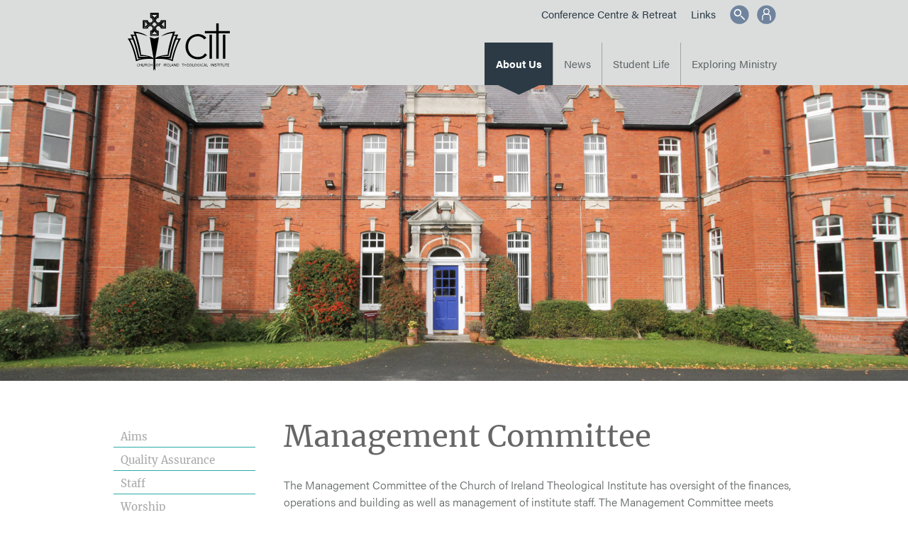

--- FILE ---
content_type: text/html; charset=UTF-8
request_url: https://www.theologicalinstitute.ie/about-us/governance/management-committee
body_size: 5714
content:
<!DOCTYPE html>
<html prefix="og: http://ogp.me/ns#">
<head>

	<!-- Global site tag (gtag.js) - Google Analytics -->
	<script async src="https://www.googletagmanager.com/gtag/js?id=UA-3504158-17"></script>
	<script>
	  window.dataLayer = window.dataLayer || [];
	  function gtag(){dataLayer.push(arguments);}
	  gtag('js', new Date());
	  gtag('config', 'UA-3504158-17');
	</script>
	
	<!-- seo -->
	<title>Management Committee - Church of Ireland Theological Institute</title>
	<meta name="description" content="Welcome to the website of the Church of Ireland Theological Institute. As you browse these pages, my hope is that you will be both informed and enthused by the vision and the passion which undergird the shared life of our staff and students. We are a small but growing community who pray and study together both residentially and at a distance. Our purpose is to serve the whole Church and in so doing, to further the Great Commission. We are committed to striving after excellence, and in everything to emulate and honour Jesus Christ.">
	
	<!-- base settings -->
	<meta charset="utf-8" />
	<!--[if lt IE 9]><script src="https://html5shim.googlecode.com/svn/trunk/html5.js"></script><![endif]-->
	<meta name="viewport" content="width=device-width" id="viewport-tag" />	
	<base href="https://www.theologicalinstitute.ie" />
	
	<!-- css -->
	<link rel="stylesheet" type="text/css" href="assets/min/38ba9cc16761eafaa886e879fcb09d93.css?1643724917" media="screen" />
	<link rel="stylesheet" type="text/css" href="assets/min/08efde44bf85708d7fcd484494f0359c.css?1594112535" media="screen and (min-width: 720px)" />
	<link rel="stylesheet" type="text/css" href="assets/min/94d2825b9ab2b1f5e01a0b057927f7f4.css?1594116875" media="screen and (min-width: 1024px)" />
						
	
	<!-- fonts -->
	<link rel="stylesheet" href="https://use.typekit.net/ptq5uzw.css">

	<!-- scripts -->
	<script type="text/javascript" src="https://ajax.googleapis.com/ajax/libs/mootools/1.4.5/mootools-yui-compressed.js"></script>
	<script type="text/javascript" src="https://maps.googleapis.com/maps/api/js?v=3.exp"></script>
	<script type="text/javascript" src="assets/min/6981c499afc8c13ce44cb40a5935daa1.js?1689758689"></script>
					
	<!-- other scripts -->
	
	
		
	
		<meta property="og:title" content="Management Committee" />
		<meta property="og:type" content="article" />
		<meta property="og:image" content="https://www.theologicalinstitute.ie/assets/images/social-media-holding.png" />
		<meta property="og:image:width" content="1200" />
		<meta property="og:image:height" content="630" />
		<meta property="og:url" content="https://www.theologicalinstitute.ie/about-us/governance/management-committee"/>
		<meta property="og:site_name" content="Church of Ireland" />
		<meta property="og:description" content="The Management Committee of the Church of Ireland Theological Institute has oversight of the finances, operations and building as well as management of institute staff. The Management Committee meets three times annually.1" />
		
	
	
	
	
		<meta name="twitter:card" content="summary_large_image" />
		<meta name="twitter:site" content="@churchofireland" />
		<meta name="twitter:creator" content="@churchofireland" />
		<meta name="twitter:title" content="Management Committee" />
		<meta name="twitter:description" content="The Management Committee of the Church of Ireland Theological Institute has oversight of the finances, operations and building as well as management of institute staff. The Management Committee meets three times annually.1" />
		<meta name="twitter:image" content="https://www.theologicalinstitute.ie/assets/images/social-media-holding.png" />
	
	
	
	
			
		<meta itemprop="name" content="Management Committee" />
		<meta itemprop="description" content="The Management Committee of the Church of Ireland Theological Institute has oversight of the finances, operations and building as well as management of institute staff. The Management Committee meets three times annually.1" />
		<meta itemprop="image" content="https://www.theologicalinstitute.ie/assets/images/social-media-holding.png" />	

	
	
	<!-- RSS Feeds -->
	<link rel="alternate" type="application/rss+xml" title="Latest News from the Church of Ireland Theological Institute" href="/rss/news" />
	
</head>
<body>
		
	<div class="teal desktop">
				
		<div class="wrap">
		
			<h1 class="logo sm">
				<a href="/">
					<i> </i>
				</a>
				
				<span>Home</span>
			</h1>		
			<nav class="mainNav">
			
				<ul>
				
					
				
						
				
							<li class="current">
							
								<a href="about-us">About Us</a>
								
								
	
									<div class="mega">
	
										<div class="wrap">
								
											<ul class="columns">
														
												
													
													<li>
													
														<a href="about-us/aims">Aims</a>
														
													</li>
																												
												
													
													<li>
													
														<a href="about-us/quality-assurance">Quality Assurance</a>
														
													</li>
																												
												
													
													<li>
													
														<a href="about-us/staff">Staff</a>
														
													</li>
																												
												
													
													<li>
													
														<a href="about-us/worship">Worship</a>
														
													</li>
																												
												
													
													<li>
													
														<a href="about-us/governance">Governance</a>
														
													</li>
																												
												
													
													<li>
													
														<a href="about-us/contact-us">Contact Us</a>
														
													</li>
																												
												
																							
											</ul>
											
										</div>
									
									</div>
									
								
							
							</li>
							
						
					
					
				
						
				
							<li class="">
							
								<a href="news">News</a>
								
								
	
									<div class="mega">
	
										<div class="wrap">
								
											<ul class="columns">
														
												
													
													<li>
													
														<a href="news/news">News</a>
														
													</li>
																												
												
													
													<li>
													
														<a href="news/upcoming-events">Upcoming Events</a>
														
													</li>
																												
												
																							
											</ul>
											
										</div>
									
									</div>
									
								
							
							</li>
							
						
					
					
				
						
				
							<li class="">
							
								<a href="student-life">Student Life</a>
								
								
	
									<div class="mega">
	
										<div class="wrap">
								
											<ul class="columns">
														
												
													
													<li>
													
														<a href="student-life/meet-our-students">Meet Our Students</a>
														
													</li>
																												
												
													
													<li>
													
														<a href="student-life/student-societies">Student Societies</a>
														
													</li>
																												
												
													
													<li>
													
														<a href="student-life/forms">Forms</a>
														
													</li>
																												
												
													
													<li>
													
														<a href="student-life/key-dates">Key Dates</a>
														
													</li>
																												
												
													
													<li>
													
														<a href="student-life/mth-and-cctp-student-handbooks">MTh and CCTP Student Handbooks</a>
														
													</li>
																												
												
																							
											</ul>
											
										</div>
									
									</div>
									
								
							
							</li>
							
						
					
					
				
						
				
							<li class="">
							
								<a href="exploring-ministry">Exploring Ministry</a>
								
								
	
									<div class="mega">
	
										<div class="wrap">
								
											<ul class="columns">
														
												
													
													<li>
													
														<a href="exploring-ministry/study">Study</a>
														
													</li>
																												
												
																							
											</ul>
											
										</div>
									
									</div>
									
								
							
							</li>
							
						
					
					
									
				</ul>
			
			</nav>		
		</div>
	
	</div>

		<div class="sideNavWhite"></div>
	<nav class="sideNav">
		
		<button type="button" class="sideNavClose navButton">Close</button>
	
		<ul>
			
			<li class="home">
				<a href="/">Home</a>
			</li>
			
		
	
			
	
				<li class="current">
				
					<a href="about-us" class="open">About Us</a>
					
					
	
					<ul>
								
						
						
							
						
								<li class="">
								
									<a href="about-us/aims" >Aims</a>
									
									
									
								</li>

							
							
						
						
							
						
								<li class="">
								
									<a href="about-us/quality-assurance" >Quality Assurance</a>
									
									
									
								</li>

							
							
						
						
							
						
								<li class="">
								
									<a href="about-us/staff" >Staff</a>
									
									
					
									<ul>
												
										
										
											
										
												<li class="">
												
													<a href="about-us/staff/institute-staff" >Institute Staff</a>
													
																					
													
												</li>

											
											
										
										
											
										
												<li class="">
												
													<a href="about-us/staff/administrative-staff" >Administrative Staff</a>
													
																					
													
												</li>

											
											
										
										
											
										
												<li class="">
												
													<a href="about-us/staff/chaplains" >Chaplains</a>
													
																					
													
												</li>

											
											
										
										
											
										
												<li class="">
												
													<a href="about-us/staff/tcd-staff" >TCD Staff</a>
													
																					
													
												</li>

											
											
										
										
											
										
												<li class="">
												
													<a href="about-us/staff/other-teaching-staff" >Other Teaching Staff</a>
													
																					
													
												</li>

											
											
										
												
									</ul>
										
									
									
								</li>

							
							
						
						
							
						
								<li class="">
								
									<a href="about-us/worship" >Worship</a>
									
									
									
								</li>

							
							
						
						
							
						
								<li class="current">
								
									<a href="about-us/governance" class="open">Governance</a>
									
									
					
									<ul>
												
										
										
											
										
												<li class="">
												
													<a href="about-us/governance/governing-council" >Governing Council</a>
													
																					
													
												</li>

											
											
										
										
											
										
												<li class="current">
												
													<a href="about-us/governance/management-committee" class="open">Management Committee</a>
													
																					
													
												</li>

											
											
										
												
									</ul>
										
									
									
								</li>

							
							
						
						
							
						
								<li class="">
								
									<a href="about-us/contact-us" >Contact Us</a>
									
									
									
								</li>

							
							
						
								
					</ul>
						
					
				
				</li>
				
			
		
		
	
			
	
				<li class="">
				
					<a href="news" >News</a>
					
					
	
					<ul>
								
						
						
							
						
								<li class="">
								
									<a href="news/news" >News</a>
									
									
									
								</li>

							
							
						
						
							
						
								<li class="">
								
									<a href="news/upcoming-events" >Upcoming Events</a>
									
									
									
								</li>

							
							
						
								
					</ul>
						
					
				
				</li>
				
			
		
		
	
			
	
				<li class="">
				
					<a href="student-life" >Student Life</a>
					
					
	
					<ul>
								
						
						
							
						
								<li class="">
								
									<a href="student-life/meet-our-students" >Meet Our Students</a>
									
									
					
									<ul>
												
										
										
											
										
												<li class="">
												
													<a href="student-life/meet-our-students/student-profiles" >Student Profiles</a>
													
																					
													
												</li>

											
											
										
										
											
										
												<li class="">
												
													<a href="student-life/meet-our-students/student-officers" >Student Officers</a>
													
																					
													
												</li>

											
											
										
												
									</ul>
										
									
									
								</li>

							
							
						
						
							
						
								<li class="">
								
									<a href="student-life/student-societies" >Student Societies</a>
									
									
									
								</li>

							
							
						
						
							
						
								<li class="">
								
									<a href="student-life/forms" >Forms</a>
									
									
									
								</li>

							
							
						
						
							
						
								<li class="">
								
									<a href="student-life/key-dates" >Key Dates</a>
									
									
									
								</li>

							
							
						
						
							
						
								<li class="">
								
									<a href="student-life/mth-and-cctp-student-handbooks" >MTh and CCTP Student Handbooks</a>
									
									
									
								</li>

							
							
						
								
					</ul>
						
					
				
				</li>
				
			
		
		
	
			
	
				<li class="">
				
					<a href="exploring-ministry" >Exploring Ministry</a>
					
					
	
					<ul>
								
						
						
							
						
								<li class="">
								
									<a href="exploring-ministry/study" >Study</a>
									
									
					
									<ul>
												
										
										
											
										
												<li class="">
												
													<a href="exploring-ministry/study/ordination-training" >Ordination Training</a>
													
																					
													
												</li>

											
											
										
										
											
										
												<li class="">
												
													<a href="exploring-ministry/study/master-in-theology" >Master in Theology</a>
													
													
									
													<ul>
																
														
														
															
														
																<li class="">
																
																	<a href="exploring-ministry/study/master-in-theology/testimonials" >Testimonials</a>
																	
																	
																									
																	
																</li>
																
															
															
														
																
													</ul>
														
																					
													
												</li>

											
											
										
										
											
										
												<li class="">
												
													<a href="exploring-ministry/study/certificate-in-christian-theology-and-practice" >Certificate in Christian Theology and Practice</a>
													
													
									
													<ul>
																
														
														
															
														
																<li class="">
																
																	<a href="exploring-ministry/study/certificate-in-christian-theology-and-practice/discipleship-knowledge" >Discipleship &amp; Knowledge</a>
																	
																	
																									
																	
																</li>
																
															
															
														
														
															
														
																<li class="">
																
																	<a href="exploring-ministry/study/certificate-in-christian-theology-and-practice/training-as-diocesan-lay-reader" >Training as Diocesan Lay Reader</a>
																	
																	
																									
																	
																</li>
																
															
															
														
														
															
														
																<li class="">
																
																	<a href="exploring-ministry/study/certificate-in-christian-theology-and-practice/ordained-local-ministry" >Ordained Local Ministry</a>
																	
																	
																									
																	
																</li>
																
															
															
														
														
															
														
																<li class="">
																
																	<a href="exploring-ministry/study/certificate-in-christian-theology-and-practice/stipendiary-or-self-supporting-minister" >Stipendiary or Self Supporting Minister</a>
																	
																	
																									
																	
																</li>
																
															
															
														
														
															
														
																<li class="">
																
																	<a href="exploring-ministry/study/certificate-in-christian-theology-and-practice/apply-online" >Apply online</a>
																	
																	
																									
																	
																</li>
																
															
															
														
																
													</ul>
														
																					
													
												</li>

											
											
										
										
											
										
												<li class="">
												
													<a href="exploring-ministry/study/dissertation-abstracts" >Dissertation Abstracts</a>
													
													
									
													<ul>
																
														
														
															
														
																<li class="">
																
																	<a href="exploring-ministry/study/dissertation-abstracts/2022-2023" >2022 - 2023</a>
																	
																	
																									
																	
																</li>
																
															
															
														
														
															
														
																<li class="">
																
																	<a href="exploring-ministry/study/dissertation-abstracts/2021-2022" >2021-2022</a>
																	
																	
																									
																	
																</li>
																
															
															
														
														
															
														
																<li class="">
																
																	<a href="exploring-ministry/study/dissertation-abstracts/2020-2021" >2020 - 2021</a>
																	
																	
																									
																	
																</li>
																
															
															
														
														
															
														
																<li class="">
																
																	<a href="exploring-ministry/study/dissertation-abstracts/2019-2020" >2019 - 2020</a>
																	
																	
																									
																	
																</li>
																
															
															
														
														
															
														
																<li class="">
																
																	<a href="exploring-ministry/study/dissertation-abstracts/2018-2019" >2018-2019</a>
																	
																	
																									
																	
																</li>
																
															
															
														
														
															
														
																<li class="">
																
																	<a href="exploring-ministry/study/dissertation-abstracts/2017-2018" >2017-2018</a>
																	
																	
																									
																	
																</li>
																
															
															
														
														
															
														
																<li class="">
																
																	<a href="exploring-ministry/study/dissertation-abstracts/20162017" >2016&ndash;2017</a>
																	
																	
																									
																	
																</li>
																
															
															
														
														
															
														
																<li class="">
																
																	<a href="exploring-ministry/study/dissertation-abstracts/20152016" >2015&ndash;2016</a>
																	
																	
																									
																	
																</li>
																
															
															
														
														
															
														
																<li class="">
																
																	<a href="exploring-ministry/study/dissertation-abstracts/2014-2015" >2014-2015</a>
																	
																	
																									
																	
																</li>
																
															
															
														
														
															
														
																<li class="">
																
																	<a href="exploring-ministry/study/dissertation-abstracts/20132014" >2013&ndash;2014</a>
																	
																	
																									
																	
																</li>
																
															
															
														
														
															
														
																<li class="">
																
																	<a href="exploring-ministry/study/dissertation-abstracts/20122013" >2012&ndash;2013</a>
																	
																	
																									
																	
																</li>
																
															
															
														
														
															
														
																<li class="">
																
																	<a href="exploring-ministry/study/dissertation-abstracts/2011-2012" >2011-2012</a>
																	
																	
																									
																	
																</li>
																
															
															
														
														
															
														
																<li class="">
																
																	<a href="exploring-ministry/study/dissertation-abstracts/2023-2024" >2023-2024</a>
																	
																	
																									
																	
																</li>
																
															
															
														
																
													</ul>
														
																					
													
												</li>

											
											
										
										
											
										
												<li class="">
												
													<a href="exploring-ministry/study/olm-ordained-local-ministry" >OLM (Ordained Local Ministry)</a>
													
																					
													
												</li>

											
											
										
										
											
										
												<li class="">
												
													<a href="exploring-ministry/study/continuing-ministerial-education" >Continuing Ministerial Education</a>
													
																					
													
												</li>

											
											
										
										
											
										
												<li class="">
												
													<a href="exploring-ministry/study/discipleship-programmes" >Discipleship Programmes</a>
													
																					
													
												</li>

											
											
										
										
											
										
												<li class="">
												
													<a href="exploring-ministry/study/library" >Library</a>
													
																					
													
												</li>

											
											
										
												
									</ul>
										
									
									
								</li>

							
							
						
								
					</ul>
						
					
				
				</li>
				
			
		
		
	
			
	
				<li class="">
				
					<a href="conference-centre-retreat" >Conference Centre &amp; Retreat</a>
					
					
	
					<ul>
								
						
						
							
						
								<li class="">
								
									<a href="conference-centre-retreat/retreat" >Retreat</a>
									
									
									
								</li>

							
							
						
						
							
						
								<li class="">
								
									<a href="conference-centre-retreat/conferences" >Conferences</a>
									
									
									
								</li>

							
							
						
						
							
						
								<li class="">
								
									<a href="conference-centre-retreat/chapel" >Chapel</a>
									
									
									
								</li>

							
							
						
						
							
						
								<li class="">
								
									<a href="conference-centre-retreat/catering" >Catering</a>
									
									
									
								</li>

							
							
						
						
							
						
								<li class="">
								
									<a href="conference-centre-retreat/accommodation" >Accommodation</a>
									
									
									
								</li>

							
							
						
						
							
						
								<li class="">
								
									<a href="conference-centre-retreat/brochure" >Brochure</a>
									
									
									
								</li>

							
							
						
								
					</ul>
						
					
				
				</li>
				
			
		
		
	
			
	
				<li class="">
				
					<a href="links" >Links</a>
					
					
				
				</li>
				
			
		
		
		
		</ul>
		
		<form method="get" action="search" id="frm-search">
	
			<p class="input">
			
				<input type="text" name="query" value="" id="fld-query" />
				<label for="fld-query" class="placeholder">Search...</label>
			
			</p>
			
			<button type="submit">Search</button>
			
		</form>
		
		<div class="socialIcons">
			<a href="https://www.facebook.com/theologicalinstitute" target="_blank" class="facebook"> </a>
			<a href="https://twitter.com/TheoInstitute" target="_blank" class="twitter"> </a>
			
			
			
			
		</div>
	
	</nav>


	<div class="siteWrap">
	
		<section class="search-bar">
		
			<div class="wrap">
			
				<button type="button" class="close"> </button>
			
				<form method="get" action="search" id="frm-search">
			
					<p class="input">
					
						<input type="text" name="query" value="" id="fld-query" />
						<label for="fld-query" class="placeholder">Search</label>
					
					</p>
					
					<button type="submit">Search</button>
					
				</form>
			
			</div>
		
		</section>
		
		<section class="login-bar">
		
			<div class="wrap">
			
				<button type="button" class="close"> </button>
			
				<h3>Student LogIn</h3>
			
				
				
				<p>More information will follow in due course</p>
			
			</div>
		
		</section>

		<header class="mainHead">
		
			<h1 class="logo sm">
				<a href="/">
					<i> </i>
					<span>Theological Institute</span>
				</a>
				<span>Home</span>
			</h1>
			
			<div class="tabletDown">
			
				<div class="actions">
					<button type="button" class="searchButton" data-action="toggleSearch"> </button>
					<button type="button" data-action="toggleLogin"> </button>
				</div>
				
				<button type="button" class="navButton">
					<span> </span>
					<span> </span>
					<span> </span>
				</button>
			
			</div>
			
			<div class="desktop">
			
				<div class="grey">
				
					<div class="wrap">
					
						<div class="left">
						
							<h3>The Church of Ireland Theological Institute</h3>
						
						</div>
						
						<div class="right">
						
							
						
								
						
									<a href="conference-centre-retreat">Conference Centre &amp; Retreat</a>
									
								

							
						
								
						
									<a href="links">Links</a>
									
								

							
							
							<div class="actions">
								<button type="button" class="searchButton" data-action="toggleSearch"> </button>
								<button type="button" data-action="toggleLogin"> </button>
							</div>
						
						</div>
					
					</div>
				
				</div>
				
				<div class="teal">
				
					<div class="wrap">
					
						<nav class="mainNav">
						
							<ul>
							
								
							
									
							
										<li class="current ar">
										
											<a href="about-us">About Us</a>
											
											
														
												<div class="mega">
											
													<div class="wrap">
											
														<ul class="columns">
																	
															
																
																<li>
																
																	<a href="about-us/aims">Aims</a>
																	
																</li>
																															
															
																
																<li>
																
																	<a href="about-us/quality-assurance">Quality Assurance</a>
																	
																</li>
																															
															
																
																<li>
																
																	<a href="about-us/staff">Staff</a>
																	
																</li>
																															
															
																
																<li>
																
																	<a href="about-us/worship">Worship</a>
																	
																</li>
																															
															
																
																<li>
																
																	<a href="about-us/governance">Governance</a>
																	
																</li>
																															
															
																
																<li>
																
																	<a href="about-us/contact-us">Contact Us</a>
																	
																</li>
																															
															
																										
														</ul>
														
													</div>
												
												</div>
												
											
										
										</li>
										
									
								
								
							
									
							
										<li class="">
										
											<a href="news">News</a>
											
											
														
												<div class="mega">
											
													<div class="wrap">
											
														<ul class="columns">
																	
															
																
																<li>
																
																	<a href="news/news">News</a>
																	
																</li>
																															
															
																
																<li>
																
																	<a href="news/upcoming-events">Upcoming Events</a>
																	
																</li>
																															
															
																										
														</ul>
														
													</div>
												
												</div>
												
											
										
										</li>
										
									
								
								
							
									
							
										<li class="">
										
											<a href="student-life">Student Life</a>
											
											
														
												<div class="mega">
											
													<div class="wrap">
											
														<ul class="columns">
																	
															
																
																<li>
																
																	<a href="student-life/meet-our-students">Meet Our Students</a>
																	
																</li>
																															
															
																
																<li>
																
																	<a href="student-life/student-societies">Student Societies</a>
																	
																</li>
																															
															
																
																<li>
																
																	<a href="student-life/forms">Forms</a>
																	
																</li>
																															
															
																
																<li>
																
																	<a href="student-life/key-dates">Key Dates</a>
																	
																</li>
																															
															
																
																<li>
																
																	<a href="student-life/mth-and-cctp-student-handbooks">MTh and CCTP Student Handbooks</a>
																	
																</li>
																															
															
																										
														</ul>
														
													</div>
												
												</div>
												
											
										
										</li>
										
									
								
								
							
									
							
										<li class="">
										
											<a href="exploring-ministry">Exploring Ministry</a>
											
											
														
												<div class="mega">
											
													<div class="wrap">
											
														<ul class="columns">
																	
															
																
																<li>
																
																	<a href="exploring-ministry/study">Study</a>
																	
																</li>
																															
															
																										
														</ul>
														
													</div>
												
												</div>
												
											
										
										</li>
										
									
								
								
												
							</ul>
						
						</nav>					
						
					</div>
				
				</div>
			
			</div>
		
		</header>
			
		<section class="page">
					
			<figure class="topImage">
				<img src="assets/images/holding.jpg" alt="Management Committee" /></figure>

			<div class="pageWrap">
			
				<div class="sideBar desktop">
				
										<nav>
					
						

							<!--<h2>About Us</h2>-->
							

								

									<a href="about-us/aims" class="">Aims</a>
									
									
								
									
							

								

									<a href="about-us/quality-assurance" class="">Quality Assurance</a>
									
									
								
									
							

								

									<a href="about-us/staff" class="">Staff</a>
									
										<div class="subMenu">
											
												
												
													<a href="about-us/staff/institute-staff" class="">Institute Staff</a>
													
												
												
											
												
												
													<a href="about-us/staff/administrative-staff" class="">Administrative Staff</a>
													
												
												
											
												
												
													<a href="about-us/staff/chaplains" class="">Chaplains</a>
													
												
												
											
												
												
													<a href="about-us/staff/tcd-staff" class="">TCD Staff</a>
													
												
												
											
												
												
													<a href="about-us/staff/other-teaching-staff" class="">Other Teaching Staff</a>
													
												
												
											
										</div>
									
									
								
									
							

								

									<a href="about-us/worship" class="">Worship</a>
									
									
								
									
							

								

									<a href="about-us/governance" class="current">Governance</a>
									
										<div class="subMenu">
											
												
												
													<a href="about-us/governance/governing-council" class="">Governing Council</a>
													
												
												
											
												
												
													<a href="about-us/governance/management-committee" class="current">Management Committee</a>
													
												
												
											
										</div>
									
									
								
									
							

								

									<a href="about-us/contact-us" class="">Contact Us</a>
									
									
								
									
							
							
						
					
					</nav>
					
										


				
				</div>
				
				<div class="contentPart">
							
										<div class="breadcrumbs">
						
						
					
							<a href="about-us">About Us</a>
							
						
					
							<a href="about-us/governance">Governance</a>
							
						
					
							<a href="about-us/governance/management-committee">Management Committee</a>
							
						
					
					</div>


					

						<h2>Management Committee</h2>
						
						<p class="">The Management Committee of the Church of Ireland Theological Institute has oversight of the finances, operations and building as well as management of institute staff. The Management Committee meets three times annually.</p>
						
						<div class="lureList">
	
							
	
								<article class="lure">
								
									<div class="cols">
									
										<div class="col">
										
											<h4 class="orange">Director of the Theological Institute</h4>
											
											<h2>Revd Canon Dr Maurice Elliott</h2>
											
											
											
												<h5>MA, BTh, MPhil, PhD</h5>
												
											
											
											<p>Dr Maurice Elliott studied languages, linguistics and theology in St Andrews, and theology through both Dublin and Belfast. His academic interests include homiletics, the theory and practice of contemporary Christian leadership and Anglican Reformation ecclesiology.</p>
										
										</div>
										
										<div class="col">
										
											<figure>
												<a href="about-us/staff/38/revd-canon-dr-maurice-elliott">
													<img src="assets/generated/staff/thumb/2b2cd314004791d406bc133d75b6a03d.jpg" alt="Revd Canon Dr Maurice Elliott - Director of the Theological Institute" />
												</a>
											</figure>
										
										</div>
									
									</div>
									
									<a href="/about-us/governance/management-committee/38/revd-canon-dr-maurice-elliott">Learn more</a>
								
								</article>
								
							
	
								<article class="lure">
								
									<div class="cols">
									
										<div class="col">
										
											<h4 class="orange">Chair</h4>
											
											<h2>Rt Rev Andrew Forster</h2>
											
											
											
												
												
											
											
											<p></p>
										
										</div>
										
										<div class="col">
										
											<figure>
												<a href="about-us/staff/55/rt-rev-andrew-forster">
													<img src="assets/generated/staff/thumb/3bbd9cfe4e0e7eda5a1c5c9ad3c68ba6.jpg" alt="Rt Rev Andrew Forster - Chair" />
												</a>
											</figure>
										
										</div>
									
									</div>
									
									
								
								</article>
								
							
	
								<article class="lure">
								
									<div class="cols">
									
										<div class="col">
										
											<h4 class="orange">RB Representative</h4>
											
											<h2>Ven Barry Forde</h2>
											
											
											
												
												
											
											
											<p></p>
										
										</div>
										
										<div class="col">
										
											<figure>
												<a href="about-us/staff/77/ven-barry-forde">
													<img src="assets/images/news.png" alt="Ven Barry Forde - RB Representative" />
												</a>
											</figure>
										
										</div>
									
									</div>
									
									
								
								</article>
								
							
	
								<article class="lure">
								
									<div class="cols">
									
										<div class="col">
										
											<h4 class="orange">Head of Finance, Representative Church Body</h4>
											
											<h2>Ms Julie Bond</h2>
											
											
											
												
												
											
											
											<p></p>
										
										</div>
										
										<div class="col">
										
											<figure>
												<a href="about-us/staff/76/ms-julie-bond">
													<img src="assets/images/news.png" alt="Ms Julie Bond - Head of Finance, Representative Church Body" />
												</a>
											</figure>
										
										</div>
									
									</div>
									
									
								
								</article>
								
							
	
								<article class="lure">
								
									<div class="cols">
									
										<div class="col">
										
											<h4 class="orange">Bursar and Secretary to the Staff</h4>
											
											<h2>Lynda Levis</h2>
											
											
											
												
												
											
											
											<p></p>
										
										</div>
										
										<div class="col">
										
											<figure>
												<a href="about-us/staff/4/lynda-levis">
													<img src="assets/generated/staff/thumb/710461595b709048508346648068e931.jpg" alt="Lynda Levis - Bursar and Secretary to the Staff" />
												</a>
											</figure>
										
										</div>
									
									</div>
									
									
								
								</article>
								
							
								
						</div>
						
					
											
				</div>
			
			</div>
		
		</section>
	
			<section class="newsLetterSignUp">
					
			<div class="footerMenu">
			
				<nav class="siteMenu desktop">
				
					<div class="cols">
					
						<div class="col">
						
							
						
								<a href="about-us" class="title">About Us</a>
								
								

									
									
										<a href="about-us/aims">Aims</a>
									
									
									
										<a href="about-us/quality-assurance">Quality Assurance</a>
									
									
									
										<a href="about-us/staff">Staff</a>
									
									
									
										<a href="about-us/worship">Worship</a>
									
									
									
										<a href="about-us/governance">Governance</a>
									
									
									
										<a href="about-us/contact-us">Contact Us</a>
									
									
								
								
								
							
						
								<a href="news" class="title">News</a>
								
								

									
									
										<a href="news/news">News</a>
									
									
									
										<a href="news/upcoming-events">Upcoming Events</a>
									
									
								
								
								
							
						
						</div>
						
						<div class="col">
						
							
						
								<a href="student-life" class="title">Student Life</a>
								
								

									
									
										<a href="student-life/meet-our-students">Meet Our Students</a>
									
									
									
										<a href="student-life/student-societies">Student Societies</a>
									
									
									
										<a href="student-life/forms">Forms</a>
									
									
									
										<a href="student-life/key-dates">Key Dates</a>
									
									
									
										<a href="student-life/mth-and-cctp-student-handbooks">MTh and CCTP Student Handbooks</a>
									
									
								
								
								
							
						
						</div>
						
						<div class="col">
						
							
						
								<a href="exploring-ministry" class="title">Exploring Ministry</a>
								
								

									
									
										<a href="exploring-ministry/study">Study</a>
									
									
								
								
								
							
						
								<a href="conference-centre-retreat" class="title">Conference Centre &amp; Retreat</a>
								
								

									
									
										<a href="conference-centre-retreat/retreat">Retreat</a>
									
									
									
										<a href="conference-centre-retreat/conferences">Conferences</a>
									
									
									
										<a href="conference-centre-retreat/chapel">Chapel</a>
									
									
									
										<a href="conference-centre-retreat/catering">Catering</a>
									
									
									
										<a href="conference-centre-retreat/accommodation">Accommodation</a>
									
									
									
										<a href="conference-centre-retreat/brochure">Brochure</a>
									
									
								
								
								
							

						</div>
						
						<div class="col">
						
							
						
								<a href="links" class="title">Links</a>
																
							

						</div>
											
					</div>
				
				</nav>
				
				<nav class="socialIcons">
					
					<a href="https://www.facebook.com/theologicalinstitute" target="_blank" class="facebook"> </a>
					<a href="https://twitter.com/TheoInstitute" target="_blank" class="twitter"> </a>
					
					
					
					
				
				</nav>
			
			</div>
		
		</section>
			
	</div>
	
</body>
</html>

--- FILE ---
content_type: text/css
request_url: https://www.theologicalinstitute.ie/assets/min/38ba9cc16761eafaa886e879fcb09d93.css?1643724917
body_size: 18175
content:
html,body,div,span,object,iframe,h1,h2,h3,h4,h5,h6,p,blockquote,pre,abbr,address,cite,code,del,dfn,em,img,ins,kbd,q,samp,small,strong,sub,sup,var,b,i,dl,dt,dd,ol,ul,li,fieldset,form,label,legend,table,caption,tbody,tfoot,thead,tr,th,td,article,aside,dialog,figure,footer,header,hgroup,menu,nav,section,time,mark,audio,video{margin:0;padding:0;border:0;outline:0;font-size:100%;vertical-align:baseline;background:transparent}*[data-interaction="slider"] ul{list-style:none}body{line-height:1;font-size:16px;-webkit-font-smoothing:antialiased}*:focus{outline:none}h1,h2,h3,h4,h5,h6,p,a{margin:0;padding:0;font-weight:normal}h1 em,h2 em,h3 em,h4 em,h5 em,h6 em,p em,a em{font-weight:700;font-style:normal}figure{font-size:0;line-height:0}figure img{display:block;width:100%}article,aside,dialog,figure,footer,header,hgroup,nav,section{display:block}button{display:block;border:0;margin:0;padding:0;background:none;font-size:inherit;font-weight:normal;font-style:inherit;cursor:pointer;-webkit-font-smoothing:antialiased;-webkit-tap-highlight-color:rgba(0,0,0,0)}nav ul{list-style:none}blockquote,q{quotes:none}blockquote:before,blockquote:after,q:before,q:after{content:'';content:none}i{display:inline-block}a{margin:0;padding:0;border:0;font-size:100%;vertical-align:baseline;background:transparent;outline:none;color:inherit;color:expression(this.parentNode.currentStyle ? this.parentNode.currentStyle.color : "black")}ins{background-color:#ff9;color:#000;text-decoration:none}mark{background-color:#ff9;color:#000;font-style:italic;font-weight:bold}del{text-decoration:line-through}abbr[title],dfn[title]{border-bottom:1px dotted #000;cursor:help}table{border-collapse:collapse;border-spacing:0}hr{display:block;height:1px;border:0;border-top:1px solid #cccccc;margin:1em 0;padding:0}input,select{vertical-align:middle}.flatpickr-calendar{background:transparent;opacity:0;display:none;text-align:center;visibility:hidden;padding:0;-webkit-animation:none;animation:none;direction:ltr;border:0;font-size:14px;line-height:24px;border-radius:5px;position:absolute;width:307.875px;-webkit-box-sizing:border-box;box-sizing:border-box;-ms-touch-action:manipulation;touch-action:manipulation;background:#fff;-webkit-box-shadow:1px 0 0 #e6e6e6,-1px 0 0 #e6e6e6,0 1px 0 #e6e6e6,0 -1px 0 #e6e6e6,0 3px 13px rgba(0,0,0,0.08);box-shadow:1px 0 0 #e6e6e6,-1px 0 0 #e6e6e6,0 1px 0 #e6e6e6,0 -1px 0 #e6e6e6,0 3px 13px rgba(0,0,0,0.08)}.flatpickr-calendar.open,.flatpickr-calendar.inline{opacity:1;max-height:640px;visibility:visible}.flatpickr-calendar.open{display:inline-block;z-index:100000000}.flatpickr-calendar.animate.open{-webkit-animation:fpFadeInDown 300ms cubic-bezier(.23,1,.32,1);animation:fpFadeInDown 300ms cubic-bezier(.23,1,.32,1)}.flatpickr-calendar.inline{display:block;position:relative;top:2px}.flatpickr-calendar.static{position:absolute;top:calc(100% + 2px)}.flatpickr-calendar.static.open{z-index:999;display:block}.flatpickr-calendar.multiMonth .flatpickr-days .dayContainer:nth-child(n+1) .flatpickr-day.inRange:nth-child(7n+7){-webkit-box-shadow:none !important;box-shadow:none !important}.flatpickr-calendar.multiMonth .flatpickr-days .dayContainer:nth-child(n+2) .flatpickr-day.inRange:nth-child(7n+1){-webkit-box-shadow:-2px 0 0 #e6e6e6,5px 0 0 #e6e6e6;box-shadow:-2px 0 0 #e6e6e6,5px 0 0 #e6e6e6}.flatpickr-calendar .hasWeeks .dayContainer,.flatpickr-calendar .hasTime .dayContainer{border-bottom:0;border-bottom-right-radius:0;border-bottom-left-radius:0}.flatpickr-calendar .hasWeeks .dayContainer{border-left:0}.flatpickr-calendar.hasTime .flatpickr-time{height:40px;border-top:1px solid #e6e6e6}.flatpickr-calendar.noCalendar.hasTime .flatpickr-time{height:auto}.flatpickr-calendar:before,.flatpickr-calendar:after{position:absolute;display:block;pointer-events:none;border:solid transparent;content:'';height:0;width:0;left:22px}.flatpickr-calendar.rightMost:before,.flatpickr-calendar.arrowRight:before,.flatpickr-calendar.rightMost:after,.flatpickr-calendar.arrowRight:after{left:auto;right:22px}.flatpickr-calendar.arrowCenter:before,.flatpickr-calendar.arrowCenter:after{left:50%;right:50%}.flatpickr-calendar:before{border-width:5px;margin:0 -5px}.flatpickr-calendar:after{border-width:4px;margin:0 -4px}.flatpickr-calendar.arrowTop:before,.flatpickr-calendar.arrowTop:after{bottom:100%}.flatpickr-calendar.arrowTop:before{border-bottom-color:#e6e6e6}.flatpickr-calendar.arrowTop:after{border-bottom-color:#fff}.flatpickr-calendar.arrowBottom:before,.flatpickr-calendar.arrowBottom:after{top:100%}.flatpickr-calendar.arrowBottom:before{border-top-color:#e6e6e6}.flatpickr-calendar.arrowBottom:after{border-top-color:#fff}.flatpickr-calendar:focus{outline:0}.flatpickr-wrapper{position:relative;display:inline-block}.flatpickr-months{display:-webkit-box;display:-webkit-flex;display:-ms-flexbox;display:flex}.flatpickr-months .flatpickr-month{background:transparent;color:rgba(0,0,0,0.9);fill:rgba(0,0,0,0.9);height:34px;line-height:1;text-align:center;position:relative;-webkit-user-select:none;-moz-user-select:none;-ms-user-select:none;user-select:none;overflow:hidden;-webkit-box-flex:1;-webkit-flex:1;-ms-flex:1;flex:1}.flatpickr-months .flatpickr-prev-month,.flatpickr-months .flatpickr-next-month{text-decoration:none;cursor:pointer;position:absolute;top:0;height:34px;padding:10px;z-index:3;color:rgba(0,0,0,0.9);fill:rgba(0,0,0,0.9)}.flatpickr-months .flatpickr-prev-month.flatpickr-disabled,.flatpickr-months .flatpickr-next-month.flatpickr-disabled{display:none}.flatpickr-months .flatpickr-prev-month i,.flatpickr-months .flatpickr-next-month i{position:relative}.flatpickr-months .flatpickr-prev-month.flatpickr-prev-month,.flatpickr-months .flatpickr-next-month.flatpickr-prev-month{left:0}.flatpickr-months .flatpickr-prev-month.flatpickr-next-month,.flatpickr-months .flatpickr-next-month.flatpickr-next-month{right:0}.flatpickr-months .flatpickr-prev-month:hover,.flatpickr-months .flatpickr-next-month:hover{color:#959ea9}.flatpickr-months .flatpickr-prev-month:hover svg,.flatpickr-months .flatpickr-next-month:hover svg{fill:#f64747}.flatpickr-months .flatpickr-prev-month svg,.flatpickr-months .flatpickr-next-month svg{width:14px;height:14px}.flatpickr-months .flatpickr-prev-month svg path,.flatpickr-months .flatpickr-next-month svg path{-webkit-transition:fill .1s;transition:fill .1s;fill:inherit}.numInputWrapper{position:relative;height:auto}.numInputWrapper input,.numInputWrapper span{display:inline-block}.numInputWrapper input{width:100%}.numInputWrapper input::-ms-clear{display:none}.numInputWrapper input::-webkit-outer-spin-button,.numInputWrapper input::-webkit-inner-spin-button{margin:0;-webkit-appearance:none}.numInputWrapper span{position:absolute;right:0;width:14px;padding:0 4px 0 2px;height:50%;line-height:50%;opacity:0;cursor:pointer;border:1px solid rgba(57,57,57,0.15);-webkit-box-sizing:border-box;box-sizing:border-box}.numInputWrapper span:hover{background:rgba(0,0,0,0.1)}.numInputWrapper span:active{background:rgba(0,0,0,0.2)}.numInputWrapper span:after{display:block;content:"";position:absolute}.numInputWrapper span.arrowUp{top:0;border-bottom:0}.numInputWrapper span.arrowUp:after{border-left:4px solid transparent;border-right:4px solid transparent;border-bottom:4px solid rgba(57,57,57,0.6);top:26%}.numInputWrapper span.arrowDown{top:50%}.numInputWrapper span.arrowDown:after{border-left:4px solid transparent;border-right:4px solid transparent;border-top:4px solid rgba(57,57,57,0.6);top:40%}.numInputWrapper span svg{width:inherit;height:auto}.numInputWrapper span svg path{fill:rgba(0,0,0,0.5)}.numInputWrapper:hover{background:rgba(0,0,0,0.05)}.numInputWrapper:hover span{opacity:1}.flatpickr-current-month{font-size:135%;line-height:inherit;font-weight:300;color:inherit;position:absolute;width:75%;left:12.5%;padding:7.48px 0 0 0;line-height:1;height:34px;display:inline-block;text-align:center;-webkit-transform:translate3d(0,0,0);transform:translate3d(0,0,0)}.flatpickr-current-month span.cur-month{font-family:inherit;font-weight:700;color:inherit;display:inline-block;margin-left:.5ch;padding:0}.flatpickr-current-month span.cur-month:hover{background:rgba(0,0,0,0.05)}.flatpickr-current-month .numInputWrapper{width:6ch;width:7ch\0;display:inline-block}.flatpickr-current-month .numInputWrapper span.arrowUp:after{border-bottom-color:rgba(0,0,0,0.9)}.flatpickr-current-month .numInputWrapper span.arrowDown:after{border-top-color:rgba(0,0,0,0.9)}.flatpickr-current-month input.cur-year{background:transparent;-webkit-box-sizing:border-box;box-sizing:border-box;color:inherit;cursor:text;padding:0 0 0 .5ch;margin:0;display:inline-block;font-size:inherit;font-family:inherit;font-weight:300;line-height:inherit;height:auto;border:0;border-radius:0;vertical-align:initial;-webkit-appearance:textfield;-moz-appearance:textfield;appearance:textfield}.flatpickr-current-month input.cur-year:focus{outline:0}.flatpickr-current-month input.cur-year[disabled],.flatpickr-current-month input.cur-year[disabled]:hover{font-size:100%;color:rgba(0,0,0,0.5);background:transparent;pointer-events:none}.flatpickr-current-month .flatpickr-monthDropdown-months{appearance:menulist;background:transparent;border:none;border-radius:0;box-sizing:border-box;color:inherit;cursor:pointer;font-size:inherit;font-family:inherit;font-weight:300;height:auto;line-height:inherit;margin:-1px 0 0 0;outline:none;padding:0 0 0 .5ch;position:relative;vertical-align:initial;-webkit-box-sizing:border-box;-webkit-appearance:menulist;-moz-appearance:menulist;width:auto}.flatpickr-current-month .flatpickr-monthDropdown-months:focus,.flatpickr-current-month .flatpickr-monthDropdown-months:active{outline:none}.flatpickr-current-month .flatpickr-monthDropdown-months:hover{background:rgba(0,0,0,0.05)}.flatpickr-current-month .flatpickr-monthDropdown-months .flatpickr-monthDropdown-month{background-color:transparent;outline:none;padding:0}.flatpickr-weekdays{background:transparent;text-align:center;overflow:hidden;width:100%;display:-webkit-box;display:-webkit-flex;display:-ms-flexbox;display:flex;-webkit-box-align:center;-webkit-align-items:center;-ms-flex-align:center;align-items:center;height:28px}.flatpickr-weekdays .flatpickr-weekdaycontainer{display:-webkit-box;display:-webkit-flex;display:-ms-flexbox;display:flex;-webkit-box-flex:1;-webkit-flex:1;-ms-flex:1;flex:1}span.flatpickr-weekday{cursor:default;font-size:90%;background:transparent;color:rgba(0,0,0,0.54);line-height:1;margin:0;text-align:center;display:block;-webkit-box-flex:1;-webkit-flex:1;-ms-flex:1;flex:1;font-weight:bolder}.dayContainer,.flatpickr-weeks{padding:1px 0 0 0}.flatpickr-days{position:relative;overflow:hidden;display:-webkit-box;display:-webkit-flex;display:-ms-flexbox;display:flex;-webkit-box-align:start;-webkit-align-items:flex-start;-ms-flex-align:start;align-items:flex-start;width:307.875px}.flatpickr-days:focus{outline:0}.dayContainer{padding:0;outline:0;text-align:left;width:307.875px;min-width:307.875px;max-width:307.875px;-webkit-box-sizing:border-box;box-sizing:border-box;display:inline-block;display:-ms-flexbox;display:-webkit-box;display:-webkit-flex;display:flex;-webkit-flex-wrap:wrap;flex-wrap:wrap;-ms-flex-wrap:wrap;-ms-flex-pack:justify;-webkit-justify-content:space-around;justify-content:space-around;-webkit-transform:translate3d(0,0,0);transform:translate3d(0,0,0);opacity:1}.dayContainer + .dayContainer{-webkit-box-shadow:-1px 0 0 #e6e6e6;box-shadow:-1px 0 0 #e6e6e6}.flatpickr-day{background:none;border:1px solid transparent;border-radius:150px;-webkit-box-sizing:border-box;box-sizing:border-box;color:#393939;cursor:pointer;font-weight:400;width:14.2857143%;-webkit-flex-basis:14.2857143%;-ms-flex-preferred-size:14.2857143%;flex-basis:14.2857143%;max-width:39px;height:39px;line-height:39px;margin:0;display:inline-block;position:relative;-webkit-box-pack:center;-webkit-justify-content:center;-ms-flex-pack:center;justify-content:center;text-align:center}.flatpickr-day.inRange,.flatpickr-day.prevMonthDay.inRange,.flatpickr-day.nextMonthDay.inRange,.flatpickr-day.today.inRange,.flatpickr-day.prevMonthDay.today.inRange,.flatpickr-day.nextMonthDay.today.inRange,.flatpickr-day:hover,.flatpickr-day.prevMonthDay:hover,.flatpickr-day.nextMonthDay:hover,.flatpickr-day:focus,.flatpickr-day.prevMonthDay:focus,.flatpickr-day.nextMonthDay:focus{cursor:pointer;outline:0;background:#e6e6e6;border-color:#e6e6e6}.flatpickr-day.today{border-color:#959ea9}.flatpickr-day.today:hover,.flatpickr-day.today:focus{border-color:#959ea9;background:#959ea9;color:#fff}.flatpickr-day.selected,.flatpickr-day.startRange,.flatpickr-day.endRange,.flatpickr-day.selected.inRange,.flatpickr-day.startRange.inRange,.flatpickr-day.endRange.inRange,.flatpickr-day.selected:focus,.flatpickr-day.startRange:focus,.flatpickr-day.endRange:focus,.flatpickr-day.selected:hover,.flatpickr-day.startRange:hover,.flatpickr-day.endRange:hover,.flatpickr-day.selected.prevMonthDay,.flatpickr-day.startRange.prevMonthDay,.flatpickr-day.endRange.prevMonthDay,.flatpickr-day.selected.nextMonthDay,.flatpickr-day.startRange.nextMonthDay,.flatpickr-day.endRange.nextMonthDay{background:#569ff7;-webkit-box-shadow:none;box-shadow:none;color:#fff;border-color:#569ff7}.flatpickr-day.selected.startRange,.flatpickr-day.startRange.startRange,.flatpickr-day.endRange.startRange{border-radius:50px 0 0 50px}.flatpickr-day.selected.endRange,.flatpickr-day.startRange.endRange,.flatpickr-day.endRange.endRange{border-radius:0 50px 50px 0}.flatpickr-day.selected.startRange + .endRange:not(:nth-child(7n+1)),.flatpickr-day.startRange.startRange + .endRange:not(:nth-child(7n+1)),.flatpickr-day.endRange.startRange + .endRange:not(:nth-child(7n+1)){-webkit-box-shadow:-10px 0 0 #569ff7;box-shadow:-10px 0 0 #569ff7}.flatpickr-day.selected.startRange.endRange,.flatpickr-day.startRange.startRange.endRange,.flatpickr-day.endRange.startRange.endRange{border-radius:50px}.flatpickr-day.inRange{border-radius:0;-webkit-box-shadow:-5px 0 0 #e6e6e6,5px 0 0 #e6e6e6;box-shadow:-5px 0 0 #e6e6e6,5px 0 0 #e6e6e6}.flatpickr-day.flatpickr-disabled,.flatpickr-day.flatpickr-disabled:hover,.flatpickr-day.prevMonthDay,.flatpickr-day.nextMonthDay,.flatpickr-day.notAllowed,.flatpickr-day.notAllowed.prevMonthDay,.flatpickr-day.notAllowed.nextMonthDay{color:rgba(57,57,57,0.3);background:transparent;border-color:transparent;cursor:default}.flatpickr-day.flatpickr-disabled,.flatpickr-day.flatpickr-disabled:hover{cursor:not-allowed;color:rgba(57,57,57,0.1)}.flatpickr-day.week.selected{border-radius:0;-webkit-box-shadow:-5px 0 0 #569ff7,5px 0 0 #569ff7;box-shadow:-5px 0 0 #569ff7,5px 0 0 #569ff7}.flatpickr-day.hidden{visibility:hidden}.rangeMode .flatpickr-day{margin-top:1px}.flatpickr-weekwrapper{float:left}.flatpickr-weekwrapper .flatpickr-weeks{padding:0 12px;-webkit-box-shadow:1px 0 0 #e6e6e6;box-shadow:1px 0 0 #e6e6e6}.flatpickr-weekwrapper .flatpickr-weekday{float:none;width:100%;line-height:28px}.flatpickr-weekwrapper span.flatpickr-day,.flatpickr-weekwrapper span.flatpickr-day:hover{display:block;width:100%;max-width:none;color:rgba(57,57,57,0.3);background:transparent;cursor:default;border:none}.flatpickr-innerContainer{display:block;display:-webkit-box;display:-webkit-flex;display:-ms-flexbox;display:flex;-webkit-box-sizing:border-box;box-sizing:border-box;overflow:hidden}.flatpickr-rContainer{display:inline-block;padding:0;-webkit-box-sizing:border-box;box-sizing:border-box}.flatpickr-time{text-align:center;outline:0;display:block;height:0;line-height:40px;max-height:40px;-webkit-box-sizing:border-box;box-sizing:border-box;overflow:hidden;display:-webkit-box;display:-webkit-flex;display:-ms-flexbox;display:flex}.flatpickr-time:after{content:"";display:table;clear:both}.flatpickr-time .numInputWrapper{-webkit-box-flex:1;-webkit-flex:1;-ms-flex:1;flex:1;width:40%;height:40px;float:left}.flatpickr-time .numInputWrapper span.arrowUp:after{border-bottom-color:#393939}.flatpickr-time .numInputWrapper span.arrowDown:after{border-top-color:#393939}.flatpickr-time.hasSeconds .numInputWrapper{width:26%}.flatpickr-time.time24hr .numInputWrapper{width:49%}.flatpickr-time input{background:transparent;-webkit-box-shadow:none;box-shadow:none;border:0;border-radius:0;text-align:center;margin:0;padding:0;height:inherit;line-height:inherit;color:#393939;font-size:14px;position:relative;-webkit-box-sizing:border-box;box-sizing:border-box;-webkit-appearance:textfield;-moz-appearance:textfield;appearance:textfield}.flatpickr-time input.flatpickr-hour{font-weight:bold}.flatpickr-time input.flatpickr-minute,.flatpickr-time input.flatpickr-second{font-weight:400}.flatpickr-time input:focus{outline:0;border:0}.flatpickr-time .flatpickr-time-separator,.flatpickr-time .flatpickr-am-pm{height:inherit;float:left;line-height:inherit;color:#393939;font-weight:bold;width:2%;-webkit-user-select:none;-moz-user-select:none;-ms-user-select:none;user-select:none;-webkit-align-self:center;-ms-flex-item-align:center;align-self:center}.flatpickr-time .flatpickr-am-pm{outline:0;width:18%;cursor:pointer;text-align:center;font-weight:400}.flatpickr-time input:hover,.flatpickr-time .flatpickr-am-pm:hover,.flatpickr-time input:focus,.flatpickr-time .flatpickr-am-pm:focus{background:#eee}.flatpickr-input[readonly]{cursor:pointer}@-webkit-keyframes "fpFadeInDown"{from{opacity:0;-webkit-transform:translate3d(0,-20px,0);transform:translate3d(0,-20px,0);}to{opacity:1;-webkit-transform:translate3d(0,0,0);transform:translate3d(0,0,0);}}@keyframes "fpFadeInDown"{from{opacity:0;-webkit-transform:translate3d(0,-20px,0);transform:translate3d(0,-20px,0);}to{opacity:1;-webkit-transform:translate3d(0,0,0);transform:translate3d(0,0,0);}}@font-face{font-family:'Merriweather';font-style:normal;font-weight:400;src:url("fonts/merriweather-v28-latin-regular.eot");src:local(""), url("fonts/merriweather-v28-latin-regular.eot?#iefix") format("embedded-opentype"), url("fonts/merriweather-v28-latin-regular.woff2") format("woff2"), url("fonts/merriweather-v28-latin-regular.woff") format("woff"), url("fonts/merriweather-v28-latin-regular.ttf") format("truetype"), url("fonts/merriweather-v28-latin-regular.svg#Merriweather") format("svg")}@font-face{font-family:'Merriweather';font-style:italic;font-weight:400;src:url("fonts/merriweather-v28-latin-italic.eot");src:local(""), url("fonts/merriweather-v28-latin-italic.eot?#iefix") format("embedded-opentype"), url("fonts/merriweather-v28-latin-italic.woff2") format("woff2"), url("fonts/merriweather-v28-latin-italic.woff") format("woff"), url("fonts/merriweather-v28-latin-italic.ttf") format("truetype"), url("fonts/merriweather-v28-latin-italic.svg#Merriweather") format("svg")}@font-face{font-family:'Merriweather';font-style:normal;font-weight:700;src:url("fonts/merriweather-v28-latin-700.eot");src:local(""), url("fonts/merriweather-v28-latin-700.eot?#iefix") format("embedded-opentype"), url("fonts/merriweather-v28-latin-700.woff2") format("woff2"), url("fonts/merriweather-v28-latin-700.woff") format("woff"), url("fonts/merriweather-v28-latin-700.ttf") format("truetype"), url("fonts/merriweather-v28-latin-700.svg#Merriweather") format("svg")}@font-face{font-family:'Merriweather';font-style:italic;font-weight:700;src:url("fonts/merriweather-v28-latin-700italic.eot");src:local(""), url("fonts/merriweather-v28-latin-700italic.eot?#iefix") format("embedded-opentype"), url("fonts/merriweather-v28-latin-700italic.woff2") format("woff2"), url("fonts/merriweather-v28-latin-700italic.woff") format("woff"), url("fonts/merriweather-v28-latin-700italic.ttf") format("truetype"), url("fonts/merriweather-v28-latin-700italic.svg#Merriweather") format("svg")}.siteIntro .findachurch .form .input input,.textBoxCols .wrap .textBox.search .form .input input,.sideNav,.search-bar .input input,.search-bar button:not(.close),.login-bar .input input,.login-bar button:not(.close),.siteIntro .heroElement ul.swiper-wrapper li.swiper-slide a header,.toggle a,.page .diocese .church .search form .input input,.page .searchForm .background,.page .searchForm .wrap form .input input,.page .findachurch form .input input,.page .contentPart .more-button,.page .sideBar .more-button,.page .contentPart .lureList .more-news,.page .sideBar .lureList .more-news,.page .contentPart .loginform .input input,.page .sideBar .loginform .input input{box-sizing:border-box;-moz-box-sizing:border-box}.siteIntro .siteIntroHead{background-color:#640ec5;background-image:url("../images/bgpptn.svg")}.siteIntro .introHeadWhite{background-color:white;background-image:url("../images/bgpptn.svg")}.sideNav .socialIcons a,.search-bar .close,.login-bar .close,.mainHead .actions button,.fullWidthHero .controls button:before,.newsLetterSignUp .socialIcons a,.download-list li .icon,.modal .slider .close,.page .diocese .teal-bg ul .officer button:after,.page .findachurch .map-element .map-interactive .panel:before,.page .contentPart .panel a:before,.page .sideBar .panel a:before,.page .contentPart .resource ul li a:after,.page .sideBar .resource ul li a:after,.page .contentPart section.teal-bg:before,.page .sideBar section.teal-bg:before,.page .contentPart section .jobList li a:before,.page .sideBar section .jobList li a:before,.page .contentPart blockquote:before,.page .contentPart blockquote:after,.page .sideBar blockquote:before,.page .sideBar blockquote:after,.page .contentPart .lureList .lure > a:before,.page .sideBar .lureList .lure > a:before,.page .contentPart .eventList .monthChoose a,.page .sideBar .eventList .monthChoose a,.page .contentPart .newsArticle .swiper-container .openModal,.page .sideBar .newsArticle .swiper-container .openModal,.page .contentPart .newsArticle .swiper-container .controls button:before,.page .sideBar .newsArticle .swiper-container .controls button:before,.page .contentPart.resources .download-list li > a:after,.location-info .contact-info .social a,.pagination .prev:before,.pagination .previous:before,.pagination .next:after,.feedback .wrap p a:after{background-image:url("../sprites/sprites.svg");background-size:500px 500px;font-size:20px}.mobile-calendar .calendar .month ol:after,.sideNav .socialIcons:after,.mainHead .actions:after,.fullWidthHero ul:after,.siteIntro .introHeadWhite:after,.siteIntro .lureElement .newsLure a:after,.textBoxCols.imageBoxCols:after,.newsLetterSignUp .socialIcons:after,.toggle:after,.page .church-list-section .church-list li .church-map:after,.page .contentPart .lureList .lure .cols:after,.page .sideBar .lureList .lure .cols:after,.page .contentPart .loginform:after,.page .sideBar .loginform:after{content:'';display:block;clear:both}.mobile-calendar .calendar .month ol li,.siteIntro .findachurch h2,.textBoxCols .wrap .textBox.search h2,.sideNav,.sideNav form,.search-bar .input,.login-bar .input,.fullWidthHero ul li.blue-blocks .text h2,.fullWidthHero ul li.more-information a .text h2,.fullWidthHero ul li.breaking-news a .text h2,.textBlock.dropdownBox h3,.siteIntro .siteIntroHead h2,.siteIntro .heroElement ul.swiper-wrapper li.swiper-slide a header h2,.siteIntro .heroElement ul.swiper-wrapper li.swiper-slide a header h3,.siteIntro.worship .intro h2,.siteIntro.worship .intro p,.siteIntro.worship .heroElement ul.swiper-wrapper li.swiper-slide a header,.siteIntro.worship .heroElement ul.swiper-wrapper li.swiper-slide a header h2 span,.siteIntro .lureElement .newsLure a .copy h2,.siteIntro .lureElement .newsLure a .copy h3,.adBanner .wrap h2,.adBanner .wrap h3,.textBoxCols.imageBoxCols .wrap h4,.textBoxCols.imageBoxCols .wrap .linkWrap,.textBoxCols.imageBoxCols .wrap .linkWrap a,.textBoxCols.textBlockCols legend,.textBoxCols.textBlockCols h2,.textBoxCols.textBlockCols form .input input,.textBoxCols.textBlockCols form .input textarea,.textBoxCols.textBlockCols form .textarea input,.textBoxCols.textBlockCols form .textarea textarea,.textBoxCols.textBlockCols form .input label,.textBoxCols.textBlockCols form .textarea label,.textBoxCols.textBlockCols form .select select,.textBoxCols.textBlockCols .contacts h4,.newsLetterSignUp .wrap h2,.newsLetterSignUp .wrap .input label,.newsLetterSignUp .wrap .input input,.image figcaption,.modal.disclaimer .wrap h2,.page .church-list-section .church-list li .church-name,.page .diocese section:not(.teal-bg) header h2,.page .diocese .person .two-col .col .offical-title,.page .diocese .person.wardens .two-col .col h3,.page .diocese .church .dean .title,.page .diocese .church .search form .input label,.page .diocese .teal-bg header h2,.page .searchForm .wrap h2,.page .searchForm .wrap form .input input,.page .searchForm .wrap form .input label,.page .findachurch h2,.page .findachurch form .input input,.page .findachurch form .input label,.page .filterBox,.page .contentPart h2,.page .sideBar h2,.page .contentPart h3.list-head,.page .sideBar h3.list-head,.page .contentPart h4,.page .sideBar h4,.page .contentPart .resource h2,.page .sideBar .resource h2,.page .contentPart blockquote p,.page .sideBar blockquote p,.page .contentPart .lureList .lure .cols .col h5,.page .sideBar .lureList .lure .cols .col h5,.page .contentPart .lureList .lure .cols .col h2,.page .sideBar .lureList .lure .cols .col h2,.page .contentPart .eventList .event h2,.page .sideBar .eventList .event h2,.page .contentPart .eventList .event h3,.page .sideBar .eventList .event h3,.page .contentPart .newsArticle h2,.page .sideBar .newsArticle h2,.page .contentPart .newsArticle h3,.page .sideBar .newsArticle h3,.page .contentPart .newsArticle figure figcaption,.page .sideBar .newsArticle figure figcaption,.page .contentPart .lectionary,.page .sideBar .lectionary,.page .contentPart .lectionary header h3,.page .contentPart .lectionary header h4,.page .contentPart .lectionary header h5,.page .sideBar .lectionary header h3,.page .sideBar .lectionary header h4,.page .sideBar .lectionary header h5,.page .contentPart .lectionary .lectionary-content > h2,.page .contentPart .lectionary .lectionary-content > div > h2,.page .sideBar .lectionary .lectionary-content > h2,.page .sideBar .lectionary .lectionary-content > div > h2,.page .contentPart .lectionary .lectionary-content > h3,.page .contentPart .lectionary .lectionary-content > div > h3,.page .sideBar .lectionary .lectionary-content > h3,.page .sideBar .lectionary .lectionary-content > div > h3,.page .contentPart .loginform .input label,.page .sideBar .loginform .input label,.page .contentPart .loginform button,.page .sideBar .loginform button,.page .contentPart .loginform .forgot,.page .sideBar .loginform .forgot,.page .contentPart .bcp-resources .bcp-type .cols .col h3,.page .contentPart .bcp-resources .bcp-type .cols .col p,.page .contentPart .flickrSet li a.flickrImageLink span,.green-ul li,.contact-page .contentPart label,.contact-page .sideBar h3,.feedback .wrap p,.synod .page .topImage figcaption,.mobile-calendar h3,.mapInfoPanel h2,.application-form form label{font-family:'Merriweather', serif !important}.sideNav > ul > li > ul > li > ul > li,.textBoxCols.textBlockCols form button,.textBoxCols.textBlockCols .contacts p,.newsLetterSignUp,.download-list li .icon .text h2,.page .filterBox .selected-filters button,.page .contentPart .resource p,.page .sideBar .resource p,.page .contentPart .lureList .lure .cols .col h4,.page .sideBar .lureList .lure .cols .col h4,.page .contentPart .lureList .lure > a,.page .sideBar .lureList .lure > a,.page .contentPart .lectionary header .meta,.page .sideBar .lectionary header .meta,.page .contentPart .lectionary header .pagination,.page .sideBar .lectionary header .pagination,.page .contentPart .lectionary .lectionary-content .lectionary-readings label,.page .contentPart .lectionary .lectionary-content .select-service label,.page .sideBar .lectionary .lectionary-content .lectionary-readings label,.page .sideBar .lectionary .lectionary-content .select-service label{font-family:"acumin-pro";font-weight:400}body,.search-bar button:not(.close),.login-bar button:not(.close),.modal.disclaimer .wrap h3,.modal.disclaimer .wrap h3 + button,.page .diocese .person .two-col .col .name,.page .diocese .church .search form button,.page .findachurch .text-block,.page .findachurch .map-element,.page .contentPart p,.page .sideBar p,.page .contentPart section .jobList li h3,.page .sideBar section .jobList li h3,.page .contentPart .lureList .lure .cols .col h3,.page .sideBar .lureList .lure .cols .col h3,.page .contentPart .eventList .monthChoose h2,.page .sideBar .eventList .monthChoose h2,.page .contentPart .eventList .event,.page .sideBar .eventList .event,.page .contentPart .newsArticle p,.page .sideBar .newsArticle p,.page .contentPart.resources .download-list li p{font-family:"acumin-pro";font-weight:300}.page .contentPart .resource > h3,.page .sideBar .resource > h3{font-family:"acumin-pro";font-weight:500}.login-bar h3,.fullWidthHero ul li.more-information a .text h3,.fullWidthHero ul li.breaking-news a .text h3,.siteIntro .heroElement ul.swiper-wrapper li.swiper-slide a header span,.siteIntro .lureElement .newsLure a .copy span,.siteIntro .lureElement .textBox header h2,.adBanner .wrap span,.textBoxCols .wrap .textBox header h2,.page .church-list-section .church-list li .latlong,.page .diocese section:not(.teal-bg) header h3,.page .diocese section:not(.teal-bg) header h4,.page .diocese .person .two-col .col .offical-sub-title,.page .diocese .church .dean .title em,.page .diocese .teal-bg ul .officer h2,.page .diocese .teal-bg ul .officer .expands .phone .email,.page .findachurch .map-element .map-interactive .panel h2,.page .contentPart strong,.page .sideBar strong,.page .contentPart .breadcrumbs a,.page .sideBar .breadcrumbs a,.page .contentPart .contact,.page .sideBar .contact,.page .contentPart h3,.page .sideBar h3,.page .contentPart .panel a,.page .sideBar .panel a,.page .contentPart .resource ul li a h3,.page .sideBar .resource ul li a h3,.page .contentPart section .contactList li h2,.page .sideBar section .contactList li h2,.page .contentPart section .jobList li a,.page .sideBar section .jobList li a,.page .contentPart .eventList .event h5,.page .sideBar .eventList .event h5,.page .contentPart .newsArticle h4,.page .sideBar .newsArticle h4,.page .contentPart .newsArticle p em,.page .sideBar .newsArticle p em,.page .contentPart .lectionary .lectionary-content > a,.page .sideBar .lectionary .lectionary-content > a,.page .contentPart .lectionary .lectionary-content .reading-link,.page .sideBar .lectionary .lectionary-content .reading-link,.page .contentPart.resources .download-list li h3,.page .contentPart.resources .download-list li > a,.location-info .contact-info h3,.location-info .contact-info .contact,.location-info .contact-info .web{font-family:"acumin-pro" !important;font-weight:700}.mobile-calendar .calendar{display:block}.mobile-calendar .calendar .month{float:left;margin:0;padding:0;width:100%}.mobile-calendar .calendar .month:nth-of-type(3n + 1){margin-left:0}.mobile-calendar .calendar .month h2{background-color:#2caaa8;color:white;font-size:0.9375rem;font-weight:700;height:27px;line-height:2.1;margin:30px 0 1px 0;padding:0;text-align:center;text-transform:uppercase;width:201px}.mobile-calendar .calendar .month h2 a{border:none;color:white;float:left;padding:5px 10px 0 10px}.mobile-calendar .calendar .month h2 a.next{float:right}.mobile-calendar .calendar .month ol{list-style:none;margin:0 0 2px 0;width:201px}.mobile-calendar .calendar .month ol li{background-color:rgba(44, 170, 168, 0.1);color:rgba(80, 80, 80, 0.5);display:block;float:left;font-size:0.75rem !important;line-height:1.7;margin-right:2px;padding:5px 0;text-align:center;width:27px;-webkit-transition:all 300ms;-ms-transition:all 300ms;transition:all 300ms}.mobile-calendar .calendar .month ol li a{border-bottom:none;color:rgba(80, 80, 80, 0.5);display:block;font-size:0.75rem !important;line-height:1.7;height:100%;padding:0;width:100%}.mobile-calendar .calendar .month ol li:last-of-type{margin-right:0}.mobile-calendar .calendar .month ol li:hover{background-color:#2caaa8}.mobile-calendar .calendar .month ol li:hover a{color:white}.mobile-calendar .calendar .month ol li.selected{background-color:#2caaa8}.mobile-calendar .calendar .month ol li.selected a{color:white}.mobile-calendar .calendar .month ol li:first-of-type,.mobile-calendar .calendar .month ol li:last-of-type{background-color:rgba(44, 170, 168, 0.2)}.mobile-calendar .calendar .month ol li:first-of-type:hover,.mobile-calendar .calendar .month ol li:last-of-type:hover{background-color:#2caaa8}.mobile-calendar .calendar .month ol li:first-of-type:hover a,.mobile-calendar .calendar .month ol li:last-of-type:hover a{color:white}.mobile-calendar .calendar .month ol li.blank{background-color:rgba(185, 185, 185, 0.1);height:20px}.mobile-calendar .calendar .month ol li.blank:hover{background-color:rgba(185, 185, 185, 0.1)}.mobile-calendar .calendar .month ol li.blank:first-of-type,.mobile-calendar .calendar .month ol li.blank:last-of-type{background-color:rgba(44, 170, 168, 0.2)}.mobile-calendar .calendar .month ol li.blank:first-of-type:hover,.mobile-calendar .calendar .month ol li.blank:last-of-type:hover{background-color:rgba(44, 170, 168, 0.2)}body{min-height:100%;overflow:auto;-webkit-overflow-scrolling:touch;overflow-scrolling:touch}.fullWidthHero,.siteIntro .siteIntroHead,.siteIntro .findachurch,.siteIntro .heroElement,.siteIntro .lureElement,.siteIntro .lureElement .textBox,.adBanner,.textBoxCols .wrap .textBox{margin:0 0 15px 0}input{border-radius:0}.tabletUp{display:none}.desktop{display:none}html{height:100%}strong a{font-weight:inherit}.navOpen .siteWrap{-webkit-transform:translateX(-300px);-ms-transform:translateX(-300px);transform:translateX(-300px);pointer-events:none;overflow:hidden}.navOpen .sideNav{-webkit-transform:translateX(0);-ms-transform:translateX(0);transform:translateX(0);pointer-events:all}.navOpen .sideNavWhite{opacity:0;pointer-events:none}.hide{display:none !important}.siteIntro .findachurch,.textBoxCols .wrap .textBox.search{background-color:#2caaa8;background-image:url("../images/churchbg.png");background-repeat:no-repeat;background-size:cover;padding:20px;color:#323246}.siteIntro .findachurch h2,.textBoxCols .wrap .textBox.search h2{font-size:1.5rem;line-height:1;margin-bottom:23px}.siteIntro .findachurch .form .input,.textBoxCols .wrap .textBox.search .form .input{position:relative}.siteIntro .findachurch .form .input input,.textBoxCols .wrap .textBox.search .form .input input{height:38px;width:100%;padding-left:15px;font-size:1rem;border-radius:0;-webkit-appearance:inherit;border:none}.siteIntro .findachurch .form .input label,.textBoxCols .wrap .textBox.search .form .input label{position:absolute;top:11px;left:0;padding:15px;padding-top:0}.siteIntro .findachurch .form button,.textBoxCols .wrap .textBox.search .form button{height:38px;width:197px;margin:13px auto 0 auto;background-color:#4f4f4f;color:white;text-transform:uppercase;letter-spacing:3px}.siteWrap{-webkit-transition:all 300ms;-ms-transition:all 300ms;transition:all 300ms;position:relative;z-index:100000000;background-color:white;min-height:100%}.sideNavWhite{-webkit-transition:all 300ms;-ms-transition:all 300ms;transition:all 300ms;opacity:1;position:fixed;top:0;right:0;width:300px;height:100%;background:white;z-index:10}.sideNav{pointer-events:none;position:fixed;top:0;right:0;width:300px;height:100%;background-color:#ededed;color:#454545;z-index:1;padding:20px;line-height:1.3125;-webkit-transform:translateX(300px);-ms-transform:translateX(300px);transform:translateX(300px);overflow:auto;-webkit-overflow-scrolling:touch;overflow-scrolling:touch}.sideNav > ul > li{border-bottom:1px solid #2CABA9}.sideNav > ul > li > a{font-weight:bold;font-style:italic}.sideNav > ul > li > ul > li > a{color:#737373}.sideNav > ul > li > ul > li > ul > li > a{color:#848484;padding-left:24px}.sideNav > ul > li > ul > li > ul > li > ul > li > a{color:#848484;padding-left:42px}.sideNav > ul > li > ul > li > ul > li > ul > li > ul > li > a{color:#848484;padding-left:58px}.sideNav > ul > li > ul > li > ul > li a{padding-top:8px;padding-bottom:7px}.sideNav > ul > li > ul > li > ul > li a + ul:before{margin-top:-6px}.sideNav ul{list-style:none}.sideNav ul li{position:relative}.sideNav ul li.current > a{color:#2caaa8;font-weight:bold}.sideNav ul li.home > a{display:inline-block}.sideNav ul li a{display:block;color:#454545;text-decoration:none;position:relative;padding:14px 24px 13px 0}.sideNav ul li a + ul:before{content:'';display:block;width:18px;height:18px;background:url("../sprites/sidemenu-arrow-right.svg") no-repeat;position:absolute;right:1px;top:16px;-webkit-transition:all 300ms;-ms-transition:all 300ms;transition:all 300ms}.sideNav ul li a.open + ul{height:auto;padding-bottom:16px}.sideNav ul li a.open + ul:before{background:url("../sprites/sidemenu-arrow-down.svg") no-repeat;-webkit-transform:rotate(90deg);-ms-transform:rotate(90deg);transform:rotate(90deg);top:20px;right:5px}.sideNav ul li a.open + ul > li{display:block}.sideNav ul li ul{height:0;overflow:hidden}.sideNav ul li ul li{display:none}.sideNav .sideNavClose{width:16px;height:16px;background:url("../sprites/mobile-menu-close.svg") no-repeat;position:absolute;right:26px;top:36px;-webkit-transition:all 300ms;-ms-transition:all 300ms;transition:all 300ms;text-indent:-99999px;z-index:100}.sideNav form{margin:30px 0 20px}.sideNav form .input{position:relative}.sideNav form .input input{border:0;background:#969696;color:white;font-family:inherit;font-size:16px;padding:8px 10px 7px;font-weight:bold;box-sizing:border-box;width:100%}.sideNav form .input .placeholder{position:absolute;color:white;font-weight:bold;font-style:italic;top:8px;left:12px}.sideNav form button[type="submit"]{width:18px;height:18px;background:url("../sprites/mobile-search-submit.svg") no-repeat;position:absolute;right:32px;margin-top:-26px;-webkit-transition:all 300ms;-ms-transition:all 300ms;transition:all 300ms;text-indent:-99999px}.sideNav .socialIcons{text-align:center;padding-bottom:50px;opacity:0.5}.sideNav .socialIcons a{display:inline-block;width:32px;height:32px;background-position:-16em -20em;margin:0 2px}.sideNav .socialIcons a.facebook{background-position:-14em -20em}.sideNav .socialIcons a.tumblr{background-position:-22em -20em}.sideNav .socialIcons a.flickr{background-position:-20em -20em}.sideNav .socialIcons a.youtube{background-position:-21.95em -22.1em}.sideNav .socialIcons a.instagram{background-position:-18em -20em}.search-bar{height:0;overflow:hidden;background-color:#2caaa8}.search-bar.open{padding:40px 0 20px 0;height:auto}.search-bar.open .close{display:block}.search-bar .close{width:14px;height:14px;position:absolute;top:15px;right:20px;display:none;background-position:-11em -15em}.search-bar .input{width:280px;margin:0 auto 10px auto;position:relative}.search-bar .input input{width:100%;height:38px;font-family:inherit;font-size:1.25rem;padding-left:10px}.search-bar .input label{position:absolute;top:10px;left:10px;font-size:1.25rem;color:#4f4f4f}.search-bar button:not(.close){width:198px;height:38px;margin:0 auto;color:white;text-transform:uppercase;font-weight:300;letter-spacing:2px;background-color:#505050}.login-bar{height:0;overflow:hidden;background-color:#ff8f2c;background-image:url("../images/bgliturgyyellow.svg");background-size:75px 75px}.login-bar.open{padding:20px 0 20px 0;height:auto}.login-bar.open .close{display:block}.login-bar .close{display:none;width:14px;height:14px;position:absolute;top:15px;right:20px;background-position:-11em -15em}.login-bar h3{font-size:0.6875rem;width:280px;margin:0 auto 20px auto;color:white;text-transform:uppercase}.login-bar a{color:white;display:block;width:280px;margin:10px auto 0 auto;font-size:0.9375rem;text-decoration:none}.login-bar .input{width:280px;margin:0 auto 10px auto;position:relative}.login-bar .input input{width:100%;height:38px;font-family:inherit;font-size:1.25rem;padding-left:10px}.login-bar .input label{position:absolute;top:10px;left:10px;font-size:1.25rem;color:#4f4f4f}.login-bar button:not(.close){width:280px;height:38px;margin:0 auto;color:white;text-transform:uppercase;font-weight:300;letter-spacing:2px;background-color:#505050}.mainHead{height:75px;background-color:#2b3a44;position:relative;z-index:100000}.mainHead .logo{text-indent:-99999px;width:98px;height:56px;background-image:url("../images/newLogo.svg");background-repeat:no-repeat;position:relative;position:absolute;left:20px;top:50%;-webkit-transform:translateY(-50%);-ms-transform:translateY(-50%);transform:translateY(-50%)}.mainHead .logo > span{display:none}.mainHead .logo a{display:block;height:100%;width:100%;text-decoration:none}.mainHead .actions{width:65px;position:absolute;bottom:10px;right:58px}.mainHead .actions button{height:27px;width:27px;float:left;background-position:-20.25em -0.9em}.mainHead .actions button + button{margin-left:11px;background-position:-22.05em -0.9em}.mainHead .navButton{height:17px;width:30px;position:absolute;right:20px;bottom:13px;pointer-events:all}.mainHead .navButton span{display:block;height:2px;margin:0 auto;width:15px;background-color:white}.mainHead .navButton span + span{margin-top:3px}.fullWidthHero{position:relative;overflow:hidden}.fullWidthHero ul{list-style:none}.fullWidthHero ul li{height:258px;float:left;background-size:cover;background-position:center center;position:relative}.fullWidthHero ul li.mask:before{background-color:rgba(64, 78, 87, 0.2);content:'';display:block;height:100%;left:0;position:absolute;top:0;width:100%;z-index:1}.fullWidthHero ul li a{display:block;height:100%;width:100%}.fullWidthHero ul li.blue-blocks .text{font-size:1.5rem;position:absolute;bottom:14px;left:50%;width:400px;color:white;width:83%;margin-left:-40%;z-index:2}.fullWidthHero ul li.blue-blocks .text h2{line-height:2;font-style:italic;font-size:1.2rem}.fullWidthHero ul li.blue-blocks .text h2 span{background-color:#2b3a44;padding:5px;box-shadow:12px 0 0 #2b3a44, -12px 0 0 #2b3a44}.fullWidthHero ul li.more-information a,.fullWidthHero ul li.breaking-news a{position:relative;text-decoration:none;z-index:2}.fullWidthHero ul li.more-information a .text,.fullWidthHero ul li.breaking-news a .text{margin:0 auto;padding:78px 10px 0 10px;position:relative;text-align:center;width:220px;z-index:3}.fullWidthHero ul li.more-information a .text h2,.fullWidthHero ul li.breaking-news a .text h2{color:white;font-size:1.8125rem;line-height:1.17241;margin-bottom:5px}.fullWidthHero ul li.more-information a .text h3,.fullWidthHero ul li.breaking-news a .text h3{color:#2caaa8;font-size:0.6875rem;letter-spacing:1px;line-height:2.181818;margin-top:20px;text-transform:uppercase}.fullWidthHero ul li.more-information a .text h4,.fullWidthHero ul li.breaking-news a .text h4{display:none}.fullWidthHero ul li.breaking-news a figure{display:none}.fullWidthHero ul li.breaking-news a .text h3{color:white}.fullWidthHero ul li.breaking-news a .text h5{display:none}.fullWidthHero .controls button{cursor:pointer;position:absolute;top:0;left:0;height:100%;width:15%}.fullWidthHero .controls button:before{background-position:-4.7em -1em;content:'';display:block;height:34px;left:22px;margin-top:-17px;position:absolute;top:50%;width:21px}.fullWidthHero .controls button + button{left:auto;right:0}.fullWidthHero .controls button + button:before{background-position:-7em -1em;left:auto;right:22px}.fullWidthHero figure.video{position:relative;padding-bottom:56.25%;padding-top:25px;height:0}.fullWidthHero figure.video iframe{position:absolute;top:0;left:0;width:100%;height:100%}.textBlock{padding:20px 30px 20px 30px;color:#505050;font-size:1.125rem;line-height:1.22}.textBlock.dropdownBox .content{display:none}.textBlock.dropdownBox .content.opencontent{display:block;height:100%;padding-bottom:20px;-webkit-animation:fadeEffect 1s;animation:fadeEffect 1s}@-webkit-keyframes "fadeEffect"{from{opacity:0;}to{opacity:1;}}@keyframes "fadeEffect"{from{opacity:0;}to{opacity:1;}}.textBlock.dropdownBox .col{padding-left:32px}.textBlock.dropdownBox .col + .col{padding-top:20px}.textBlock.dropdownBox h3{font-style:italic;cursor:pointer;position:relative;padding-bottom:16px}.textBlock.dropdownBox h3:before{content:'';background-image:url("../images/closeArrow.svg");background-repeat:no-repeat;width:18px;height:9px;display:inline-block;position:absolute;left:-30px;top:8px}.textBlock.dropdownBox h3.active:before{content:'';background-image:url("../images/openArrow.svg");background-repeat:no-repeat;width:18px;height:9px;display:inline-block;position:absolute;left:-30px;top:8px}.textBlock.dropdownBox .opencontent .content{display:block;height:100%}.textBlock.dropdownBox a{color:#404e57;text-decoration:underline;font-weight:300;display:block;font-size:1rem}.textBlock.dropdownBox a + a{padding-top:15px}.textBlock p + p{padding-top:28px}.textBlock a{text-decoration:none;color:#2caaa8}.textBlock .logo{margin:0 0 10px 0}.siteIntro .introHeadWhite{background-image:none;padding-bottom:53px;padding-top:48px}.siteIntro .introHeadWhite .bigHeading{font-size:2rem;padding:0 20px;font-weight:700;line-height:1.125;width:auto;margin-bottom:15px}.siteIntro .introHeadWhite h2,.siteIntro .introHeadWhite p{color:#505050;text-align:left}.siteIntro .introHeadWhite p{font-size:1.125rem;line-height:1.22;font-style:italic;padding:0 20px}.siteIntro .siteIntroHead{font-size:1.5rem;line-height:1.208;padding-bottom:20px;padding-top:48px;color:white;text-align:center}.siteIntro .siteIntroHead.bigIntroHead{padding-top:0;padding-bottom:0}.siteIntro .siteIntroHead.bigIntroHead figure{padding-bottom:58px}.siteIntro .siteIntroHead.bigIntroHead h2{padding:0 30px;font-size:1.5rem}.siteIntro .siteIntroHead h2{line-height:1.25}.siteIntro .heroElement{background-position:left center;background-color:grey}.siteIntro .heroElement ul.swiper-wrapper{list-style:none}.siteIntro .heroElement ul.swiper-wrapper li.swiper-slide{background-position:50%;background-size:cover;position:relative;height:320px}.siteIntro .heroElement ul.swiper-wrapper li.swiper-slide a{text-decoration:none;position:absolute;top:0;left:0;width:100%;height:100%}.siteIntro .heroElement ul.swiper-wrapper li.swiper-slide a header{min-height:145px;position:absolute;width:100%;bottom:0;left:0;color:white;background-color:rgba(255, 255, 255, 0.95);padding:20px 30px 8px 30px}.siteIntro .heroElement ul.swiper-wrapper li.swiper-slide a header h2{font-size:1.5rem;line-height:1.25;font-style:italic;letter-spacing:-1px;color:#2b3a44}.siteIntro .heroElement ul.swiper-wrapper li.swiper-slide a header h3{font-size:1.5rem;line-height:1.25;margin-bottom:0.75em;font-style:italic;letter-spacing:-1px}.siteIntro .heroElement ul.swiper-wrapper li.swiper-slide a header span{display:block;text-transform:uppercase;font-size:0.6875rem;letter-spacing:1px;color:#2caaa8;position:absolute;bottom:15px}.siteIntro.worship{padding-top:60px}.siteIntro.worship .intro{margin:0 auto;width:-webkit-calc(100vw - 40px);width:calc(100vw - 40px)}.siteIntro.worship .intro h2{color:#505050;font-size:1.8125rem;font-weight:700;line-height:1.2069}.siteIntro.worship .intro p{color:#505050;font-size:0.875rem;font-style:italic;line-height:1.2857}.siteIntro.worship .intro .left,.siteIntro.worship .intro .right{margin:0 0 20px 0}.siteIntro.worship .heroElement ul.swiper-wrapper li.swiper-slide a header{min-height:0;font-style:italic;font-weight:normal;background-color:transparent !important;width:80vw;color:white}.siteIntro.worship .heroElement ul.swiper-wrapper li.swiper-slide a header h2{background:transparent !important;line-height:1;width:80vw}.siteIntro.worship .heroElement ul.swiper-wrapper li.swiper-slide a header h2 span{background-color:#ff3b6b;box-shadow:10px 0 0 #ff3b6b, -10px 0 0 #ff3b6b;color:white !important;display:inline;font-style:italic;font-weight:normal;font-size:1.2rem;line-height:2.5;padding:7px 0;position:relative;text-transform:none}.siteIntro .lureElement .newsLure a figure{background-position:50%;background-repeat:no-repeat;background-size:cover;height:128px;width:128px;float:left}.siteIntro .lureElement .newsLure a .copy{width:-webkit-calc(100vw - 148px);width:calc(100vw - 148px);margin:0 0 0 20px;float:right;line-height:1.03;color:#656565}.siteIntro .lureElement .newsLure a .copy h2,.siteIntro .lureElement .newsLure a .copy h3{font-size:1.125rem;font-weight:normal;line-height:inherit;margin-bottom:5px}.siteIntro .lureElement .newsLure a .copy h2{font-weight:700;font-style:italic;line-height:1.2;padding-right:10px;color:#2b3a44}.siteIntro .lureElement .newsLure a .copy h3{font-style:italic}.siteIntro .lureElement .newsLure a .copy span{display:block;text-transform:uppercase;letter-spacing:1px;margin-top:2em;font-size:0.6875rem;color:#2caaa8}.siteIntro .lureElement .newsLure + .newsLure{border-top:1px solid #c0c1c4;margin:15px 0 0 0;padding:15px 0 0 0}.siteIntro .lureElement .textBox{position:relative;height:215px;color:white;background-position:50%;background-size:cover}.siteIntro .lureElement .textBox header{position:absolute;top:15px;left:60px;width:-webkit-calc(100vw - 120px);width:calc(100vw - 120px);height:185px;border:2px solid #2b3a44;text-align:center;line-height:1.25;display:-webkit-flex;display:flex;-webkit-flex-direction:column;flex-direction:column;-webkit-justify-content:center;justify-content:center}.siteIntro .lureElement .textBox header a{text-decoration:none}.siteIntro .lureElement .textBox header h2{letter-spacing:2px;text-transform:uppercase}.adBanner .wrap{padding:15px 30px}.adBanner .wrap a{text-decoration:none}.adBanner .wrap h2{font-size:1.5rem;line-height:1.2;color:#e0cff4;font-weight:400;padding:0}.adBanner .wrap h2 em{font-style:italic;font-weight:inherit}.adBanner .wrap h3{font-size:1.5rem;line-height:1.3;color:white;font-weight:400;padding:0}.adBanner .wrap h3 em{font-style:italic;font-weight:inherit}.adBanner .wrap span{color:#ff8f2c;display:block;text-transform:uppercase;letter-spacing:1px;font-size:0.6875rem;margin-top:15px}.adBanner.white{background-color:rgba(209, 215, 215, 0.2);background-image:url("../images/bgliturgywhite.svg")}.adBanner.white h2{color:#5e6464}.adBanner.white h3{color:rgba(94, 100, 100, 0.2)}.adBanner.white span{color:#5e6464}.adBanner.green{background-color:#404e57;background-image:url("../images/bgliturgygreen.svg")}.adBanner.green h2{color:#c8dbd9}.adBanner.green h3,.adBanner.green span{color:white}.adBanner.red{background-color:#db0812;background-image:url("../images/bgliturgyred.svg")}.adBanner.red h2{color:#eaacb1}.adBanner.red h3,.adBanner.red span{color:white}.adBanner.yellow{background-color:#ff902d;background-image:url("../images/bgliturgyyellow.svg")}.adBanner.yellow h2{color:#feddbe}.adBanner.yellow h3,.adBanner.yellow span{color:white}.adBanner.purple,.adBanner.violet{background-color:#650fc6;background-image:url("../images/bgliturgyviolet.svg")}.adBanner.purple h2,.adBanner.violet h2{color:#d7c4f0}.adBanner.purple h3,.adBanner.purple span,.adBanner.violet h3,.adBanner.violet span{color:white}.adBanner.white,.adBanner.green,.adBanner.red,.adBanner.yellow,.adBanner.violet,.adBanner.purple{background-size:75px 75px !important}.textBoxCols.imageBoxCols .wrap .textBox{height:223px}.textBoxCols.imageBoxCols .wrap h4{color:white;font-size:1.25rem;padding-top:28px;padding-left:18px;text-decoration:none;width:122px}.textBoxCols.imageBoxCols .wrap h4 a{text-decoration:none}.textBoxCols.imageBoxCols .wrap .linkWrap{color:white;font-style:italic;padding-right:20px;padding-top:30px;height:193px;width:130px;line-height:1.28;padding-left:20px;background-color:rgba(0, 0, 0, 0.5);float:right}.textBoxCols.imageBoxCols .wrap .linkWrap a{color:white;font-size:1.25rem;padding-top:28px;padding-left:18px;float:left;text-decoration:none;display:block;text-decoration:none;padding:0;float:none;font-size:0.875rem}.textBoxCols.imageBoxCols .wrap .linkWrap a + a{padding-top:14px}.textBoxCols.textBlockCols{padding-top:20px}.textBoxCols.textBlockCols .col{padding:0 30px}.textBoxCols.textBlockCols .col + .col{padding-top:50px}.textBoxCols.textBlockCols legend,.textBoxCols.textBlockCols h2{font-size:2rem;color:#505050;padding-bottom:46px}.textBoxCols.textBlockCols form button{margin-top:43px;font-size:1.25rem;text-transform:uppercase;background-color:#505050;color:white;width:148px;height:45px;display:flex;justify-content:center;align-items:center;cursor:pointer}.textBoxCols.textBlockCols form .input{margin-bottom:28px}.textBoxCols.textBlockCols form .input,.textBoxCols.textBlockCols form .textarea{position:relative;height:67px}.textBoxCols.textBlockCols form .input input,.textBoxCols.textBlockCols form .input textarea,.textBoxCols.textBlockCols form .textarea input,.textBoxCols.textBlockCols form .textarea textarea{width:100%;height:45px;border:1px solid #d1d7d7;background:transparent;text-indent:10px;font-size:1rem;color:#5e6464}.textBoxCols.textBlockCols form .input label,.textBoxCols.textBlockCols form .textarea label{position:absolute;color:#ff8f2c;font-size:1rem;font-style:italic;left:0;top:-25px}.textBoxCols.textBlockCols form .select select{width:100%;height:45px;border:1px solid #d1d7d7;text-indent:10px;font-size:1rem;color:#5e6464}.textBoxCols.textBlockCols form .textarea{height:290px}.textBoxCols.textBlockCols form .textarea textarea{height:290px;padding-top:12px}.textBoxCols.textBlockCols .contacts a{text-decoration:none;color:#5e6464;display:block}.textBoxCols.textBlockCols .contacts h4{color:#ff8f2c;font-style:italic;font-size:1rem;line-height:1.2;padding-bottom:14px}.textBoxCols.textBlockCols .contacts h4:nth-of-type(2){padding-top:25px}.textBoxCols.textBlockCols .contacts p{color:#5e6464;padding-bottom:25px;font-weight:700;line-height:1.2;font-size:1rem}.textBoxCols.textBlockCols .contacts p span{font-style:italic;display:block;font-weight:500}.textBoxCols .wrap .textBox{position:relative;height:213px;color:#4f4f4f;background-repeat:no-repeat;background-size:cover}.textBoxCols .wrap .textBox header{position:absolute;top:50%;left:38px;width:-webkit-calc(100vw - 77px);width:calc(100vw - 77px);height:96px;border:1px solid #4f4f4f;text-align:center;line-height:1.25;display:-webkit-flex;display:flex;-webkit-flex-direction:column;flex-direction:column;-webkit-justify-content:center;justify-content:center;margin-top:-45px}.textBoxCols .wrap .textBox header a{text-decoration:none}.textBoxCols .wrap .textBox header h2{letter-spacing:2px}.newsLetterSignUp{background-color:rgba(244, 244, 244, 0.6);color:#454545}.newsLetterSignUp .wrap{padding:35px 30px 40px 30px}.newsLetterSignUp .wrap h2{font-size:1.5rem;line-height:1.07;margin-bottom:0.75em;font-style:italic}.newsLetterSignUp .wrap .input{position:relative;margin:0 0 15px 0}.newsLetterSignUp .wrap .input label{position:absolute;top:12px;left:12px;z-index:15;color:#b9b9b9;font-size:1rem;font-style:italic}.newsLetterSignUp .wrap .input input{width:-webkit-calc(100% - 12px);width:calc(100% - 12px);height:38px;position:relative;z-index:10;font-size:1.25rem;padding-left:12px;color:#b9b9b9}.newsLetterSignUp .wrap button{width:198px;height:38px;background-color:#2caaa8;color:white;margin:0 auto;text-transform:uppercase;letter-spacing:2px;font-size:1.25rem;line-height:1;-webkit-transition:all 300ms;-ms-transition:all 300ms;transition:all 300ms}.newsLetterSignUp .wrap button:hover{background-color:#ff3a6a}.newsLetterSignUp .wrap .message{display:none}.newsLetterSignUp .wrap.success .input,.newsLetterSignUp .wrap.success button{display:none}.newsLetterSignUp .wrap.success .message{display:block}.newsLetterSignUp .socialIcons{text-align:center;padding-bottom:50px}.newsLetterSignUp .socialIcons a{display:inline-block;width:32px;height:32px;background-position:-16em -20em;margin:0 4px}.newsLetterSignUp .socialIcons a.facebook{background-position:-14em -20em}.newsLetterSignUp .socialIcons a.tumblr{background-position:-22em -20em}.newsLetterSignUp .socialIcons a.flickr{background-position:-20em -20em}.newsLetterSignUp .socialIcons a.youtube{background-position:-21.95em -22.1em}.newsLetterSignUp .socialIcons a.instagram{background-position:-18em -20em}.toggle{width:100vw;margin:0 0 15px 0}.toggle a{display:block;width:50vw;height:45px;float:left;background:#d4d4d4;color:white;text-align:center;padding-top:14px;text-decoration:none;text-transform:uppercase;letter-spacing:2px}.toggle a.current,.toggle a:hover{background:#2b3a44}.image{margin:30px -30px 20px -30px}.image img{height:auto;margin:0 0 20px 0}.image figcaption{font-size:0.9375rem;line-height:1.3333;margin:0 30px;color:#cbc4c4;font-style:italic}.image.float{max-width:50%;float:right;margin-left:20px !important;margin-right:-20px !important;margin-top:14px !important}.image.float img{max-width:100%;width:auto;margin-bottom:10px !important;margin-right:20px}.image.float figcaption{font-size:0.9rem !important;margin:0 !important}.image.logo{float:left;height:auto;margin:20px 10px 3px 0 !important;max-width:175px}.image.logo img{height:auto;max-width:100%}.image.logo figcaption{display:none}.download-list{list-style:none;padding-bottom:30px}.download-list.no-icons li:after{display:none !important}.download-list.no-icons li h2 em{color:#b9b9b9;display:block;font-size:0.875rem;line-height:1.3;margin:5px 0}.download-list li{border-top:1px solid #c8c8c8;padding:10px 0;position:relative}.download-list li:last-child{border-bottom:1px solid #c8c8c8}.download-list li:before{display:none}.download-list li h3{color:#ff8f2c;text-transform:uppercase;font-size:0.875rem;letter-spacing:2px;line-height:1;margin:0 0 10px 0 !important}.download-list li h2{font-size:1.125rem !important}.download-list li p{display:none}.download-list li a{text-decoration:none}.download-list li a span{display:none}.download-list li .icon{width:34px;height:34px;background-position:-1em -18em;position:absolute;top:10px;right:0}.download-list li .icon .text{color:white;text-transform:uppercase}.download-list li .icon .text h2{color:white;font-size:0.5rem !important;text-align:center;width:auto;padding-top:8px;font-style:normal}.modal{position:fixed;display:none;top:0;left:0;width:100%;height:100%;background-color:rgba(0, 0, 0, 0.8);z-index:100000000000000000;color:white}.modal .slider{position:relative}.modal .slider .close{width:14px;height:14px;background-position:-11em -15em;text-indent:-15000px;overflow:hidden;position:absolute;right:18px;top:-25px}.modal .slider .swiper-container{overflow:hidden}.modal .slider .swiper-container .swiper-wrapper{list-style:none}.modal .slider .swiper-container .swiper-wrapper .swiper-slide{float:left}.modal .slider .swiper-container .swiper-wrapper .swiper-slide figure{margin-bottom:20px}.modal .slider .swiper-container .swiper-wrapper .swiper-slide .text{width:280px;margin:0 auto;text-align:center;font-size:0.9375rem;line-height:1.3}.modal.disclaimer{background-color:rgba(64, 78, 87, 0.8)}.modal.disclaimer .wrap{margin:0 auto;padding-top:15vh;width:50vw}.modal.disclaimer .wrap h2{color:white;font-size:1.5rem;line-height:1.2;text-align:center}.modal.disclaimer .wrap h3{font-size:1.25rem;line-height:1.2;margin-top:10px;text-align:center}.modal.disclaimer .wrap h3 a{display:none;font-size:0.875rem;text-decoration:none}.modal.disclaimer .wrap h3 + button{background-color:white;color:#404e57;cursor:pointer;font-size:1rem;line-height:2.1;margin:20px auto;position:relative;padding:0 10px;text-align:center;width:120px}.modalSliderOpen .modal.imageslider{display:block}.modalDisclaimerOpen .modal.disclaimer{display:block}.page .church-list-section{border-top:1px solid #c0c1c4;margin-top:40px}.page .church-list-section .church-list{list-style:none}.page .church-list-section .church-list li{border-bottom:1px solid #c0c1c4;padding:20px 0}.page .church-list-section .church-list li .church-name{font-size:1.125rem;font-style:italic;margin-bottom:5px}.page .church-list-section .church-list li .address{font-size:1.0625rem;line-height:1.35}.page .church-list-section .church-list li .latlong{color:#ff8f2c;text-transform:uppercase;font-size:0.875rem;margin-top:1em;letter-spacing:1px}.page .church-list-section .church-list li .church-map{margin-top:15px}.page .church-list-section .church-list li .church-map .map-box{float:left;width:-webkit-calc(50% - 10px);width:calc(50% - 10px)}.page .church-list-section .church-list li .church-map .map-box figure{width:100%;padding-top:85.5%;position:relative;overflow:hidden}.page .church-list-section .church-list li .church-map .map-box figure > *{width:100%;position:absolute;left:0;top:0;height:100%}.page .church-list-section .church-list li .church-map .map-box + .map-box{margin-left:20px}.page .diocese{color:#656565}.page .diocese section:not(.teal-bg) header{margin:15px 0 40px 0}.page .diocese section:not(.teal-bg) header h2{font-size:2rem;line-height:1.218;margin:0 0 10px 0}.page .diocese section:not(.teal-bg) header h3{text-transform:uppercase;font-size:0.875rem;letter-spacing:2px;color:#ff3a6a}.page .diocese section:not(.teal-bg) header h4{text-transform:uppercase;font-size:0.875rem;color:#ff8f2c;margin-bottom:1em;letter-spacing:1px}.page .diocese .person,.page .diocese .church{margin:0 20px}.page .diocese .person .two-col .small{font-size:1rem;line-height:1.3;margin-bottom:40px}.page .diocese .person .two-col .col{font-size:1.0625rem;line-height:1.3529}.page .diocese .person .two-col .col .profile-pic{width:104px;margin:0 0 15px 0}.page .diocese .person .two-col .col .offical-title{font-style:italic;margin:0 0 10px 0}.page .diocese .person .two-col .col .offical-sub-title{margin:0 0 10px 0}.page .diocese .person .two-col .col .phone{margin:15px 0 0 0}.page .diocese .person .two-col .col .address{margin-top:50px}.page .diocese .person .two-col .col .address figure{width:77px;margin:0 0 15px 0}.page .diocese .person.wardens{border-top:1px solid #656565;margin-top:30px;padding-top:30px}.page .diocese .person.wardens .two-col .col h3{font-size:1.2rem;font-style:italic;line-height:1.1429;margin-bottom:11px}.page .diocese .person.wardens .two-col .col p{padding:0.75em 0}.page .diocese .person.wardens .two-col.two-col{margin-top:40px}.page .diocese .church{border-top:1px solid #656565;margin:35px 20px 0 20px;padding:10px 0 0 0;font-size:1.0625rem;line-height:1.3529}.page .diocese .church .overview{margin:0 0 60px 0}.page .diocese .church .dean{margin:0 0 40px 0}.page .diocese .church .dean .title{font-weight:700;font-style:italic}.page .diocese .church .dean .title em{font-weight:normal}.page .diocese .church .dean .contact{margin-top:15px}.page .diocese .church .map{height:300px;margin:0 -20px}.page .diocese .church .search{padding:40px 0}.page .diocese .church .search form{margin-bottom:40px}.page .diocese .church .search form .input{position:relative;margin-bottom:10px}.page .diocese .church .search form .input input{height:38px;width:100%}.page .diocese .church .search form .input label{position:absolute;top:8px;left:12px;font-weight:700;font-style:italic}.page .diocese .church .search form button{height:38px;color:white;text-transform:uppercase;letter-spacing:2px;background-color:#4f4f4f;width:100%}.page .diocese .church .search p{text-align:center}.page .diocese .teal-bg{background-color:#2caaa8;color:white;text-align:center}.page .diocese .teal-bg header{padding:35px 0}.page .diocese .teal-bg header h2{font-size:2rem}.page .diocese .teal-bg ul{list-style:none}.page .diocese .teal-bg ul .officer{padding-bottom:0;width:280px;margin:0 auto}.page .diocese .teal-bg ul .officer figure{margin-bottom:20px}.page .diocese .teal-bg ul .officer button{display:block;width:100%;margin:20px 0;text-align:center;color:white;position:relative}.page .diocese .teal-bg ul .officer button:after{content:'';display:block;width:14px;height:9px;position:absolute;top:6px;right:0;background-position:-18em -18em}.page .diocese .teal-bg ul .officer .expands{display:none;font-size:1.0625rem;line-height:1.359;height:0;overflow:hidden}.page .diocese .teal-bg ul .officer .expands .phone{margin:15px 0 0 0}.page .diocese .teal-bg ul .officer .expands .phone .email{display:block;text-decoration:none;margin:15px 0 0 0}.page .diocese .teal-bg ul .officer.open .expands{display:block;height:auto;overflow:visible}.page .topImage{margin:0 0 30px 0}.page .searchForm .background{background-image:url("../images/resourceHeader.png");background-size:cover;height:71px}.page .searchForm .wrap{margin:0 30px}.page .searchForm .wrap h2{font-size:2rem;color:#666666;margin:30px 0}.page .searchForm .wrap form .input{position:relative}.page .searchForm .wrap form .input input{border:1px solid #ccc5c5;width:100%;height:38px;padding-left:12px;font-size:1.25rem;color:#666666;-webkit-appearance:none}.page .searchForm .wrap form .input label{position:absolute;top:9px;left:12px;font-size:1.25rem;font-style:italic;color:#666666}.page .searchForm .wrap form button[type="submit"]{width:18px;height:18px;background:url("../sprites/mobile-resources-submit.svg") no-repeat;position:absolute;right:32px;margin-top:-26px;-webkit-transition:all 300ms;-ms-transition:all 300ms;transition:all 300ms;text-indent:-99999px;border:none}.page .searchForm .wrap > p{margin:1em 30px;line-height:1.35;color:#4f4f4f;text-align:center}.page .findachurch{margin:0 30px;padding:15px 0 0 0;color:#656565}.page .findachurch h2{font-size:2rem;margin:0 0 20px 0}.page .findachurch form .input{position:relative;margin:0 0 10px 0}.page .findachurch form .input input{width:100%;height:40px;font-size:1.125rem;padding-left:10px}.page .findachurch form .input label{position:absolute;top:0;left:0;font-size:1.125rem;padding:14px 10px}.page .findachurch form button{width:100%;height:40px;background-color:gray;color:white}.page .findachurch .text-block{font-size:1rem;line-height:1.4;padding:30px 0}.page .findachurch .text-block.center{text-align:center}.page .findachurch .text-block p + p{padding-top:0.5em}.page .findachurch .text-block h5{font-size:0.875rem;font-weight:normal;padding:1em 0}.page .findachurch .map-element{font-size:1rem;line-height:1.4;padding:30px 0;border-top:1px solid gray;text-align:center}.page .findachurch .map-element p + p{margin-top:20px}.page .findachurch .map-element .map-interactive{margin-top:30px;max-width:476px;margin:0 auto}.page .findachurch .map-element .map-interactive svg{width:280px;margin:0 auto}.page .findachurch .map-element .map-interactive svg g{opacity:0.5}.page .findachurch .map-element .map-interactive svg g[open],.page .findachurch .map-element .map-interactive svg g:hover{opacity:1}.page .findachurch .map-element .map-interactive .panel{display:none;margin:0 -30px;background-color:#2caaa8;color:white;padding:20px 30px;font-size:1.0625rem;line-height:1.35;position:relative}.page .findachurch .map-element .map-interactive .panel.pink{background-color:#ff3a6a}.page .findachurch .map-element .map-interactive .panel.pink:before{background-position:-15em -10em}.page .findachurch .map-element .map-interactive .panel:before{content:'';display:block;width:61px;height:14px;background-position:-19em -10em;position:absolute;top:-14px;left:50%;margin-left:-30px}.page .findachurch .map-element .map-interactive .panel h2{font-size:0.875rem;text-transform:uppercase;letter-spacing:2px;margin:0 0 10px 0}.page .findachurch .map-element .map-interactive .panel h3{font-size:1.125rem;margin:0 0 10px 0}.page .findachurch .map-element .map-interactive .panel.open{display:block}.page .filterBox{margin:20px 30px;overflow:hidden}.page .filterBox .window{width:1000%}.page .filterBox .window:after{content:' ';display:block;clear:both}.page .filterBox h2{font-weight:700;font-style:italic;color:#2caaa8;font-size:1rem;margin:15px 0 14px}.page .filterBox ul{list-style:none}.page .filterBox ul li{position:relative}.page .filterBox ul li button{display:block;color:#454545;text-decoration:none;position:relative;padding:14px 24px 13px 0;font-family:inherit;width:100%;box-sizing:border-box;text-align:left;cursor:pointer}.page .filterBox ul li button[data-pane]:before{content:'';display:block;width:18px;height:18px;background:url("../sprites/sidemenu-arrow-right.svg") no-repeat;position:absolute;right:1px;top:16px;-webkit-transition:all 300ms;-ms-transition:all 300ms;transition:all 300ms}.page .filterBox .selected-filters{margin-left:-8px;padding-bottom:15px}.page .filterBox .selected-filters h2{margin-left:8px}.page .filterBox .selected-filters button{background:#ededed;border:0;width:auto;padding:6px 54px 6px 6px;position:relative;font-size:1rem;box-sizing:border-box;margin:8px;color:#505050;cursor:pointer;text-align:left}.page .filterBox .selected-filters button:after{position:absolute;background:url("../sprites/filter-remove.svg") no-repeat;top:10px;right:10px;width:16px;height:16px;content:' '}.page .filterBox .selected-filters button.clear-all{background:none;color:#2caaa8;padding-left:0}.page .filterBox .selected-filters button.clear-all:hover{color:#5e6464}.page .filterBox .selected-filters button.clear-all:after{display:none}.page .filterBox .pane[data-id="main"]{-webkit-transition:all 400ms;-ms-transition:all 400ms;transition:all 400ms}.page .filterBox .pane[data-id="main"] ul{list-style:none;border-top:1px solid #2CABA9}.page .filterBox .pane[data-id="main"] li{border-bottom:1px solid #2CABA9}.page .filterBox .pane[data-id="main"] li button{font-weight:700;font-style:italic}.page .filterBox .pane{width:260px;width:-webkit-calc(100vw - 60px);width:-ms-calc(100vw - 60px);width:calc(100vw - 60px);float:left}.page .filterBox .pane[data-level]{color:#737373}.page .filterBox .pane[data-level] ul{border-top:1px solid #2CABA9;list-style:none;padding-top:10px;padding-bottom:25px}.page .filterBox .pane[data-level] ul li label{padding:10px 30px 10px 0;position:relative;display:block}.page .filterBox .pane[data-level] ul li label input{position:absolute;right:5px}.page .filterBox .pane[data-level] button{font-family:inherit;font-weight:700;font-style:italic;font-size:1rem;display:block;padding:10px 0;width:100%;position:relative;text-align:left}.page .filterBox .pane[data-level] button.apply{color:#2caaa8}.page .filterBox .pane[data-level] button.apply:before{content:'';display:block;width:18px;height:18px;background:url("../sprites/sidemenu-arrow-down.svg") no-repeat;top:12px;right:0;position:absolute}.page .filterBox .pane[data-level] button.cancel{color:#b9b9b9}.page .filterBox .pane[data-level] button.cancel:before{content:'';display:block;width:18px;height:18px;background:url("../sprites/filter-close.svg") no-repeat;top:12px;right:4px;position:absolute}.page .contentPart,.page .sideBar{margin:0 20px;line-height:1.5;color:#5e6464}.page .contentPart h1,.page .contentPart h2,.page .contentPart h3,.page .contentPart h4,.page .contentPart h5,.page .contentPart h6,.page .sideBar h1,.page .sideBar h2,.page .sideBar h3,.page .sideBar h4,.page .sideBar h5,.page .sideBar h6{color:#302f30}.page .contentPart em,.page .sideBar em{font-style:italic;font-weight:normal}.page .contentPart .breadcrumbs + h2,.page .sideBar .breadcrumbs + h2{margin-top:40px}.page .contentPart .breadcrumbs,.page .sideBar .breadcrumbs{line-height:1.05;margin-top:50px}.page .contentPart .breadcrumbs a,.page .sideBar .breadcrumbs a{text-decoration:none;color:#2b3a44;letter-spacing:2px;text-transform:uppercase;font-size:0.6875rem}.page .contentPart .breadcrumbs a + a:before,.page .sideBar .breadcrumbs a + a:before{content:'>';display:inline-block;margin-right:3px}.page .contentPart .issuuembed,.page .sideBar .issuuembed{width:100% !important}.page .contentPart #results-map,.page .sideBar #results-map{height:300px;margin:0 -20px}.page .contentPart .contact,.page .sideBar .contact{font-weight:inherit;font-style:italic !important;margin:0}.page .contentPart .contact + p,.page .sideBar .contact + p{margin:0}.page .contentPart figure.video,.page .sideBar figure.video{position:relative;padding-bottom:56.25%;padding-top:25px;height:0}.page .contentPart figure.video iframe,.page .sideBar figure.video iframe{position:absolute;top:0;left:0;width:100%;height:100%}.page .contentPart .more-button,.page .sideBar .more-button{display:block;width:100%;margin:20px auto 60px auto;font-size:1.25rem;text-transform:uppercase;color:white;text-align:center;text-decoration:none;max-width:280px;height:40px;background-color:gray}.page .contentPart h2,.page .sideBar h2{font-size:2.375rem;line-height:1.1;margin-bottom:0.5em}.page .contentPart h3,.page .sideBar h3{font-size:1.0625rem;margin:1.5em 0}.page .contentPart h3.sub-title,.page .sideBar h3.sub-title{color:#ff3a6a;font-size:0.875rem;text-transform:uppercase;margin:-20px auto 20px auto}.page .contentPart h3.list-head,.page .sideBar h3.list-head{margin-bottom:10px;font-style:italic}.page .contentPart h3.no-results,.page .sideBar h3.no-results{margin:0}.page .contentPart h3.no-results + p,.page .sideBar h3.no-results + p{margin:0 0 1.5em 0}.page .contentPart h3 + p,.page .sideBar h3 + p{margin-top:0.3em}.page .contentPart h4,.page .sideBar h4{color:#b2b2b2;font-size:1.125rem}.page .contentPart h4 + p,.page .sideBar h4 + p{margin-top:0.3em}.page .contentPart p,.page .sideBar p{margin:1.5em 0}.page .contentPart p.small,.page .sideBar p.small{font-size:0.85rem !important}.page .contentPart p + h2,.page .sideBar p + h2{margin-top:35px}.page .contentPart p + h3,.page .contentPart p + h4,.page .sideBar p + h3,.page .sideBar p + h4{margin-bottom:0}.page .contentPart ul,.page .contentPart ol,.page .sideBar ul,.page .sideBar ol{margin:0 22px}.page .contentPart ol,.page .sideBar ol{list-style:decimal !important}.page .contentPart ol li:before,.page .sideBar ol li:before{display:none}.page .contentPart .panel,.page .sideBar .panel{background-color:gainsboro;background-position:center center;background-size:cover;margin:0 -30px;padding:30px;position:relative}.page .contentPart .panel:last-child,.page .sideBar .panel:last-child{margin-bottom:40px}.page .contentPart .panel:before,.page .sideBar .panel:before{content:'';display:block;width:100%;height:100%;position:absolute;top:0;left:0;background-color:#2caaa8;opacity:0;-webkit-transition:all 300ms;-ms-transition:all 300ms;transition:all 300ms;z-index:1}.page .contentPart .panel:hover,.page .sideBar .panel:hover{color:white}.page .contentPart .panel:hover:before,.page .sideBar .panel:hover:before{opacity:0.7}.page .contentPart .panel:hover a:before,.page .sideBar .panel:hover a:before{background-position:-15em -17em}.page .contentPart .panel h2,.page .contentPart .panel p,.page .contentPart .panel a,.page .sideBar .panel h2,.page .sideBar .panel p,.page .sideBar .panel a{position:relative;z-index:10}.page .contentPart .panel h2,.page .sideBar .panel h2{margin-bottom:0}.page .contentPart .panel h2 + p,.page .sideBar .panel h2 + p{margin-top:7px}.page .contentPart .panel a,.page .sideBar .panel a{display:block;text-transform:uppercase;font-size:0.875rem;text-decoration:none;margin:100px 0 0 0;letter-spacing:2px}.page .contentPart .panel a:before,.page .sideBar .panel a:before{content:'';display:inline-block;width:10px;height:19px;margin-right:10px;background-position:-10em -19em;-webkit-transform:translateY(1px);-ms-transform:translateY(1px);transform:translateY(1px)}.page .contentPart .panel + .panel,.page .sideBar .panel + .panel{margin-top:30px}.page .contentPart .resource,.page .sideBar .resource{padding-bottom:40px;position:relative;padding-top:40px}.page .contentPart .resource > h3,.page .sideBar .resource > h3{color:#b9b9b9;font-size:0.75rem !important;font-style:normal;line-height:1.66667;margin:0}.page .contentPart .resource h2,.page .sideBar .resource h2{font-size:2rem;font-weight:700;line-height:1.2}.page .contentPart .resource p,.page .sideBar .resource p{font-size:1.0625rem;line-height:1.35294}.page .contentPart .resource a,.page .sideBar .resource a{text-decoration:none}.page .contentPart .resource a span,.page .sideBar .resource a span{display:none}.page .contentPart .resource ul,.page .sideBar .resource ul{list-style:none;margin:0}.page .contentPart .resource ul li,.page .sideBar .resource ul li{border-bottom:1px solid rgba(80, 80, 80, 0.4);padding:10px 0;position:relative}.page .contentPart .resource ul li:first-of-type,.page .sideBar .resource ul li:first-of-type{border-top:1px solid rgba(80, 80, 80, 0.4)}.page .contentPart .resource ul li a,.page .sideBar .resource ul li a{display:block;height:100%;width:100%}.page .contentPart .resource ul li a h2,.page .sideBar .resource ul li a h2{font-size:1.125rem;margin-bottom:0;padding-right:58px}.page .contentPart .resource ul li a h3,.page .sideBar .resource ul li a h3{color:#ff8f2c;text-transform:uppercase;font-size:0.875rem !important;font-style:normal;letter-spacing:1px;line-height:1.66667;margin:0}.page .contentPart .resource ul li a h4,.page .sideBar .resource ul li a h4{font-size:0.875rem;line-height:1.4}.page .contentPart .resource ul li a:after,.page .sideBar .resource ul li a:after{background-position:-4.6em -14.79em;background-repeat:no-repeat;content:' ';display:block;height:37px;position:absolute;right:0;top:15px;width:37px}.page .contentPart .search-results,.page .sideBar .search-results{border-top:1px solid #c8c8c8;padding-top:20px}.page .contentPart section,.page .sideBar section{border-top:1px solid #4f4f4f;padding-top:30px}.page .contentPart section.no-border,.page .sideBar section.no-border{border-top:0}.page .contentPart section.teal-bg,.page .sideBar section.teal-bg{padding-bottom:0;border-top:0;margin:0 -30px;background-color:#2caaa8;text-align:center;position:relative}.page .contentPart section.teal-bg:before,.page .sideBar section.teal-bg:before{content:'';display:block;width:60px;height:14px;background-position:-15em -12em;position:absolute;top:0;left:50%;margin-left:-30px}.page .contentPart section.teal-bg h2,.page .sideBar section.teal-bg h2{color:white}.page .contentPart section.teal-bg .col,.page .sideBar section.teal-bg .col{width:280px;margin:0 auto;border-bottom:1px solid #76c8c7;padding-bottom:20px}.page .contentPart section.teal-bg .col figure,.page .sideBar section.teal-bg .col figure{width:213px;margin:0 auto}.page .contentPart section.teal-bg .col + .col,.page .sideBar section.teal-bg .col + .col{margin-top:20px}.page .contentPart section .contactList,.page .sideBar section .contactList{list-style:none;padding-bottom:40px}.page .contentPart section .contactList li,.page .sideBar section .contactList li{line-height:1.359}.page .contentPart section .contactList li h3,.page .sideBar section .contactList li h3{text-transform:uppercase;letter-spacing:2px;margin:0 0 8px 0;font-size:0.875rem;color:#ff8f2c}.page .contentPart section .contactList li h2,.page .sideBar section .contactList li h2{margin:0 0 16px 0;font-size:1.0625rem}.page .contentPart section .contactList li p,.page .sideBar section .contactList li p{margin:0;font-size:1.0625rem}.page .contentPart section .contactList li p.address,.page .sideBar section .contactList li p.address{margin:0 0 16px 0}.page .contentPart section .contactList li + li,.page .sideBar section .contactList li + li{margin-top:40px}.page .contentPart section .jobList,.page .sideBar section .jobList{list-style:none;margin-top:-15px;padding-bottom:40px;margin-left:0;margin-right:0}.page .contentPart section .jobList li,.page .sideBar section .jobList li{border-bottom:1px solid #4f4f4f;padding-bottom:10px}.page .contentPart section .jobList li h2,.page .sideBar section .jobList li h2{font-size:1.125rem;line-height:1.2;margin:0;font-weight:700;font-style:italic}.page .contentPart section .jobList li h3,.page .sideBar section .jobList li h3{font-size:1.0625rem;line-height:1.5;margin:0}.page .contentPart section .jobList li a,.page .sideBar section .jobList li a{display:block;font-size:0.6875rem;text-transform:uppercase;letter-spacing:2px;text-decoration:none;margin-top:15px;position:relative;padding-left:30px;color:#c0c3c4}.page .contentPart section .jobList li a:before,.page .sideBar section .jobList li a:before{content:'';display:block;width:10px;height:19px;background-position:-10em -9em;position:absolute;top:0px;left:0}.page .contentPart section .jobList li + li,.page .sideBar section .jobList li + li{padding-top:15px}.page .contentPart blockquote,.page .sideBar blockquote{margin:1.5em 0;padding:0 35px;position:relative;color:#2caaa8}.page .contentPart blockquote:before,.page .contentPart blockquote:after,.page .sideBar blockquote:before,.page .sideBar blockquote:after{content:'';display:block;height:20px;position:absolute;width:23px;z-index:-10}.page .contentPart blockquote:before,.page .sideBar blockquote:before{background-position:-13.9em -1em;top:4px;left:-32px}.page .contentPart blockquote:after,.page .sideBar blockquote:after{background-position:-15.8em -1em;bottom:6px;right:0}.page .contentPart blockquote p,.page .sideBar blockquote p{font-size:1.5rem;font-style:italic;line-height:1.33;margin:0;padding:0}.page .contentPart .lureList,.page .sideBar .lureList{padding-bottom:30px}.page .contentPart .lureList .lure,.page .sideBar .lureList .lure{border-bottom:1px solid #c0c2c4;padding:30px 0 13px 0}.page .contentPart .lureList .lure .cols .col,.page .sideBar .lureList .lure .cols .col{width:-webkit-calc(100vw - 200px);width:calc(100vw - 200px);margin-right:10px;float:left}.page .contentPart .lureList .lure .cols .col h4,.page .sideBar .lureList .lure .cols .col h4{text-transform:uppercase;color:rgba(69, 69, 69, 0.6);margin-bottom:5px;font-size:0.6875rem}.page .contentPart .lureList .lure .cols .col h4 time,.page .sideBar .lureList .lure .cols .col h4 time{display:block}.page .contentPart .lureList .lure .cols .col h4.orange,.page .sideBar .lureList .lure .cols .col h4.orange{color:#ff8f2c}.page .contentPart .lureList .lure .cols .col h3,.page .sideBar .lureList .lure .cols .col h3{font-size:1.125rem;line-height:1.25;margin:0}.page .contentPart .lureList .lure .cols .col h5,.page .sideBar .lureList .lure .cols .col h5{font-size:1.125rem;line-height:1.25;font-style:italic;margin:0}.page .contentPart .lureList .lure .cols .col h2,.page .sideBar .lureList .lure .cols .col h2{font-size:1.125rem;line-height:1.25;font-style:italic;font-weight:700;margin:0;color:#454545}.page .contentPart .lureList .lure .cols .col h2 a,.page .sideBar .lureList .lure .cols .col h2 a{font-size:inherit !important;text-decoration:none}.page .contentPart .lureList .lure .cols .col h2 a:hover,.page .sideBar .lureList .lure .cols .col h2 a:hover{text-decoration:underline}.page .contentPart .lureList .lure .cols .col p,.page .sideBar .lureList .lure .cols .col p{display:none}.page .contentPart .lureList .lure .cols .col + .col,.page .sideBar .lureList .lure .cols .col + .col{width:130px;float:left;margin-right:0}.page .contentPart .lureList .lure > a,.page .sideBar .lureList .lure > a{display:block;font-size:0.6875rem;text-transform:uppercase;text-decoration:none;margin-top:11px;position:relative;padding-left:18px;color:#8f8f8f;-webkit-transition:all 300ms;-ms-transition:all 300ms;transition:all 300ms}.page .contentPart .lureList .lure > a:before,.page .sideBar .lureList .lure > a:before{content:'';display:block;width:10px;height:19px;background-position:-10em -9em;position:absolute;top:-1px;left:0}.page .contentPart .lureList .lure > a:hover,.page .sideBar .lureList .lure > a:hover{color:#ff3a6a}.page .contentPart .lureList .more-news,.page .sideBar .lureList .more-news{display:block;width:220px;margin:20px auto 0 auto;font-size:1.25rem;text-transform:uppercase;color:white;text-align:center;text-decoration:none;padding-top:6px;height:40px;background-color:gray}.page .contentPart .eventList .monthChoose,.page .sideBar .eventList .monthChoose{background-color:#2caaa8;color:white;text-align:center;height:38px;margin:0 -30px 30px -30px;position:relative}.page .contentPart .eventList .monthChoose h2,.page .sideBar .eventList .monthChoose h2{font-size:1.25rem;text-transform:uppercase;letter-spacing:2px;padding-top:9px}.page .contentPart .eventList .monthChoose a,.page .sideBar .eventList .monthChoose a{display:block;width:10px;height:19px;background-position:-1em -12em;position:absolute;top:50%;margin-top:-10px;left:14px}.page .contentPart .eventList .monthChoose a:last-child,.page .sideBar .eventList .monthChoose a:last-child{left:auto;right:14px;background-position:-2em -12em}.page .contentPart .eventList .event,.page .sideBar .eventList .event{font-size:1.0625rem;line-height:1.35;border-bottom:1px solid grey;padding-bottom:10px;margin:0 0 10px 0}.page .contentPart .eventList .event h2,.page .sideBar .eventList .event h2{color:#2caaa8;font-size:2rem;margin-bottom:10px}.page .contentPart .eventList .event h5,.page .sideBar .eventList .event h5{font-size:0.6875rem;text-transform:uppercase;letter-spacing:1px;color:#ff8f2c;margin-bottom:5px}.page .contentPart .eventList .event h3,.page .sideBar .eventList .event h3{font-size:1.125rem;margin:0 0 5px 0;font-weight:700;font-style:italic}.page .contentPart .eventList .event p,.page .sideBar .eventList .event p{margin:0}.page .contentPart .newsArticle,.page .sideBar .newsArticle{padding:15px 0 20px 0;font-size:1.0625rem;line-height:1.4}.page .contentPart .newsArticle h4,.page .sideBar .newsArticle h4{font-size:0.875rem;text-transform:uppercase;color:#ff8f2c;letter-spacing:2px;margin-bottom:10px}.page .contentPart .newsArticle h4 time,.page .sideBar .newsArticle h4 time{color:#2caaa8;display:block}.page .contentPart .newsArticle h2,.page .sideBar .newsArticle h2{font-size:1.125rem;margin:0;font-style:italic;font-weight:700}.page .contentPart .newsArticle h2 + h3,.page .sideBar .newsArticle h2 + h3{margin-top:20px}.page .contentPart .newsArticle > h2 + h3,.page .sideBar .newsArticle > h2 + h3{color:#b9b9b9;font-size:0.875rem;margin-top:10px}.page .contentPart .newsArticle > h2 + h3 + h3,.page .sideBar .newsArticle > h2 + h3 + h3{margin-top:30px}.page .contentPart .newsArticle h3,.page .sideBar .newsArticle h3{font-size:1rem;line-height:1.2;margin:30px 0 0 0}.page .contentPart .newsArticle figure,.page .sideBar .newsArticle figure{margin:30px -30px 20px -30px}.page .contentPart .newsArticle figure img,.page .sideBar .newsArticle figure img{margin:0 0 20px 0}.page .contentPart .newsArticle figure figcaption,.page .sideBar .newsArticle figure figcaption{font-size:0.9375rem;line-height:1.3333;margin:0 30px;color:#cbc4c4;font-style:italic}.page .contentPart .newsArticle .swiper-container,.page .sideBar .newsArticle .swiper-container{overflow:hidden;position:relative}.page .contentPart .newsArticle .swiper-container .openModal,.page .sideBar .newsArticle .swiper-container .openModal{content:'';display:block;width:63px;height:62px;position:absolute;bottom:20px;right:20px;z-index:100000;background-color:rgba(0, 0, 0, 0.1);background-position:-18.7em -2.8em;padding:4px}.page .contentPart .newsArticle .swiper-container .controls button,.page .sideBar .newsArticle .swiper-container .controls button{cursor:pointer;position:absolute;top:0;left:0;height:100%;width:15%}.page .contentPart .newsArticle .swiper-container .controls button:before,.page .sideBar .newsArticle .swiper-container .controls button:before{background-position:-4.7em -1em;content:'';display:block;height:34px;left:22px;margin-top:-17px;position:absolute;top:50%;width:21px}.page .contentPart .newsArticle .swiper-container .controls button + button,.page .sideBar .newsArticle .swiper-container .controls button + button{left:auto;right:0}.page .contentPart .newsArticle .swiper-container .controls button + button:before,.page .sideBar .newsArticle .swiper-container .controls button + button:before{background-position:-7em -1em;left:auto;right:22px}.page .contentPart .newsArticle .swiper-container .swiper-wrapper,.page .sideBar .newsArticle .swiper-container .swiper-wrapper{list-style:none;margin:0}.page .contentPart .newsArticle .swiper-container .swiper-wrapper .swiper-slide,.page .sideBar .newsArticle .swiper-container .swiper-wrapper .swiper-slide{float:left;padding-left:0}.page .contentPart .newsArticle .swiper-container .swiper-wrapper .swiper-slide:before,.page .sideBar .newsArticle .swiper-container .swiper-wrapper .swiper-slide:before{display:none}.page .contentPart .newsArticle .swiper-container .swiper-wrapper .swiper-slide figure,.page .sideBar .newsArticle .swiper-container .swiper-wrapper .swiper-slide figure{height:auto;margin:0;position:relative;width:100%;z-index:100}.page .contentPart .newsArticle .swiper-container .swiper-wrapper .swiper-slide figure img,.page .sideBar .newsArticle .swiper-container .swiper-wrapper .swiper-slide figure img{height:auto;margin:0;width:100%}.page .contentPart .newsArticle p em,.page .sideBar .newsArticle p em{font-weight:normal}.page .contentPart .lectionary,.page .sideBar .lectionary{color:#5e6464;padding-bottom:120px}.page .contentPart .lectionary strong,.page .sideBar .lectionary strong{font-weight:700;color:#302f30}.page .contentPart .lectionary header,.page .sideBar .lectionary header{margin-bottom:45px}.page .contentPart .lectionary header h3,.page .contentPart .lectionary header h4,.page .contentPart .lectionary header h5,.page .sideBar .lectionary header h3,.page .sideBar .lectionary header h4,.page .sideBar .lectionary header h5{color:#302f30;font-size:1.25rem;white-space:nowrap;text-overflow:ellipsis;overflow:hidden;padding:0;margin:0;line-height:1.2}.page .contentPart .lectionary header h3,.page .sideBar .lectionary header h3{font-weight:700}.page .contentPart .lectionary header h4,.page .contentPart .lectionary header h5,.page .sideBar .lectionary header h4,.page .sideBar .lectionary header h5{color:#676767}.page .contentPart .lectionary header h5,.page .sideBar .lectionary header h5{font-style:italic}.page .contentPart .lectionary header .meta,.page .sideBar .lectionary header .meta{text-transform:uppercase;font-size:0.75rem;color:#676767}.page .contentPart .lectionary header .meta a,.page .sideBar .lectionary header .meta a{text-decoration:none}.page .contentPart .lectionary header .pagination,.page .sideBar .lectionary header .pagination{max-width:210px;margin-top:20px}.page .contentPart .lectionary .lectionary-content h1,.page .contentPart .lectionary .lectionary-content h2,.page .contentPart .lectionary .lectionary-content h3,.page .contentPart .lectionary .lectionary-content h4,.page .contentPart .lectionary .lectionary-content h5,.page .contentPart .lectionary .lectionary-content h6,.page .contentPart .lectionary .lectionary-content p,.page .contentPart .lectionary .lectionary-content ul,.page .contentPart .lectionary .lectionary-content ol,.page .sideBar .lectionary .lectionary-content h1,.page .sideBar .lectionary .lectionary-content h2,.page .sideBar .lectionary .lectionary-content h3,.page .sideBar .lectionary .lectionary-content h4,.page .sideBar .lectionary .lectionary-content h5,.page .sideBar .lectionary .lectionary-content h6,.page .sideBar .lectionary .lectionary-content p,.page .sideBar .lectionary .lectionary-content ul,.page .sideBar .lectionary .lectionary-content ol{font-size:inherit}.page .contentPart .lectionary .lectionary-content .hidden,.page .sideBar .lectionary .lectionary-content .hidden{display:none}.page .contentPart .lectionary .lectionary-content .copy-service,.page .sideBar .lectionary .lectionary-content .copy-service{height:45px;width:197px;margin:70px 0 0;background-color:#4f4f4f;color:white;text-transform:uppercase;letter-spacing:1px;font-size:1.25rem;-webkit-transition:all 300ms;-ms-transition:all 300ms;transition:all 300ms;display:block}.page .contentPart .lectionary .lectionary-content .copy-service:hover,.page .sideBar .lectionary .lectionary-content .copy-service:hover{background-color:#2caaa8}.page .contentPart .lectionary .lectionary-content .hideable,.page .sideBar .lectionary .lectionary-content .hideable{height:38px;width:147px;margin:0;background-color:#4f4f4f;color:white;text-transform:uppercase;letter-spacing:2px;font-size:1rem;-webkit-transition:all 300ms;-ms-transition:all 300ms;transition:all 300ms}.page .contentPart .lectionary .lectionary-content .hideable:hover,.page .sideBar .lectionary .lectionary-content .hideable:hover{background-color:#2caaa8}.page .contentPart .lectionary .lectionary-content .hideable.open + .hidden,.page .sideBar .lectionary .lectionary-content .hideable.open + .hidden{display:block}.page .contentPart .lectionary .lectionary-content .lectionary-readings label,.page .contentPart .lectionary .lectionary-content .select-service label,.page .sideBar .lectionary .lectionary-content .lectionary-readings label,.page .sideBar .lectionary .lectionary-content .select-service label{display:block;position:relative;text-transform:uppercase;color:#b52933;font-size:0.75rem;border-bottom:1px solid rgba(193, 194, 197, 0.5);margin-top:-19px;padding-bottom:6px}.page .contentPart .lectionary .lectionary-content .lectionary-readings label .arrow,.page .contentPart .lectionary .lectionary-content .select-service label .arrow,.page .sideBar .lectionary .lectionary-content .lectionary-readings label .arrow,.page .sideBar .lectionary .lectionary-content .select-service label .arrow{margin:-1px 0 0 10px;position:absolute}.page .contentPart .lectionary .lectionary-content .lectionary-readings label select,.page .contentPart .lectionary .lectionary-content .select-service label select,.page .sideBar .lectionary .lectionary-content .lectionary-readings label select,.page .sideBar .lectionary .lectionary-content .select-service label select{-webkit-appearance:none;appearance:none;position:absolute;top:0;left:0;padding:0;margin:0;width:100%;height:100%;opacity:0}.page .contentPart .lectionary .lectionary-content .select-service label.full,.page .sideBar .lectionary .lectionary-content .select-service label.full{margin-top:3px}.page .contentPart .lectionary .lectionary-content > h1,.page .sideBar .lectionary .lectionary-content > h1{font-size:2em;font-weight:700;border-bottom:1px solid rgba(193, 194, 197, 0.5);padding-bottom:1em;margin-top:2em}.page .contentPart .lectionary .lectionary-content > h1:first-child,.page .sideBar .lectionary .lectionary-content > h1:first-child{margin-top:0}.page .contentPart .lectionary .lectionary-content > h2,.page .contentPart .lectionary .lectionary-content > div > h2,.page .sideBar .lectionary .lectionary-content > h2,.page .sideBar .lectionary .lectionary-content > div > h2{margin-top:55px;color:#302f30;font-weight:700;font-size:1.5rem}.page .contentPart .lectionary .lectionary-content > div + h2,.page .sideBar .lectionary .lectionary-content > div + h2{margin-top:75px}.page .contentPart .lectionary .lectionary-content > h3,.page .contentPart .lectionary .lectionary-content > div > h3,.page .sideBar .lectionary .lectionary-content > h3,.page .sideBar .lectionary .lectionary-content > div > h3{border-top:1px solid rgba(193, 194, 197, 0.5);border-bottom:1px solid rgba(193, 194, 197, 0.5);color:#2eaba9;font-size:1.175rem;font-weight:400;padding:10px 0 8px;text-transform:uppercase;line-height:1.1}.page .contentPart .lectionary .lectionary-content > h3.empty,.page .contentPart .lectionary .lectionary-content > div > h3.empty,.page .sideBar .lectionary .lectionary-content > h3.empty,.page .sideBar .lectionary .lectionary-content > div > h3.empty{border-bottom:0;padding:0}.page .contentPart .lectionary .lectionary-content > div > h3,.page .sideBar .lectionary .lectionary-content > div > h3{margin-bottom:22px;text-transform:none}.page .contentPart .lectionary .lectionary-content > div + h3,.page .sideBar .lectionary .lectionary-content > div + h3{margin-bottom:20px;margin-top:50px}.page .contentPart .lectionary .lectionary-content > h4,.page .contentPart .lectionary .lectionary-content > div > h4,.page .sideBar .lectionary .lectionary-content > h4,.page .sideBar .lectionary .lectionary-content > div > h4{margin-top:25px;color:#302f30;font-weight:700;text-transform:uppercase;line-height:1.4}.page .contentPart .lectionary .lectionary-content > h5,.page .contentPart .lectionary .lectionary-content > div > h5,.page .sideBar .lectionary .lectionary-content > h5,.page .sideBar .lectionary .lectionary-content > div > h5{margin-top:25px;color:#302f30;font-weight:700;line-height:1.4;margin-bottom:-1.1em}.page .contentPart .lectionary .lectionary-content > a,.page .sideBar .lectionary .lectionary-content > a{text-transform:uppercase;color:#2caaa8;letter-spacing:2px;font-size:0.9375rem;text-decoration:none;display:block;margin-top:-1.5em;margin-bottom:2.5em;-webkit-transition:all 300ms;-ms-transition:all 300ms;transition:all 300ms}.page .contentPart .lectionary .lectionary-content > a:hover,.page .sideBar .lectionary .lectionary-content > a:hover{color:inherit}.page .contentPart .lectionary .lectionary-content .explanation,.page .sideBar .lectionary .lectionary-content .explanation{color:#2eaba9;font-style:italic}.page .contentPart .lectionary .lectionary-content .reading-link,.page .sideBar .lectionary .lectionary-content .reading-link{text-transform:uppercase;padding:10px 8px 8px 8px;background:#2eaba9;color:#fff;text-decoration:none;font-size:1rem;margin:60px 0 100px;letter-spacing:1px;display:block;width:160px;text-align:center}.page .contentPart .lectionary .lectionary-content .reading-link.hide,.page .sideBar .lectionary .lectionary-content .reading-link.hide{display:none}.page .contentPart .lectionary .lectionary-content .lectionary-ledresponse em,.page .sideBar .lectionary .lectionary-content .lectionary-ledresponse em{display:none}.page .contentPart .lectionary .lectionary-content .lectionary-ledresponse .leader + .response,.page .sideBar .lectionary .lectionary-content .lectionary-ledresponse .leader + .response{margin-top:-0.65em}.page .contentPart .lectionary .lectionary-content .lectionary-ledresponse .leader + .leader,.page .sideBar .lectionary .lectionary-content .lectionary-ledresponse .leader + .leader{margin-top:-1em}.page .contentPart .lectionary .lectionary-content .lectionary-readings,.page .sideBar .lectionary .lectionary-content .lectionary-readings{position:relative}.page .contentPart .lectionary .lectionary-content .lectionary-readings select,.page .sideBar .lectionary .lectionary-content .lectionary-readings select{position:absolute;right:0;top:-30px}.page .contentPart .lectionary .lectionary-content .lectionary-readings a,.page .sideBar .lectionary .lectionary-content .lectionary-readings a{display:block;font-weight:700;color:#302f30;text-decoration:none}.page .contentPart .lectionary .lectionary-content .lectionary-canticle em,.page .sideBar .lectionary .lectionary-content .lectionary-canticle em{display:none}.page .contentPart .loginform,.page .sideBar .loginform{padding-bottom:30px}.page .contentPart .loginform .loginTitle,.page .sideBar .loginform .loginTitle{text-transform:uppercase;color:#2caaa8;font-weight:700;font-size:0.875rem;letter-spacing:1px;padding:0;margin:20px 0 -5px}.page .contentPart .loginform .input,.page .sideBar .loginform .input{position:relative;padding:0;margin:0.6em 0}.page .contentPart .loginform .input input,.page .sideBar .loginform .input input{height:45px;width:100%;padding-left:15px;font-size:1rem;border-radius:0;-webkit-appearance:inherit;border:1px solid #d1d7d7}.page .contentPart .loginform .input label,.page .sideBar .loginform .input label{position:absolute;top:8px;left:0;padding:15px;padding-top:0;color:#b9b9b9;font-style:italic;font-size:1.375rem}.page .contentPart .loginform .input.select label,.page .sideBar .loginform .input.select label{display:block;position:relative;padding:0 0 6px 0}.page .contentPart .loginform button,.page .sideBar .loginform button{height:45px;width:197px;margin:0;background-color:#4f4f4f;color:white;text-transform:uppercase;letter-spacing:2px;font-size:1.25rem;float:right;-webkit-transition:all 300ms;-ms-transition:all 300ms;transition:all 300ms}.page .contentPart .loginform button:hover,.page .sideBar .loginform button:hover{background-color:#2caaa8}.page .contentPart .loginform .forgot,.page .sideBar .loginform .forgot{font-style:italic;color:#d1d7d7;line-height:1.2;padding-right:220px;margin-top:0}.page .contentPart h2{color:#666666;font-size:2rem}.page .contentPart > h2{margin-bottom:0.25em}.page .contentPart h3{color:#666666;font-size:1rem;line-height:1.5;margin:2em 0}.page .contentPart p{padding:0.3rem 0}.page .contentPart .bcp-resources{border-top:none}.page .contentPart .bcp-resources header{display:none}.page .contentPart .bcp-resources .bcp-type{border-top:1px solid rgba(80, 80, 80, 0.3);padding-top:0}.page .contentPart .bcp-resources .bcp-type h4{color:#666666;line-height:2.4}.page .contentPart .bcp-resources .bcp-type h4 + p{font-size:0.875rem;line-height:1.3;margin:0;padding-bottom:10px}.page .contentPart .bcp-resources .bcp-type .cols{padding:10px 0}.page .contentPart .bcp-resources .bcp-type .cols .col h3{color:#666666;line-height:1;margin:0}.page .contentPart .bcp-resources .bcp-type .cols .col p{margin:0;text-transform:capitalize}.page .contentPart .bcp-resources .bcp-type .cols .col.link{margin:10px 0}.page .contentPart .bcp-resources .bcp-type .cols .col.link a{background-image:url("../sprites/bcp-icons.svg");background-size:120px 44px;display:inline-block;height:44px;margin-right:10px;text-indent:-99999px;width:33px}.page .contentPart .bcp-resources .bcp-type .cols .col.link a.pdf{background-position:0 0}.page .contentPart .bcp-resources .bcp-type .cols .col.link a.rtf{background-position:-163px 0}.page .contentPart .bcp-resources .bcp-type .cols .col.link a.issuu{background-position:-206px 0}.page .contentPart .flickrSet{height:300px;padding:0;margin:0;list-style:none;width:100%}.page .contentPart .flickrSet li{border:2px solid white;float:left;height:-moz-calc(100% / 4);height:-webkit-calc(100% / 4);height:calc(100% / 4);list-style:none;width:23%;padding:0;margin:0;position:relative}.page .contentPart .flickrSet li:before{display:none}.page .contentPart .flickrSet li a.flickrImageLink{width:100%;height:100%;overflow:hidden;display:block;background-position:50% 50%;background-repeat:no-repeat;text-indent:-999px;background-size:cover}.page .contentPart .flickrSet li a.flickrImageLink img{display:none}.page .contentPart .flickrSet li a.flickrImageLink span{background-color:rgba(219, 8, 18, 0.7);bottom:0;color:white;font-size:0.75rem;font-weight:500;left:0;line-height:1.2;padding:10px;position:absolute;text-align:center;text-indent:0;width:88%}.page .contentPart .flickrSet li.flickrSetClr{clear:both;height:0;line-height:0;float:none;padding:0;margin:0;border:none}.page .contentPart .flickrSet + a{display:block;margin-top:25px}.page .contentPart.resources .download-list{margin:0}.page .contentPart.resources .download-list li{padding:22px 0}.page .contentPart.resources .download-list li:first-of-type{border-top:none}.page .contentPart.resources .download-list li h2{font-weight:700;line-height:1.2;margin-bottom:0}.page .contentPart.resources .download-list li h3{color:#ff8f2c;font-size:0.75rem;font-style:normal;letter-spacing:1px;text-transform:uppercase}.page .contentPart.resources .download-list li p{color:#666666;display:block;font-size:0.875rem;line-height:1.3;margin:0}.page .contentPart.resources .download-list li > a{display:block;font-size:0.6875rem;text-transform:uppercase;text-decoration:none;margin-top:15px;position:relative;padding-left:20px;color:#c0c3c4}.page .contentPart.resources .download-list li > a:before{display:none}.page .contentPart.resources .download-list li > a:after{content:'';display:block;width:10px;height:19px;background-position:-10em -9em;position:absolute;top:-1px;left:0}.page .contentPart.resources .download-list li > a span{display:block}.page .contentPart.resources .download-list li > a span:before{display:none}.page .contentPart table{margin:10px 0 20px 0;width:100%}.page .contentPart table tr:first-of-type{background-color:rgba(185, 185, 185, 0.7) !important}.page .contentPart table tr th,.page .contentPart table tr td{font-size:0.875rem;line-height:1.1;padding:10px;width:33%}.page .contentPart table tr th{font-weight:700;text-align:left;vertical-align:bottom}.page .contentPart table tr:nth-child(odd){background-color:rgba(185, 185, 185, 0.4)}.page .contentPart .errors{background-color:red;margin:0 0 20px 0;padding:10px}.page .contentPart .errors p{color:white;font-size:0.875rem !important;font-weight:700;line-height:1.1;margin:0;padding:0;text-align:center;text-transform:uppercase}.page > ul{list-style:none}.page > ul li{padding-left:20px;margin:10px 20px}.green-ul{list-style:none;font-size:2rem;line-height:1.2;color:#2caaa8;margin-top:1em}.green-ul li{border-top:1px solid #2caaa8;padding:30px 0}.green-ul li:nth-child(even){color:#206f67}.location-info{font-size:1.0625rem !important;line-height:1.35 !important;margin-top:100px}.location-info figure{margin:0 0 15px 0 !important;font-size:1px;line-height:1;width:auto;height:62px;max-width:100%}.location-info figure img{height:100%;width:auto}.location-info h2{font-size:1.125rem !important}.location-info p{margin:0}.location-info .contact-info{margin-top:1em;padding-bottom:20px}.location-info .contact-info h3,.location-info .contact-info .contact{font-weight:inherit;font-style:italic !important;margin:0}.location-info .contact-info h3 + p,.location-info .contact-info .contact + p{margin:0}.location-info .contact-info h3{color:#2caaa8 !important;font-size:1.1rem !important;margin-bottom:0 !important}.location-info .contact-info .web{display:block;text-transform:uppercase;letter-spacing:2px;font-size:0.875rem !important;text-decoration:none;color:#ff3a6a;margin-top:1em}.location-info .contact-info .social a{display:inline-block;height:32px;margin:10px 10px 0 0;text-indent:-9999px;width:33px}.location-info .contact-info .social a.twitter{background-position:-16em -20em}.location-info .contact-info .social a.facebook{background-position:-13.9em -20em}.pagination{margin:40px 0 20px;color:#2caaa8;text-transform:uppercase;width:100%;text-align:center;position:relative;font-size:0.9375rem}.pagination a{text-decoration:none}.pagination a.current{font-weight:700}.pagination .prev,.pagination .previous{position:absolute;left:0}.pagination .prev:before,.pagination .previous:before{content:' ';background-position:-10em -23em;height:16px;width:8px;display:inline-block;vertical-align:middle;margin-top:-2px;margin-right:10px}.pagination .next{position:absolute;right:0}.pagination .next:after{content:' ';background-position:-11em -23em;height:16px;width:8px;display:inline-block;vertical-align:middle;margin-top:-2px;margin-left:10px}.contact-page .topImage{display:none}.contact-page .contentPart h2{color:#302f30;font-family:"Merriweather",serif;font-size:2.375rem;line-height:1.1;margin:20px 0 30px}.contact-page .contentPart .breadcrumbs{display:none}.contact-page .contentPart label,.contact-page .contentPart input,.contact-page .contentPart textarea{display:block}.contact-page .contentPart input,.contact-page .contentPart textarea{background:none;border:1px solid #D1D7D7;box-sizing:border-box;padding:none;padding:8px 19px;width:100%}.contact-page .contentPart input.error,.contact-page .contentPart textarea.error{border:1px solid red}.contact-page .contentPart input,.contact-page .contentPart select{margin-bottom:29px}.contact-page .contentPart input.error,.contact-page .contentPart select.error{border:1px solid red}.contact-page .contentPart label{color:#FF801E;font-style:italic;line-height:1;padding-bottom:8px}.contact-page .contentPart label.inline{display:inline-block}.contact-page .contentPart label.inline + input{display:inline-block;height:13px;margin-bottom:4px;width:13px}.contact-page .contentPart input{min-height:45px}.contact-page .contentPart button:not(.select){background-color:#454545;color:white;font-family:avenir;font-size:1.25rem;font-weight:500;height:38px;letter-spacing:2px;line-height:1;margin:56px auto 74px;text-transform:uppercase;width:198px}.contact-page .contentPart select{-webkit-appearance:none;-moz-appearance:none;background:none;background-color:#E6E7E7;background-image:url("../images/select.png");background-position:right 10px center;background-repeat:no-repeat;border:1px solid #D1D7D7;border-radius:9px;color:#6F7C82;font-weight:500;height:30px;padding-left:10px;text-indent:1px;text-overflow:'';width:100%}.contact-page .contentPart textarea{min-height:145px;padding-bottom:8px;padding-top:8px}.contact-page .contentPart div.errors{color:red}.contact-page .contentPart div.errors p{font-size:1rem}.contact-page .sideBar{margin-bottom:45px}.contact-page .sideBar h3{color:#ff801e;font-size:1rem;font-style:italic;font-weight:500;line-height:1;margin:0;padding-bottom:8px}.contact-page .sideBar p{line-height:1.1875rem;margin:0;padding-bottom:27px}.contact-page .sideBar p a{font-family:acumin-pro;font-weight:400;text-decoration:none}.contact-page .sideBar p a + a{display:block}.contact-page .sideBar p em{font-style:italic;font-weight:500}.contact-page .sideBar p strong{font-weight:600}.contact-page .sideBar .calendar{display:none}.feedback{background-color:#505050;bottom:0;height:38px;left:0;position:fixed;width:100vw;z-index:1000000}.feedback .wrap{margin:0 auto;width:90vw}.feedback .wrap p{color:white;font-size:0.875rem;font-style:italic;line-height:2.7;position:relative}.feedback .wrap p a{text-decoration:none}.feedback .wrap p a:after{background-position:-2em -12em;content:'';height:19px;left:252px;position:absolute;top:11px;width:10px}.synod .tabletDown h3{color:#d4d4d4;font-size:0.8rem;left:94px;position:absolute;top:14px}.synod .mainHead{background-color:#333347}.synod .page .topImage{position:relative}.synod .page .topImage figcaption{color:white;display:none;font-size:1rem;left:92px;line-height:1.2;position:absolute;top:20px}.mobile-calendar .calendar{margin-bottom:20px;padding-top:0;width:100%}.mobile-calendar .calendar .month{float:none;width:100%}.mobile-calendar .calendar .month h2,.mobile-calendar .calendar .month ol{width:100%}.mobile-calendar .calendar .month h2 a,.mobile-calendar .calendar .month ol a{padding-top:0;text-decoration:none}.mobile-calendar .calendar .month h2 li,.mobile-calendar .calendar .month ol li{width:35px}.mobile-calendar .calendar .month h2{overflow:hidden;width:99%}.mobile-calendar h3{border-top:1px solid rgba(193, 194, 197, 0.5);border-bottom:1px solid rgba(193, 194, 197, 0.5);color:#2eaba9 !important;font-size:1.175rem !important;font-weight:400 !important;padding:10px 0 8px;text-transform:uppercase;line-height:1.1}.page #all-churches{margin:0;height:650px;width:100vw;position:relative;left:50%;margin-left:-50vw;margin-bottom:-90px}.mapInfoPanel{background-color:white;border-radius:2px;box-shadow:rgba(0, 0, 0, 0.29804) 0px 1px 4px -1px;padding:12px;position:relative;width:318px;height:68px}.mapInfoPanel h2{font-weight:400 !important;font-size:1rem !important;text-transform:uppercase;letter-spacing:1px;font-weight:700;color:green}.mapInfoPanel h2 a{display:block;margin-top:10px;text-decoration:underline;text-transform:none}.mapInfoPanel h3{font-size:0.875rem;color:#707070}figure a{text-decoration:none}.application-form form label,.application-form form input,.application-form form textarea{display:block}.application-form form input,.application-form form textarea{background:none;border:1px solid #D1D7D7;box-sizing:border-box;padding:none;padding:8px 19px;width:100%}.application-form form input.error,.application-form form textarea.error{border:1px solid red}.application-form form input,.application-form form select{margin-bottom:29px}.application-form form input.error,.application-form form select.error{border:1px solid red}.application-form form label{color:#FF801E;font-style:italic;line-height:1.2;padding-bottom:8px}.application-form form label.inline{display:inline-block}.application-form form label.inline + input{display:inline-block;height:13px;margin-bottom:4px;width:13px}.application-form form input{min-height:45px}.application-form form button:not(.select){background-color:#454545;color:white;font-family:avenir;font-size:1.25rem;font-weight:500;height:38px;letter-spacing:2px;line-height:1;margin:56px auto 74px;text-transform:uppercase;width:198px}.application-form form select{-webkit-appearance:none;-moz-appearance:none;background:none;background-color:#E6E7E7;background-image:url("../images/select.png");background-position:right 10px center;background-repeat:no-repeat;border:1px solid #D1D7D7;border-radius:9px;color:#6F7C82;font-weight:500;height:30px;padding-left:10px;text-indent:1px;text-overflow:'';width:100%}.application-form form textarea{min-height:145px;padding-bottom:8px;padding-top:8px}.application-form form div.errors{color:red}.application-form form div.errors p{font-size:1rem}.application-form form .checkbox,.application-form form .radio{margin:0 0 20px 0}.application-form form .checkbox input,.application-form form .radio input{display:inline-block;float:left;height:auto;margin:6px 10px 0 0;min-height:auto;width:auto}.application-form form .checkbox label,.application-form form .radio label{display:inline-block;padding:0}

--- FILE ---
content_type: text/css
request_url: https://www.theologicalinstitute.ie/assets/min/08efde44bf85708d7fcd484494f0359c.css?1594112535
body_size: 3704
content:
@charset "UTF-8";.page .contentPart .resource a span:before,.page .contentPart .download-list li a span:before{background-image:url("../sprites/sprites.svg");background-size:500px 500px;font-size:20px}.search-bar .wrap:after,.login-bar .wrap:after,.fullWidthHero ul:after,.siteIntro.worship .intro:after,.siteIntro .lureElement .newsLure a:after,.siteIntro .lureElement:after,.textBoxCols .wrap:after,.page .diocese .person .two-col:after,.page .diocese .church .search form:after,.page .diocese .teal-bg ul:after,.page .findachurch form:after,.page .contentPart .lureList .lure .cols:after,.page .contentPart .bcp-resources header:after,.page .contentPart .bcp-resources .bcp-type:after,.page .contentPart .bcp-resources .bcp-type .cols:after,.page .contentPart .flickrSet:after{content:'';display:block;clear:both}.fullWidthHero ul li.breaking-news a .text h2,.fullWidthHero ul li.breaking-news a .text h3,.page .diocese .church .dean .title{font-family:'Merriweather', serif !important}.fullWidthHero ul li.more-information a .text h4{font-family:"acumin-pro";font-weight:300}.fullWidthHero ul li.breaking-news a .text h5,.textBoxCols .wrap .textBox header h2,.page .diocese .church .dean .title em,.page .contentPart .resource a span,.page .contentPart .download-list li a span,.page .contentPart .bcp-resources header .col h4{font-family:"acumin-pro" !important;font-weight:700}.mobile{display:none !important}.siteIntro .findachurch,.siteIntro .heroElement,.siteIntro .lureElement,.adBanner{margin:0 0 20px 0}.tabletUp{display:block}.siteIntro .findachurch h2{font-size:2.5rem}.textBlock{width:720px;margin:0 auto}.textBlock.dropdownBox .col{padding-left:158px}.siteWrap{padding-bottom:30px}.search-bar .wrap{margin:0 20px;max-width:940px}.search-bar .wrap .input{width:-webkit-calc(100% - 240px);width:calc(100% - 240px);float:left}.search-bar .wrap button:not(.close){width:220px;float:right}.login-bar .wrap{margin:0 20px}.login-bar .wrap h3{width:auto}.login-bar .wrap a{width:300px;float:left}.login-bar .wrap .input{width:-webkit-calc(50vw - 30px);width:calc(50vw - 30px);float:left}.login-bar .wrap .input + .input{margin-left:20px}.login-bar .wrap button:not(.close){float:right}.fullWidthHero ul li.blue-blocks .text{width:400px}.fullWidthHero ul li.blue-blocks .text h2{font-size:1.75rem}.fullWidthHero ul li.more-information a .text{padding:30px 0 0 0;position:relative;text-align:center;width:593px;z-index:3}.fullWidthHero ul li.more-information a .text h2{font-size:2.1875rem;line-height:1.2;margin-bottom:0}.fullWidthHero ul li.more-information a .text h3{font-size:0.75rem;margin-top:0}.fullWidthHero ul li.more-information a .text h4{color:white;display:block;font-size:1.0625rem;line-height:1.2354;margin-top:43px}.fullWidthHero ul li.breaking-news a figure{background-position:50%;background-repeat:no-repeat;background-size:cover;display:block;height:100%;width:50%}.fullWidthHero ul li.breaking-news a .text{bottom:10px;left:51%;padding:0;position:absolute;text-align:left;width:40%}.fullWidthHero ul li.breaking-news a .text h2,.fullWidthHero ul li.breaking-news a .text h3{font-size:1.5rem;font-style:italic;font-weight:700;line-height:1.0714}.fullWidthHero ul li.breaking-news a .text h3{font-weight:normal;margin:0 0 15px 0;text-transform:none}.fullWidthHero ul li.breaking-news a .text h5{color:white;display:block;font-size:0.688rem;letter-spacing:1px;text-transform:uppercase}.siteIntro,.adBanner,.textBoxCols{width:720px;margin:0 auto 20px auto}.siteIntro .siteIntroHead.bigIntroHead h2{width:100%;padding:0 30px;font-size:2.625rem}.siteIntro .heroElement ul.swiper-wrapper li.swiper-slide{height:380px;background-size:cover;background-repeat:no-repeat}.siteIntro .heroElement ul.swiper-wrapper li.swiper-slide a header h2,.siteIntro .heroElement ul.swiper-wrapper li.swiper-slide a header h3{font-size:1.75rem}.siteIntro.worship .intro{margin-bottom:25px;width:100%}.siteIntro.worship .intro h2{font-size:2.1875rem;line-height:1.14286}.siteIntro.worship .intro p{font-size:1rem;line-height:1.25}.siteIntro.worship .intro .left,.siteIntro.worship .intro .right{float:left;margin-bottom:0;padding:0 12px;width:336px}.siteIntro.worship .intro .right{float:none;margin-left:360px;padding-left:0;width:348px}.siteIntro.worship .heroElement ul.swiper-wrapper li.swiper-slide a header{width:30vh}.siteIntro.worship .heroElement ul.swiper-wrapper li.swiper-slide a header h2{width:30vh}.siteIntro.worship .heroElement ul.swiper-wrapper li.swiper-slide a header h2 span{font-size:1.6rem;line-height:2.3}.siteIntro .lureElement .newsLure{width:350px;float:left}.siteIntro .lureElement .newsLure a figure{width:128px;float:left}.siteIntro .lureElement .newsLure a .copy{width:200px}.siteIntro .lureElement .newsLure + .newsLure{border-top:0;margin:0 0 0 20px;padding:0}.siteIntro .lureElement .newsLure + .newsLure + .newsLure{border-top:0;margin:16px 0 0 0;padding:0}.siteIntro .lureElement .newsLure + .newsLure + .newsLure + .newsLure{border-top:0;margin:16px 0 0 20px;padding:0}.siteIntro .lureElement .textBox{width:-webkit-calc(50% - 9px);width:calc(50% - 9px);height:153px;float:left}.siteIntro .lureElement .textBox header{position:static;display:table-cell;vertical-align:middle;text-align:center;height:153px;border:0}.siteIntro .lureElement .textBox a{display:block;border:2px solid white;width:195px;width:-webkit-calc(100% - 30px);width:calc(100% - 30px);height:auto;padding-top:20px;padding-bottom:20px;margin:0px auto}.siteIntro .lureElement .textBox + .textBox{margin-left:18px}.siteIntro .lureElement .textBox + .adBanner{margin-top:5px;float:left;width:100%}.adBanner .wrap h2,.adBanner .wrap h3{font-size:1.875rem}.adBanner .wrap span{margin-top:50px;padding-left:3px}.textBoxCols.textBlockCols legend,.textBoxCols.textBlockCols h2{padding-bottom:0;margin-bottom:50px}.textBoxCols.textBlockCols .col{padding:0}.textBoxCols.imageBoxCols .wrap .textBox + .textBox{margin-left:0}.textBoxCols.imageBoxCols .wrap .textBox{width:352px;height:223px}.textBoxCols.imageBoxCols .wrap .textBox.search{height:183px;width:312px}.textBoxCols.imageBoxCols .wrap .textBox h3{font-size:1.56rem}.textBoxCols.imageBoxCols .wrap .textBox:nth-child(odd){margin-right:16px}.textBoxCols.imageBoxCols .wrap .textBox h4{width:150px}.textBoxCols.imageBoxCols .wrap .linkWrap a + a{padding-top:7px}.textBoxCols .wrap .textBox{width:230px;height:153px;float:left}.textBoxCols .wrap .textBox header{position:absolute;left:50%;width:203px;height:124px;margin-top:-62px;margin-left:-101px}.textBoxCols .wrap .textBox + .textBox{margin-left:15px}.green-ul{font-size:2.5rem;line-height:1.2}.newsLetterSignUp{padding-top:10px}.newsLetterSignUp .wrap h2{font-size:2.5rem;margin-bottom:15px}.toggle{width:460px;margin:0 auto 15px auto}.toggle a{width:220px}.toggle a + a{margin-left:20px}.page .topImage{margin-bottom:15px}.page .diocese{padding-top:40px}.page .diocese section:not(.teal-bg) header{margin:15px 0 40px 0}.page .diocese section:not(.teal-bg) header h2{font-size:2.625rem}.page .diocese .person .two-col .col{width:-webkit-calc(100% - 300px);width:calc(100% - 300px);float:left;font-size:1.375rem}.page .diocese .person .two-col .col + .col{width:300px;display:block !important;float:right}.page .diocese .person .two-col .col + .col svg{height:388px}.page .diocese .person .two-col .col + .col svg g{opacity:0.5}.page .diocese .person .two-col .col + .col svg g.current{opacity:1}.page .diocese .person.wardens .two-col .col{width:50%}.page .diocese .church{font-size:1.375rem}.page .diocese .church .overview{margin:0 0 60px 0}.page .diocese .church .dean{margin:0 0 40px 0}.page .diocese .church .dean .title{font-weight:700;font-style:italic}.page .diocese .church .dean .title em{font-weight:normal}.page .diocese .church .dean .contact{margin-top:15px}.page .diocese .church .map{height:300px;background-color:gray;margin:0 -20px}.page .diocese .church .search{padding:50px 0}.page .diocese .church .search form{margin-bottom:40px}.page .diocese .church .search form .input{width:-webkit-calc(100% - 240px);width:calc(100% - 240px);float:left}.page .diocese .church .search form button{width:220px;float:right}.page .diocese .church .search p{text-align:center}.page .diocese .teal-bg{text-align:left}.page .diocese .teal-bg header{margin:0 20px}.page .diocese .teal-bg header h2{text-align:left;font-size:2.625rem}.page .diocese .teal-bg ul{margin:0 20px}.page .diocese .teal-bg ul .officer{width:-webkit-calc(50% - 10px);width:calc(50% - 10px);float:left;font-size:1.375rem}.page .diocese .teal-bg ul .officer figure{margin-bottom:40px}.page .diocese .teal-bg ul .officer button{text-align:left}.page .diocese .teal-bg ul .officer button:after{display:none}.page .diocese .teal-bg ul .officer:nth-child(even){margin-left:20px}.page .diocese .teal-bg ul .officer:nth-child(2n + 1){clear:left}.page .findachurch{width:720px;margin:0 auto;padding-top:80px}.page .findachurch form .input{width:480px;float:left}.page .findachurch form button{width:220px;float:right}.page .findachurch .text-block{font-size:1.375rem}.page .findachurch .map-element{font-size:1.375rem;text-align:left;padding-top:10px}.page .findachurch .map-element h2{font-size:2.5rem;margin-bottom:60px}.page .findachurch .map-element .map-interactive{height:600px;width:460px;margin:0 auto}.page .findachurch .map-element .map-interactive svg{width:100%}.page .findachurch .map-element .map-interactive .panel{font-size:1.375rem;line-height:1.3}.page .findachurch .map-element .map-interactive .panel h3{font-size:1.75rem;line-height:1.07;width:250px}.page .findachurch .map-element p{width:400px;text-align:left}.page .contentPart .breadcrumbs{margin-bottom:10px;margin-top:10px}.page .contentPart .breadcrumbs a{font-size:0.875rem}.page .contentPart p,.page .contentPart ul,.page .contentPart ol{font-size:1rem;line-height:1.5}.page .contentPart ul,.page .contentPart ol{margin:0 50px;list-style:none;display:table}.page .contentPart ul li,.page .contentPart ol li{padding-left:20px}.page .contentPart ul li:before,.page .contentPart ol li:before{content:'•';position:absolute;margin-left:-20px}.page .contentPart h3{font-size:1.25rem;line-height:1.3;margin-bottom:22px}.page .contentPart h4{margin-top:20px}.page .contentPart p{margin:0.5em 0}.page .contentPart blockquote{margin-bottom:2.5em;margin-left:250px !important;margin-top:2.5em}.page .contentPart blockquote p{font-style:1.5rem;line-height:1.3333}.page .contentPart .resource h2{font-size:2.625rem;margin-bottom:40px}.page .contentPart .resource p{display:block;width:590px;margin-top:0;margin-bottom:20px}.page .contentPart .resource a span{display:block;font-size:0.875rem;text-transform:uppercase;letter-spacing:2px;color:silver;margin-bottom:10px;position:relative;padding-left:30px}.page .contentPart .resource a span:before{content:'';display:block;width:10px;height:19px;background-position:-10em -9em;position:absolute;top:-5px;left:0}.page .contentPart .resource ul{width:100%}.page .contentPart .resource ul li:before{display:none}.page .contentPart .resource ul li a h2{font-size:1.75rem;line-height:1.0714}.page .contentPart .resource ul li a h3{margin-bottom:0 !important}.page .contentPart .resource ul li a h4{font-size:1rem;line-height:1.3181;margin-top:0}.page .contentPart .download-list{margin:70px 0 50px 0;display:block}.page .contentPart .download-list li{padding-left:0 !important;padding-top:15px;padding-bottom:3px}.page .contentPart .download-list li:before{display:none}.page .contentPart .download-list li h3{line-height:1.1 !important;padding-right:90px}.page .contentPart .download-list li h2{font-size:1.375rem}.page .contentPart .download-list li p{display:block;width:590px;margin-top:0;margin-bottom:20px}.page .contentPart .download-list li a span{display:block;font-size:0.875rem;text-transform:uppercase;letter-spacing:2px;color:silver;margin-top:20px;margin-bottom:10px;position:relative;padding-left:30px}.page .contentPart .download-list li a span:before{content:'';display:block;width:10px;height:19px;background-position:-10em -9em;position:absolute;top:1px;left:0}.page .contentPart .download-list li:after{width:53px;height:53px;background-position:-4em -18em}.page .contentPart .lureList .lure{padding-bottom:25px}.page .contentPart .lureList .lure .cols .col{width:-webkit-calc(100vw - 290px);width:calc(100vw - 290px);float:left}.page .contentPart .lureList .lure .cols .col h4{font-size:0.875rem;margin-bottom:12px}.page .contentPart .lureList .lure .cols .col h2{font-size:1.75rem}.page .contentPart .lureList .lure .cols .col h3{font-size:1.375rem}.page .contentPart .lureList .lure .cols .col p{display:block}.page .contentPart .lureList .lure .cols .col + .col{width:220px}.page .contentPart .lureList .lure a{font-size:0.875rem;margin-top:0}.page .contentPart .lureList .lure a:before{top:2px}.page .contentPart section.teal-bg .wrap h2{text-align:left}.page .contentPart section .contactList{padding-bottom:60px}.page .contentPart section .contactList li h2{font-size:1.375rem}.page .contentPart section .contactList li p{font-size:1.375rem}.page .contentPart section .contactList li p.address{margin:0 0 16px 0}.page .contentPart section .contactList li + li{margin-top:60px}.page .contentPart section .jobList li{padding-top:15px;padding-bottom:30px}.page .contentPart section .jobList li h2{font-size:1.75rem}.page .contentPart section .jobList li h3{font-size:1.375rem}.page .contentPart section .jobList li + li{padding-top:25px !important}.page .contentPart section .jobList li a{font-size:0.875rem;margin-top:0}.page .contentPart .eventList .monthChoose{height:45px;width:460px;margin:0 auto 40px auto}.page .contentPart .eventList .monthChoose h2{padding-top:13px}.page .contentPart .eventList .event{font-size:1.375rem;padding-bottom:30px}.page .contentPart .eventList .event h2{font-size:2.625rem;margin-bottom:26px}.page .contentPart .eventList .event h5{font-size:0.875rem;margin-bottom:10px}.page .contentPart .eventList .event h3{font-size:1.75rem}.page .contentPart .newsArticle{padding:60px 0;font-size:1.375rem}.page .contentPart .newsArticle h2{font-size:1.75rem}.page .contentPart .newsArticle h3{font-size:1.75rem}.page .contentPart .newsArticle figure{margin-left:0;margin-right:0}.page .contentPart .newsArticle figure.pullin,.page .contentPart .newsArticle figure.pullin + figure{margin-left:0 !important;margin-right:0 !important;width:48%}.page .contentPart .newsArticle figure.pullin + figure.image{margin-left:4% !important}.page .contentPart .newsArticle figure figcaption{font-size:0.875rem;margin:0;display:block;clear:both}.page .contentPart .lectionary{font-size:1.25rem}.page .contentPart .lectionary h1,.page .contentPart .lectionary h2,.page .contentPart .lectionary h3,.page .contentPart .lectionary h4,.page .contentPart .lectionary h5,.page .contentPart .lectionary h6,.page .contentPart .lectionary p,.page .contentPart .lectionary ul,.page .contentPart .lectionary ol{font-size:inherit}.page .contentPart .lectionary header{margin-bottom:115px}.page .contentPart .lectionary header h3,.page .contentPart .lectionary header h4,.page .contentPart .lectionary header h5{font-size:1.75rem}.page .contentPart .lectionary header .meta{font-size:0.93rem}.page .contentPart .lectionary .lectionary-content{padding-left:63px;position:relative}.page .contentPart .lectionary .lectionary-content.no-indent{padding-left:0}.page .contentPart .lectionary .lectionary-content.no-indent > h3:before,.page .contentPart .lectionary .lectionary-content.no-indent > div > h3:before{display:none}.page .contentPart .lectionary .lectionary-content > h3,.page .contentPart .lectionary .lectionary-content > div > h3{font-size:1.375rem;position:relative}.page .contentPart .lectionary .lectionary-content > h3:before,.page .contentPart .lectionary .lectionary-content > div > h3:before{content:' ';position:absolute;top:0;left:-63px;width:47px;height:100%;box-sizing:border-box;border-top:1px solid rgba(193, 194, 197, 0.5);border-bottom:1px solid rgba(193, 194, 197, 0.5)}.page .contentPart .lectionary .lectionary-content > h2,.page .contentPart .lectionary .lectionary-content > div > h2{font-size:2rem}.page .contentPart .lectionary .lectionary-content .select-service{position:relative}.page .contentPart .lectionary .lectionary-content .select-service h3{margin:0}.page .contentPart .lectionary .lectionary-content .lectionary-readings label:not(.full),.page .contentPart .lectionary .lectionary-content .select-service label:not(.full){border-bottom:0;border-left:1px solid rgba(193, 194, 197, 0.5);border-right:1px solid rgba(193, 194, 197, 0.5);position:absolute;right:0;top:0;margin-top:0;width:105px;padding-left:10px;padding-top:12px;box-sizing:border-box}.page .contentPart .lectionary .lectionary-content .select-service label:not(.full){height:100%}.page .contentPart .lectionary .lectionary-content .select-service label:not(.full) select{height:100%}.page .contentPart .lectionary .lectionary-content .lectionary-readings label:not(.full){top:-82px;height:41px}.page .contentPart .lectionary .lectionary-content .select-service label.full{margin-top:6px}.page .contentPart .lectionary .lectionary-content .lectionary-canticle em,.page .contentPart .lectionary .lectionary-content .lectionary-ledresponse em{display:block;position:absolute;left:0;color:#2eaba9;font-weight:400;font-style:italic}.page .contentPart .bcp-resources header{display:block;padding-bottom:5px}.page .contentPart .bcp-resources header .col{float:left;width:50%}.page .contentPart .bcp-resources header .col h4{color:#ff3b6b;font-size:0.875rem;text-transform:uppercase}.page .contentPart .bcp-resources header .col + .col{width:38%}.page .contentPart .bcp-resources header .col + .col + .col{width:12%}.page .contentPart .bcp-resources .bcp-type{padding:12px 0}.page .contentPart .bcp-resources .bcp-type h4{line-height:1.2}.page .contentPart .bcp-resources .bcp-type h4 + .cols{margin-top:20px}.page .contentPart .bcp-resources .bcp-type h4 + p{margin-bottom:20px}.page .contentPart .bcp-resources .bcp-type .cols{margin-bottom:30px;padding:0}.page .contentPart .bcp-resources .bcp-type .cols .col{float:left}.page .contentPart .bcp-resources .bcp-type .cols .col h3{font-size:1.2rem;line-height:1.1;padding-right:50px}.page .contentPart .bcp-resources .bcp-type .cols .col p{font-size:0.875rem;line-height:1}.page .contentPart .bcp-resources .bcp-type .cols .col.title{width:50%}.page .contentPart .bcp-resources .bcp-type .cols .col.language{width:38%}.page .contentPart .bcp-resources .bcp-type .cols .col.link{width:12%}.page .contentPart .bcp-resources .bcp-type .cols .col.link{margin:0}.page .contentPart .flickrSet{height:708px}.page .contentPart .flickrSet li{height:25vh}.page .contentPart .flickrSet + a{margin-bottom:10px;margin-top:10px}.page .contentPart.resources h2{margin-bottom:0 !important}.page .contentPart.resources .download-list li h2,.page .contentPart.resources .download-list li h3,.page .contentPart.resources .download-list li p{padding-right:0;width:auto}.page .contentPart.resources .download-list li a span{padding-left:0}.page .contentPart.resources .download-list li a:after{top:3px}.image.portrait{max-width:50%;float:left;margin-right:20px !important;margin-left:-20px !important;margin-top:0 !important}.image.portrait img{max-width:100%;width:auto}.image.float{margin-left:30px !important;margin-top:30px !important}.image.float img{margin-right:0;margin-bottom:10px !important}.image.staff{float:right !important;margin-left:30px !important;width:45% !important}.modal.disclaimer .wrap h3 a{display:block}.contact-page input,.contact-page select,.contact-page textarea{max-width:450px}.contact-page .contentPart h2{margin-top:67px}.contact-page .contentPart button:not(.select){margin:56px 0 74px}.feedback .wrap p a:after{left:700px;top:10px}.synod .tabletDown h3{color:#d4d4d4;font-size:0.8rem;left:94px;position:absolute;top:14px}.synod .mainHead{height:40px}

--- FILE ---
content_type: text/css
request_url: https://www.theologicalinstitute.ie/assets/min/94d2825b9ab2b1f5e01a0b057927f7f4.css?1594116875
body_size: 5947
content:
.teal.desktop .wrap .logo,.teal .mainNav ul li,.mainHead .logo,.siteIntro .findachurch,.siteIntro .holder .lureElement .newsLure a .copy,.toggle a,.page .findachurch .map-element .map-interactive .panel,.page .searchForm,.page .pageWrap .contentPart .panel{box-sizing:border-box;-moz-box-sizing:border-box}.teal .mainNav ul li.current.ar > a:after,.page .diocese .teal-bg ul .officer button:after,.page .pageWrap .sideBar a.backbutton:before,.page .pageWrap .contentPart .eventList .monthChoose:after{background-image:url("../sprites/sprites.svg");background-size:500px 500px;font-size:20px}.page .pageWrap .sideBar .calendar .month ol:after,.siteIntro .introHeadWhite:after,.siteIntro:after,.textBoxCols.imageBoxCols .wrap:after,.textBoxCols.imageBoxCols:after,.textBoxCols.textBlockCols:after,.newsLetterSignUp .wrap:after,.newsLetterSignUp .footerMenu .siteMenu .cols:after,.newsLetterSignUp .footerMenu:after,.page .church-list-section .church-list li:after,.page .findachurch form:after,.page .findachurch .map-element:after,.page .searchForm .wrap form:after,.page .pageWrap .contentPart .lureList .lure .cols:after,.page .pageWrap .contentPart .bcp-resources .bcp-type .cols:after,.page .pageWrap .contentPart .flickrSet:after,.page .pageWrap:after{content:'';display:block;clear:both}.page .pageWrap .sideBar .calendar .month ol li,.textBoxCols.textBlockCols form .input input,.textBoxCols.textBlockCols form .input textarea,.textBoxCols.textBlockCols form .textarea input,.textBoxCols.textBlockCols form .textarea textarea,.textBoxCols.textBlockCols form .input label,.textBoxCols.textBlockCols form .textarea label,.textBoxCols.textBlockCols form .select select,.textBoxCols.textBlockCols .contacts h4,.newsLetterSignUp .footerMenu .siteMenu .cols .col a.title,.page .pageWrap .sideBar h2,.page .pageWrap .sideBar a{font-family:'Merriweather', serif !important}.teal .mainNav,.mainHead .desktop .grey,.textBoxCols.textBlockCols .contacts p{font-family:"acumin-pro";font-weight:400}.page .searchForm .wrap form button[type="submit"]{font-family:"acumin-pro";font-weight:300}.teal .mainNav ul li.current > a,.page .church-list-section .church-list li .latlong{font-family:"acumin-pro" !important;font-weight:700}.page .pageWrap .sideBar .calendar{display:block}.page .pageWrap .sideBar .calendar .month{float:left;margin:0;padding:0;width:100%}.page .pageWrap .sideBar .calendar .month:nth-of-type(3n + 1){margin-left:0}.page .pageWrap .sideBar .calendar .month h2{background-color:#2caaa8;color:white;font-size:0.9375rem;font-weight:700;height:27px;line-height:2.1;margin:30px 0 1px 0;padding:0;text-align:center;text-transform:uppercase;width:201px}.page .pageWrap .sideBar .calendar .month h2 a{border:none;color:white;float:left;padding:5px 10px 0 10px}.page .pageWrap .sideBar .calendar .month h2 a.next{float:right}.page .pageWrap .sideBar .calendar .month ol{list-style:none;margin:0 0 2px 0;width:201px}.page .pageWrap .sideBar .calendar .month ol li{background-color:rgba(44, 170, 168, 0.1);color:rgba(80, 80, 80, 0.5);display:block;float:left;font-size:0.75rem !important;line-height:1.7;margin-right:2px;padding:5px 0;text-align:center;width:27px;-webkit-transition:all 300ms;-ms-transition:all 300ms;transition:all 300ms}.page .pageWrap .sideBar .calendar .month ol li a{border-bottom:none;color:rgba(80, 80, 80, 0.5);display:block;font-size:0.75rem !important;line-height:1.7;height:100%;padding:0;width:100%}.page .pageWrap .sideBar .calendar .month ol li:last-of-type{margin-right:0}.page .pageWrap .sideBar .calendar .month ol li:hover{background-color:#2caaa8}.page .pageWrap .sideBar .calendar .month ol li:hover a{color:white}.page .pageWrap .sideBar .calendar .month ol li.selected{background-color:#2caaa8}.page .pageWrap .sideBar .calendar .month ol li.selected a{color:white}.page .pageWrap .sideBar .calendar .month ol li:first-of-type,.page .pageWrap .sideBar .calendar .month ol li:last-of-type{background-color:rgba(44, 170, 168, 0.2)}.page .pageWrap .sideBar .calendar .month ol li:first-of-type:hover,.page .pageWrap .sideBar .calendar .month ol li:last-of-type:hover{background-color:#2caaa8}.page .pageWrap .sideBar .calendar .month ol li:first-of-type:hover a,.page .pageWrap .sideBar .calendar .month ol li:last-of-type:hover a{color:white}.page .pageWrap .sideBar .calendar .month ol li.blank{background-color:rgba(185, 185, 185, 0.1);height:20px}.page .pageWrap .sideBar .calendar .month ol li.blank:hover{background-color:rgba(185, 185, 185, 0.1)}.page .pageWrap .sideBar .calendar .month ol li.blank:first-of-type,.page .pageWrap .sideBar .calendar .month ol li.blank:last-of-type{background-color:rgba(44, 170, 168, 0.2)}.page .pageWrap .sideBar .calendar .month ol li.blank:first-of-type:hover,.page .pageWrap .sideBar .calendar .month ol li.blank:last-of-type:hover{background-color:rgba(44, 170, 168, 0.2)}.tabletDown{display:none !important}.desktop{display:block}.navOpen .siteWrap{-webkit-transform:translateX(0);-ms-transform:translateX(0);transform:translateX(0)}.search-bar{background-image:url("../images/greybgpttno.svg")}.search-bar .wrap{margin:0 auto}.search-bar .wrap .close{right:50%;width:14px;margin-right:-470px;text-align:right}.login-bar .wrap{margin:0 auto;width:940px}.login-bar .wrap .input{width:460px;float:left}.login-bar .wrap .close{right:50%;margin-right:-470px}.login-bar .wrap a{line-height:1.2;margin-top:0}.sideNav{display:none !important}.fullWidthHero,.siteIntro,.adBanner,.textBoxCols{width:940px;margin:0 auto 20px auto}.teal{height:60px;background-color:#dbdddd}.teal.desktop{position:fixed;top:0;left:0;width:100%;z-index:10000000000;-webkit-transition:all 400ms;-ms-transition:all 400ms;transition:all 400ms;-webkit-transform:translateY(-70px);-ms-transform:translateY(-70px);transform:translateY(-70px)}.teal.desktop.open{-webkit-transform:translateY(0);-ms-transform:translateY(0);transform:translateY(0);background-color:#dbdddd}.teal.desktop.open .wrap .logo{-webkit-transform:translateY(0);-ms-transform:translateY(0);transform:translateY(0)}.teal.desktop .wrap{width:940px;margin:0 auto;position:relative}.teal.desktop .wrap .logo{height:52px;width:90px;position:absolute;z-index:10000000;background-image:url("../images/newLogoBlack.svg");top:2px;left:50%;margin-left:-460px}.teal .mainNav{text-align:right;height:60px;color:white}.teal .mainNav > ul > li > a{color:#5e6464;display:block;margin:-22px -15px 0 -15px;padding:22px 15px 22px 15px}.teal .mainNav ul{font-size:0}.teal .mainNav ul li{display:inline-block;vertical-align:middle;height:60px;border-left:1px solid rgba(80, 80, 80, 0.4);text-decoration:none;font-size:0.9375rem;-webkit-transition:all 300ms;-ms-transition:all 300ms;transition:all 300ms;padding:22px 15px 0 15px}.teal .mainNav ul li.current.ar{background-color:#2b3a44}.teal .mainNav ul li.current.ar > a{color:white;position:relative;z-index:10}.teal .mainNav ul li.current.ar > a:after{content:'';display:block;width:61px;height:14px;background-position:-10em -12em;position:absolute;bottom:-15px;left:50%;margin-left:-30px}.teal .mainNav ul li.current{background-color:#2b3a44}.teal .mainNav ul li.current > a{color:white}.teal .mainNav ul li:hover{background-color:#2b3a44}.teal .mainNav ul li:hover a{color:white}.teal .mainNav ul li:hover .mega{opacity:1;display:block;pointer-events:all}.teal .mainNav ul li a{text-decoration:none}.teal .mainNav ul li .mega{position:absolute;display:none;pointer-events:none;top:60px;left:50%;margin-left:-50vw;width:100vw;background-color:rgba(219, 221, 221, 0.8);padding:40px 0;opacity:0;-webkit-transition:all 400ms;-ms-transition:all 400ms;transition:all 400ms}.teal .mainNav ul li .mega .wrap{margin:0 auto;padding-left:239px;position:relative;width:701px}.teal .mainNav ul li .mega .columns{list-style:none;margin:0 auto;position:relative;width:674px}.teal .mainNav ul li .mega .columns li{border-bottom:1px solid #2b3a44;border-left:none;float:left;font-size:1rem;height:54px;line-height:1.2;margin:0 15px 0 0;padding:10px 0 0 0;text-align:left;width:157px}.teal .mainNav ul li .mega .columns li a{color:#5e6464;display:block;height:100%;width:100%}.teal .mainNav ul li .mega .columns li:nth-child(4n){margin-right:0}.teal .mainNav ul li .mega .columns li:hover{background-color:transparent}.teal .mainNav ul li .mega .columns li:hover a{color:#2b3a44}.mainHead{height:100px;padding:0;background-color:#dbdddd}.mainHead .logo{height:83px;width:144px;position:absolute;z-index:10000000;background-image:url("../images/newLogoBlack.svg");top:18px;left:50%;margin-left:-460px;-webkit-transform:translateY(0%);-ms-transform:translateY(0%);transform:translateY(0%)}.mainHead .desktop .wrap{width:940px;margin:0 auto;position:relative}.mainHead .desktop .grey{height:60px;font-size:0.9375rem;color:#d4d4d4}.mainHead .desktop .grey .left,.mainHead .desktop .grey .right{height:40px;padding-top:12px}.mainHead .desktop .grey .left h3{display:none}.mainHead .desktop .grey .right{position:absolute;top:0;right:80px}.mainHead .desktop .grey .right a{color:#2b3a44;text-decoration:none;display:inline-block;padding:0 8px;-webkit-transition:all 300ms;-ms-transition:all 300ms;transition:all 300ms}.mainHead .desktop .grey .right a:hover{color:#ff8f2c}.mainHead .desktop .grey .right a:last-of-type{margin-right:13px}.mainHead .desktop .grey .actions{right:-64px;bottom:18px}.fullWidthHero{overflow:hidden}.fullWidthHero ul li{height:320px}.fullWidthHero ul li.blue-blocks .text h2{width:500px}.fullWidthHero ul li.more-information a .text{padding:43px 0px 0px 0px;width:690px}.fullWidthHero ul li.more-information a .text h2{font-size:2.5rem;line-height:1.2}.fullWidthHero ul li.more-information a .text h4{font-size:1.375rem;line-height:1.2727}.fullWidthHero ul li.breaking-news a .text{bottom:20px;left:52%}.fullWidthHero ul li.breaking-news a .text h2,.fullWidthHero ul li.breaking-news a .text h3{font-size:1.75rem}.fullWidthHero .controls button{width:10%}.textBlock{width:940px;margin:0 auto;padding:40px 0 40px 0}.textBlock.dropdownBox h3{font-size:1.75rem}.textBlock.noPaddingBottom{padding-bottom:0}.textBlock .logo{float:right;height:auto;width:200px}.textBlock .logo img{height:auto;width:100%}.siteIntro.noMargin{margin-bottom:0}.siteIntro .introHeadWhite{width:900px;margin:0 auto;padding-bottom:53px;padding-top:48px;padding-right:0}.siteIntro .introHeadWhite .bigHeading{width:430px;padding-left:40px;margin-bottom:0;font-size:2.5rem;line-height:1.13;float:left}.siteIntro .introHeadWhite p{width:410px;padding:0;float:left}.siteIntro.paddingTop{margin-top:20px}.siteIntro .findachurch{height:218px;margin:0}.siteIntro .findachurch .form button{width:200px;margin-left:225px}.siteIntro .heroElement,.siteIntro .holder{width:460px;float:left}.siteIntro .heroElement + .holder,.siteIntro .holder + .holder{margin-left:20px}.siteIntro .heroElement{margin:0}.siteIntro .heroElement .lureElement{margin-bottom:0}.siteIntro .heroElement ul.swiper-wrapper li.swiper-slide{background-size:cover;height:460px}.siteIntro .heroElement ul.swiper-wrapper li.swiper-slide a header{-webkit-transition:all 300ms;-ms-transition:all 300ms;transition:all 300ms;min-height:115px}.siteIntro .heroElement ul.swiper-wrapper li.swiper-slide a header h2{height:70px;line-height:1.07145;overflow:hidden;text-overflow:ellipsis}.siteIntro .heroElement ul.swiper-wrapper li.swiper-slide:hover header{padding-bottom:40px}.siteIntro.worship{margin-bottom:-80px}.siteIntro.worship .intro h2{font-size:2.5rem;line-height:1.125}.siteIntro.worship .intro p{font-size:1.125rem;line-height:1.2222}.siteIntro.worship .intro .left,.siteIntro.worship .intro .right{padding:0 40px;width:380px}.siteIntro.worship .intro .right{margin-left:480px;padding:0;width:460px}.siteIntro.worship .holder + .holder{margin-left:0;width:100%}.siteIntro.worship .adBanner{width:460px;background-size:cover;height:218px}.siteIntro.worship .adBanner + .adBanner{margin-top:-17px}.siteIntro.worship .textBox + .adBanner{width:460px;float:left;margin-left:20px;margin-top:0}.siteIntro.worship .holder .lureElement .newsLure{margin-left:20px;height:204px}.siteIntro.worship .heroElement ul.swiper-wrapper li.swiper-slide a header{-webkit-transition:none;-ms-transition:none;transition:none;width:100%}.siteIntro.worship .heroElement ul.swiper-wrapper li.swiper-slide a header h2{height:auto;padding:10px 0 0 10px;width:80%}.siteIntro.worship .heroElement ul.swiper-wrapper li.swiper-slide a header h2 span{font-size:1.6rem;line-height:2.3}.siteIntro.worship .heroElement ul.swiper-wrapper li.swiper-slide:hover header{padding-bottom:8px}.siteIntro .holder .lureElement .newsLure{width:220px;height:222px;float:left}.siteIntro .holder .lureElement .newsLure a{display:block;height:100%;position:relative;width:100%}.siteIntro .holder .lureElement .newsLure a figure{width:220px;float:none;height:100%;background-position:50%;background-repeat:no-repeat;background-size:cover}.siteIntro .holder .lureElement .newsLure a .copy{width:220px;min-height:80px;padding:15px 15px 8px 15px;position:absolute;bottom:0;left:0;margin:0;background-color:rgba(255, 255, 255, 0.7);color:white;-webkit-transition:all 300ms;-ms-transition:all 300ms;transition:all 300ms}.siteIntro .holder .lureElement .newsLure a .copy h2,.siteIntro .holder .lureElement .newsLure a .copy h3{font-size:1rem;line-height:1.2}.siteIntro .holder .lureElement .newsLure a .copy h2{height:66px;overflow:hidden;text-overflow:ellipsis}.siteIntro .holder .lureElement .newsLure a .copy span{bottom:15px;position:absolute}.siteIntro .holder .lureElement .newsLure a:hover .copy{min-height:105px}.siteIntro .holder .lureElement .textBox{width:221px;height:204px}.siteIntro .holder .lureElement .textBox header{height:204px}.image img{margin-bottom:10px}.textBoxCols.imageBoxCols{margin-bottom:0}.textBoxCols.imageBoxCols .wrap a{font-size:1.875rem}.textBoxCols.imageBoxCols .wrap .linkWrap{font-size:1.125rem;line-height:1.16;width:212px;height:201px;float:right;padding-right:0;padding-left:18px;padding-top:22px}.textBoxCols.imageBoxCols .wrap .linkWrap a{-webkit-transition:all 500ms;-ms-transition:all 500ms;transition:all 500ms;font-size:0.9375rem}.textBoxCols.imageBoxCols .wrap .linkWrap a:hover{color:#2caaa8}.textBoxCols.imageBoxCols .wrap .linkWrap a + a{padding-top:18px}.textBoxCols.imageBoxCols .wrap .textBox{width:462px;height:223px;float:left}.textBoxCols.imageBoxCols .wrap .textBox:before{display:none}.textBoxCols.imageBoxCols .wrap .textBox h3{font-size:1.875rem}.textBoxCols.imageBoxCols .wrap .textBox:nth-child(odd){margin-right:16px}.textBoxCols.imageBoxCols .wrap .textBox.search{width:422px}.textBoxCols.imageBoxCols .wrap .textBox + .textBox{margin-left:0}.textBoxCols.textBlockCols legend{margin-bottom:75px}.textBoxCols.textBlockCols h2{margin-bottom:50px}.textBoxCols.textBlockCols legend,.textBoxCols.textBlockCols h2{font-size:2.625rem;padding-bottom:0}.textBoxCols.textBlockCols .col{padding:0}.textBoxCols.textBlockCols .col + .col{padding-top:0}.textBoxCols.textBlockCols form{padding:0}.textBoxCols.textBlockCols form button{width:221px;-webkit-transition:all 500ms;-ms-transition:all 500ms;transition:all 500ms}.textBoxCols.textBlockCols form button:hover{background-color:#2caaa8}.textBoxCols.textBlockCols form .input{margin-bottom:28px}.textBoxCols.textBlockCols form .input,.textBoxCols.textBlockCols form .textarea{position:relative;height:67px}.textBoxCols.textBlockCols form .input input,.textBoxCols.textBlockCols form .input textarea,.textBoxCols.textBlockCols form .textarea input,.textBoxCols.textBlockCols form .textarea textarea{width:450px;height:45px;border:1px solid #d1d7d7;background:transparent;text-indent:10px;font-size:1rem;color:#5e6464}.textBoxCols.textBlockCols form .input label,.textBoxCols.textBlockCols form .textarea label{position:absolute;color:#ff8f2c;font-size:1rem;font-style:italic;left:0;top:-25px}.textBoxCols.textBlockCols form .select select{width:450px;height:45px;border:1px solid #d1d7d7;text-indent:10px;font-size:1rem;color:#5e6464}.textBoxCols.textBlockCols form .textarea{height:290px}.textBoxCols.textBlockCols form .textarea textarea{height:290px}.textBoxCols.textBlockCols .contacts a{text-decoration:none;color:#5e6464;display:block}.textBoxCols.textBlockCols .contacts h4{color:#ff8f2c;font-style:italic;font-size:1rem;padding-bottom:14px}.textBoxCols.textBlockCols .contacts h4:nth-of-type(2){padding-top:25px}.textBoxCols.textBlockCols .contacts p{color:#5e6464;padding-bottom:25px;font-weight:700}.textBoxCols.textBlockCols .contacts p span{font-style:italic;display:block;font-weight:500}.textBoxCols.textBlockCols .wrap .col{float:left}.textBoxCols.textBlockCols .wrap .col:first-child{width:500px}.textBoxCols.textBlockCols .wrap .col + .col{width:332px;margin-left:100px}.textBoxCols .wrap{width:940px}.textBoxCols .wrap .textBox{width:300px;height:200px;position:relative}.textBoxCols .wrap .textBox:before{content:'';display:block;width:100%;height:100%;position:absolute;top:0;left:0;background-color:#2b3a44;-webkit-transition:all 500ms;-ms-transition:all 500ms;transition:all 500ms;opacity:0}.textBoxCols .wrap .textBox:hover:before{opacity:0.7}.textBoxCols .wrap .textBox:hover header{color:white;border-color:white}.textBoxCols .wrap .textBox header{left:50%;width:255px;height:96px;margin-top:-48px;margin-left:-128px}.textBoxCols .wrap .textBox + .textBox{margin-left:20px}.adBanner{height:205px;position:relative;background-image:url("../images/greybgpttno.svg")}.adBanner .wrap span{position:absolute;bottom:12px;color:white}.adBanner.white span{color:#5e6464}.download-list:first-child{margin-top:0}.download-list li{padding-left:0 !important;padding-top:15px;padding-bottom:3px}.download-list li:before{display:none}.download-list li h3{line-height:1.1 !important;padding-right:90px}.download-list li h2{font-size:1.75rem;font-weight:700;width:590px;font-style:italic}.download-list li p{display:block;width:590px;margin-top:0}.download-list li .icon{width:53px;height:53px;background-position:-4em -18em}.download-list li .icon .text h2{font-size:0.7rem !important}.newsLetterSignUp{margin-top:90px;background-attachment:fixed}.newsLetterSignUp .wrap{width:940px;margin:0 auto}.newsLetterSignUp .wrap h2{font-size:2.625rem}.newsLetterSignUp .wrap .input{width:340px;float:left}.newsLetterSignUp .wrap .input:first-of-type{margin-right:20px}.newsLetterSignUp .wrap button{width:220px;height:44px !important;float:right}.newsLetterSignUp .footerMenu{width:940px;margin:0 auto;padding:20px 0 40px 0;position:relative}.newsLetterSignUp .footerMenu .siteMenu{width:100%;float:none}.newsLetterSignUp .footerMenu .siteMenu .cols{width:100%;margin:0 auto}.newsLetterSignUp .footerMenu .siteMenu .cols .col{width:220px;float:left;line-height:1.5;font-size:0.875rem}.newsLetterSignUp .footerMenu .siteMenu .cols .col a{display:block;text-decoration:none;-webkit-transition:all 400ms;-ms-transition:all 400ms;transition:all 400ms;line-height:1.2}.newsLetterSignUp .footerMenu .siteMenu .cols .col a + a{color:#454545;margin-top:7px}.newsLetterSignUp .footerMenu .siteMenu .cols .col a:hover{opacity:0.5}.newsLetterSignUp .footerMenu .siteMenu .cols .col a.title{font-style:italic;color:#6b757c;margin-bottom:12px}.newsLetterSignUp .footerMenu .siteMenu .cols .col a + .title{margin-top:15px}.newsLetterSignUp .footerMenu .siteMenu .cols .col + .col{margin-left:20px}.newsLetterSignUp .footerMenu .socialIcons{width:263px;position:absolute;right:-4px;bottom:-5px;text-align:right}.newsLetterSignUp .footerMenu .socialIcons a{margin-right:0;margin-left:3px}.toggle{margin:55px auto}.toggle a{background-color:transparent;border:1px solid #d4d4d4;color:#d4d4d4}.toggle a.current,.toggle a:hover{background-color:#2b3a44;color:white}.modal .slider{width:940px;margin:0 auto}.modalOpen .teal.desktop{opacity:0}.page.noImage{padding-top:80px}.page .church-list-section header{margin-bottom:0 !important}.page .church-list-section header h2{font-size:1.75rem !important}.page .church-list-section .church-list li .church-name{font-size:1.75rem}.page .church-list-section .church-list li .address{font-size:1.375rem;min-height:100px}.page .church-list-section .church-list li .latlong{color:#ff8f2c;text-transform:uppercase;font-size:0.875rem;margin-top:1em;letter-spacing:1px}.page .church-list-section .church-list li .text-content{width:460px;float:left;padding-top:20px}.page .church-list-section .church-list li .church-map{width:440px;height:180px;float:right}.page .diocese{width:940px;margin:0 auto}.page .diocese .person,.page .diocese .church{margin:0}.page .diocese .person .two-col .col{width:400px}.page .diocese .person .two-col .col .offical-title{font-size:1.75rem}.page .diocese .person.wardens .two-col .col h3{font-size:1.75rem}.page .diocese .church{margin-top:90px}.page .diocese .church .dean .title{margin-bottom:20px}.page .diocese .church .map{margin:0;height:500px;width:100vw;position:relative;left:50%;padding-bottom:20px;margin-left:-50vw}.page .diocese .church .search form .input input{height:44px}.page .diocese .church .search form .input label{position:absolute;top:8px;left:12px}.page .diocese .church .search form button{height:44px}.page .diocese .teal-bg{position:relative}.page .diocese .teal-bg:after{content:'';display:block;position:absolute;top:0;left:470px;z-index:-1;margin-left:-50vw;width:100vw;height:100%;background-color:#2caaa8}.page .diocese .teal-bg header{margin:0}.page .diocese .teal-bg ul{margin:0}.page .diocese .teal-bg ul .officer{margin-bottom:20px}.page .diocese .teal-bg ul .officer button{width:65%}.page .diocese .teal-bg ul .officer button:after{content:'';display:block;width:14px;height:9px;position:absolute;top:6px;right:0;background-position:-18em -18em}.page .findachurch{width:940px}.page .findachurch form .input{width:700px;float:left}.page .findachurch form button{width:220px;float:right}.page .findachurch .text-block{padding-bottom:50px}.page .findachurch .map-element{position:relative}.page .findachurch .map-element .text{width:400px;float:left}.page .findachurch .map-element .map-interactive{width:460px;float:right}.page .findachurch .map-element .map-interactive .panel{position:absolute;top:350px;left:30px;width:460px}.page .findachurch .map-element .map-interactive .panel:before{right:-37px;top:22px;left:auto;margin:0;-webkit-transform:rotate(90deg);-ms-transform:rotate(90deg);transform:rotate(90deg)}.page .findachurch .map-element .map-interactive path:hover{cursor:pointer}.page .searchForm{height:320px;background-image:url("../images/resourceHeader.png");background-size:cover;padding-top:70px;margin-bottom:40px;max-height:215px}.page .searchForm .background{display:none}.page .searchForm .wrap{width:940px;margin:0 auto;border-bottom:0}.page .searchForm .wrap h2{display:none}.page .searchForm .wrap form{margin-bottom:50px}.page .searchForm .wrap form .input{width:700px;float:left}.page .searchForm .wrap form .input input{height:45px}.page .searchForm .wrap form .input label{top:9px;font-size:1.375rem}.page .searchForm .wrap form button[type="submit"]{width:18px;height:18px;background:url("../sprites/mobile-resources-submit.svg") no-repeat;position:absolute;right:32px;margin-top:-26px;-webkit-transition:all 300ms;-ms-transition:all 300ms;transition:all 300ms;text-indent:-99999px;border:none}.page .searchForm .wrap form button[type="submit"]{width:190px;height:44px;background:none;position:relative;float:right;margin:0 0 0 0;text-transform:uppercase;letter-spacing:2px;font-size:1.125rem;color:white;background-color:#4f4f4f;text-indent:0}.page .searchForm .wrap p{font-size:1.375rem;line-height:1.3;width:700px;margin:0 auto}.page .pageWrap{width:960px;margin:0 auto}.page .pageWrap .filterBox{width:200px;float:left;margin-left:0;margin-right:0}.page .pageWrap .filterBox .pane{width:200px}.page .pageWrap .sideBar{margin-top:46px;width:200px;float:left;margin-left:0;margin-right:0}.page .pageWrap .sideBar .subMenu{display:none}.page .pageWrap .sideBar h2{color:#2caaa8;border-bottom:1px solid #2caaa8;font-size:0.9375rem;line-height:2.13;text-decoration:none;padding-left:10px}.page .pageWrap .sideBar a{display:block;border-bottom:1px solid #2caaa8;font-size:0.9375rem;line-height:1.2;text-decoration:none;color:#a7a7a7;padding:9px 0 5px 10px}.page .pageWrap .sideBar a:hover,.page .pageWrap .sideBar a.current{color:#2caaa8}.page .pageWrap .sideBar a.current + .subMenu{display:block}.page .pageWrap .sideBar a.backbutton{position:relative;padding-left:40px;font-style:italic}.page .pageWrap .sideBar a.backbutton:before{content:'';display:block;width:8px;height:17px;position:absolute;background-position:-11em -9em;top:6px;left:0}.page .pageWrap .sideBar .subMenu a{padding-left:40px}.page .pageWrap .sideBar .subMenu + h2{margin-top:30px;border-top:1px solid #2caaa8}.page .pageWrap .contentPart{width:720px;float:right;margin:0}.page .pageWrap .contentPart.fullWidth{width:100%}.page .pageWrap .contentPart #results-map{margin:0;height:500px;width:100vw;position:relative;left:50%;margin-left:-50vw;margin-bottom:-90px}.page .pageWrap .contentPart #results-map + .pagination{margin-top:140px;margin-bottom:-40px}.page .pageWrap .contentPart .pagination + #results-map{margin-top:40px}.page .pageWrap .contentPart .loginform .forgot{font-size:1.125rem}.page .pageWrap .contentPart .breadcrumbs{display:none}.page .pageWrap .contentPart > h2{margin-bottom:30px;font-size:2.625rem}.page .pageWrap .contentPart > h2 + h3{margin-top:45px}.page .pageWrap .contentPart > h2 + h4{margin-top:45px;margin-bottom:60px}.page .pageWrap .contentPart > h2 + h4 + p{margin-top:-50px}.page .pageWrap .contentPart > h2 + h4.no-results{margin-top:20px;margin-bottom:-10px}.page .pageWrap .contentPart h3,.page .pageWrap .contentPart p,.page .pageWrap .contentPart ul,.page .pageWrap .contentPart ol{font-size:1rem;line-height:1.5}.page .pageWrap .contentPart h3.sub-title,.page .pageWrap .contentPart p.sub-title,.page .pageWrap .contentPart ul.sub-title,.page .pageWrap .contentPart ol.sub-title{margin-top:-60px;font-size:0.875rem}.page .pageWrap .contentPart h3.list-head,.page .pageWrap .contentPart p.list-head,.page .pageWrap .contentPart ul.list-head,.page .pageWrap .contentPart ol.list-head{font-size:1.75rem}.page .pageWrap .contentPart h3{font-size:1.25rem !important;line-height:1.3}.page .pageWrap .contentPart blockquote{margin-left:220px !important}.page .pageWrap .contentPart blockquote p{font-size:1.5rem;line-height:1.333}.page .pageWrap .contentPart ul.jobList li{padding-left:0}.page .pageWrap .contentPart ul.jobList li::before{content:none}.page .pageWrap .contentPart .panel{height:404px;position:relative}.page .pageWrap .contentPart .panel h2{margin-bottom:30px}.page .pageWrap .contentPart .panel p{width:400px}.page .pageWrap .contentPart .panel a{position:absolute;bottom:19px;left:30px}.page .pageWrap .contentPart .panel:last-child{margin-bottom:0}.page .pageWrap .contentPart section.teal-bg{margin:0;position:relative}.page .pageWrap .contentPart section.teal-bg:after{content:'';display:block;position:absolute;top:0;left:240px;z-index:-1;margin-left:-50vw;width:100vw;height:100%;background-color:#2caaa8}.page .pageWrap .contentPart section.teal-bg .col{width:100%}.page .pageWrap .contentPart section.teal-bg .col figure{width:630px}.page .pageWrap .contentPart section .jobList li h2{font-size:1.75rem}.page .pageWrap .contentPart section .jobList li a{margin-top:40px}.page .pageWrap .contentPart .resource{padding-top:8px;padding-bottom:0}.page .pageWrap .contentPart .resource h2{font-size:2rem;margin-bottom:50px}.page .pageWrap .contentPart .resource h3{margin-bottom:13px}.page .pageWrap .contentPart .resource > h3{font-size:0.875rem !important}.page .pageWrap .contentPart .resource p{display:block;width:590px;margin-top:0}.page .pageWrap .contentPart .resource ul li a h2{font-size:1.75rem;margin-bottom:0}.page .pageWrap .contentPart .resource ul li a h3,.page .pageWrap .contentPart .resource ul li a h4{margin-bottom:5px}.page .pageWrap .contentPart .resource ul li a:after{background-position:-4.35em -11.1em;height:71px;width:71px}.page .pageWrap .contentPart .lureList .lure{padding-bottom:25px}.page .pageWrap .contentPart .lureList .lure:first-of-type{padding-top:0}.page .pageWrap .contentPart .lureList .lure .cols .col{width:480px;float:left}.page .pageWrap .contentPart .lureList .lure .cols .col h4{font-size:0.875rem}.page .pageWrap .contentPart .lureList .lure .cols .col h4 time{float:right;display:inline-block}.page .pageWrap .contentPart .lureList .lure .cols .col h2{font-size:1.75rem}.page .pageWrap .contentPart .lureList .lure .cols .col h3{font-size:1.375rem}.page .pageWrap .contentPart .lureList .lure .cols .col + .col{width:220px;float:right}.page .pageWrap .contentPart .lureList .lure .cols .col p{color:#666666}.page .pageWrap .contentPart .lureList .lure > a{font-size:0.875rem;margin-top:20px}.page .pageWrap .contentPart .eventList > h2{font-size:2.625rem;margin:0 0 30px 0}.page .pageWrap .contentPart .eventList .monthChoose{margin-left:0;position:relative}.page .pageWrap .contentPart .eventList .monthChoose:after{content:'';display:block;width:59px;height:52px;background-position:-1em -14em;position:absolute;top:-5px;right:-72px}.page .pageWrap .contentPart .eventList .monthChoose h2{padding-top:13px}.page .pageWrap .contentPart .newsArticle{padding-top:0}.page .pageWrap .contentPart .newsArticle h4{margin-bottom:8px}.page .pageWrap .contentPart .newsArticle h4 time{display:inline-block;float:right}.page .pageWrap .contentPart .newsArticle h3,.page .pageWrap .contentPart .newsArticle h2{font-size:1.75rem}.page .pageWrap .contentPart .newsArticle figure img{margin-bottom:10px}.page .pageWrap .contentPart .bcp-resources header .col h4{font-size:0.75rem}.page .pageWrap .contentPart .bcp-resources .bcp-type h4{font-size:1.375rem;line-height:1.2}.page .pageWrap .contentPart .bcp-resources .bcp-type h4 + .cols{margin-top:20px}.page .pageWrap .contentPart .bcp-resources .bcp-type h4 + p{font-size:0.875rem}.page .pageWrap .contentPart .bcp-resources .bcp-type .cols{margin-bottom:30px;padding:0}.page .pageWrap .contentPart .bcp-resources .bcp-type .cols .col{float:left}.page .pageWrap .contentPart .bcp-resources .bcp-type .cols .col h3{font-size:1.5rem}.page .pageWrap .contentPart .bcp-resources .bcp-type .cols .col p{font-size:1.125rem}.page .pageWrap .contentPart .bcp-resources .bcp-type .cols .col.link a{background-image:url("../sprites/bcp-icons.svg");background-size:120px 44px;display:inline-block;height:44px;margin-right:14px;text-indent:-99999px;width:33px}.page .pageWrap .contentPart .bcp-resources .bcp-type .cols .col.link a:last-of-type{margin-right:0}.page .pageWrap .contentPart .bcp-resources .bcp-type .cols .col.link a.pdf{background-position:0 0}.page .pageWrap .contentPart .bcp-resources .bcp-type .cols .col.link a.rtf{background-position:-163px 0}.page .pageWrap .contentPart .bcp-resources .bcp-type .cols .col.link a.issuu{background-position:-206px 0}.page .pageWrap .contentPart .flickrSet{height:710px}.page .pageWrap .contentPart .flickrSet li{-webkit-transition:all 300ms;-ms-transition:all 300ms;transition:all 300ms;height:16vh}.page .pageWrap .contentPart .flickrSet li.flickrSetClr{height:0}.page .pageWrap .contentPart .flickrSet li span{height:18px}.page .pageWrap .contentPart .flickrSet li:hover span{height:auto}.page .pageWrap .contentPart.resources h2{margin-bottom:0 !important}.page .pageWrap .contentPart.resources h2 + .download-list{margin-top:0 !important}.page .pageWrap .contentPart.resources .download-list li{padding-bottom:10px}.page .pageWrap .contentPart.resources .download-list li h2{font-size:1.75rem !important;margin:15px 0 3px 0 !important}.page .pageWrap .contentPart.resources .download-list li h3{font-size:0.875rem !important}.page .pageWrap .contentPart.resources .download-list li p{font-size:1.375rem}.location-info figure{width:103px;height:103px;margin-bottom:20px}.location-info h2{font-size:1.75rem !important;margin-bottom:0 !important}.location-info p{margin:0 !important;line-height:1.4 !important}.location-info a{text-decoration:none !important;-webkit-transition:all 300ms;-ms-transition:all 300ms;transition:all 300ms}.location-info a:hover{color:#2caaa8}.location-info h3{font-style:normal;font-size:1.375rem !important;line-height:1.4 !important;margin-bototm:0}.pagination{margin-top:100px;margin-bottom:0}.contact-page.page .pageWrap .contactContentPart.contentPart{float:left;padding-left:20px;width:480px}.contact-page.page .pageWrap .contactContentPart + .sideBar{float:right;padding-right:20px;width:332px}.contact-page.page .pageWrap .contactContentPart + .sideBar a{border:none;color:#5e6464;padding:0;text-decoration:none}.contact-page.page .pageWrap .contactContentPart + .sideBar h2{border:none;color:#302f30;font-family:"Merriweather",serif;font-size:2.375rem;line-height:1.1;margin:67px 0 60px;padding-left:0;text-align:left}.synod .mainHead .desktop .grey .right{right:0}.synod .page .topImage figcaption{display:block;font-size:2.625rem;left:50%;line-height:1.1905;margin-left:-231px;top:114px}.synod .page .pageWrap .sideBar h2{border-bottom-color:#333347;color:#333347}.synod .page .pageWrap .sideBar a{border-bottom-color:#333347}.synod .page .pageWrap .sideBar a.current,.synod .page .pageWrap .sideBar a:hover{color:#333347}.synod .page .pageWrap .subMenu + h2{border-top-color:#333347}

--- FILE ---
content_type: image/svg+xml
request_url: https://www.theologicalinstitute.ie/assets/images/bgliturgyyellow.svg
body_size: 720
content:
<?xml version="1.0" encoding="utf-8"?>
<!-- Generator: Adobe Illustrator 19.2.1, SVG Export Plug-In . SVG Version: 6.00 Build 0)  -->
<svg version="1.1" id="Layer_1" xmlns="http://www.w3.org/2000/svg" xmlns:xlink="http://www.w3.org/1999/xlink" x="0px" y="0px"
	 width="21.4px" height="23px" viewBox="0 0 21.4 23" style="enable-background:new 0 0 21.4 23;" xml:space="preserve">
<style type="text/css">
	.st0{fill:#FF9637;}
</style>
<path class="st0" d="M19.1,3.3L19,3.6c0,0.6-0.5,1.1-1.1,1.1c-0.2,0-0.4-0.1-0.6-0.2h-0.2l-0.2-0.2V4.1c-0.1-0.2-0.2-0.4-0.2-0.6
	c0-0.6,0.5-1.1,1.1-1.1l0.3-0.1V0h-4v2.3l0.3,0.1c0.6,0,1.1,0.5,1.1,1.1c0,0.2-0.1,0.4-0.2,0.6v0.2l-0.2,0.2h-0.2
	c-0.2,0.1-0.4,0.2-0.6,0.2c-0.6,0-1.1-0.5-1.1-1.1l-0.1-0.3h-2.3v4h2.3L13.2,7c0-0.6,0.5-1.1,1.1-1.1c0.2,0,0.4,0.1,0.6,0.2h0.2
	l0.2,0.2v0.2c0.1,0.2,0.2,0.4,0.2,0.6c0,0.6-0.5,1.1-1.1,1.1l-0.3,0.1v2.3h4V8.3l-0.3-0.1c-0.6,0-1.1-0.5-1.1-1.1
	c0-0.2,0.1-0.4,0.2-0.6V6.3l0.2-0.2h0.2c0.2-0.1,0.4-0.2,0.6-0.2C18.5,5.9,19,6.4,19,7l0.1,0.3h2.3v-4C21.4,3.3,19.1,3.3,19.1,3.3z
	 M12.8,5.6l-1,0.8v-2l1,0.8V5.6z M15.1,1h2l-0.8,1h-0.5L15.1,1z M17.1,9.6h-2l0.8-1h0.5L17.1,9.6z M16.1,6.1l-0.8-0.8l0.8-0.8
	l0.8,0.8L16.1,6.1z M20.4,6.3l-1-0.8V5.1l1-0.8V6.3z"/>
<path class="st0" d="M8.3,15.7L8.2,16c0,0.6-0.5,1.1-1.1,1.1c-0.2,0-0.4-0.1-0.6-0.2H6.3l-0.2-0.2v-0.2C6,16.4,5.9,16.2,5.9,16
	c0-0.6,0.5-1.1,1.1-1.1l0.3-0.1v-2.3h-4v2.3l0.3,0.1c0.6,0,1.1,0.5,1.1,1.1c0,0.2-0.1,0.4-0.2,0.6v0.2L4.3,17H4.1
	c-0.2,0.1-0.4,0.2-0.6,0.2c-0.6,0-1.1-0.5-1.1-1.1l-0.1-0.3H0v4h2.3l0.1-0.3c0-0.6,0.5-1.1,1.1-1.1c0.2,0,0.4,0.1,0.6,0.2h0.2
	l0.2,0.2V19c0.1,0.2,0.2,0.4,0.2,0.6c0,0.6-0.5,1.1-1.1,1.1l-0.3,0.1V23h4v-2.3L7,20.6c-0.6,0-1.1-0.5-1.1-1.1
	c0-0.2,0.1-0.4,0.2-0.6v-0.2l0.2-0.2h0.2c0.2-0.1,0.4-0.2,0.6-0.2c0.6,0,1.1,0.5,1.1,1.1l0.1,0.3h2.3v-4
	C10.6,15.7,8.3,15.7,8.3,15.7z M2,18l-1,0.8v-2l1,0.8V18z M4.3,13.5h2l-0.8,1H5L4.3,13.5z M6.3,22h-2L5,21h0.5L6.3,22z M5.3,18.5
	l-0.8-0.8L5.3,17l0.8,0.8L5.3,18.5z M9.6,18.8l-1-0.8v-0.5l1-0.8V18.8z"/>
</svg>


--- FILE ---
content_type: image/svg+xml
request_url: https://www.theologicalinstitute.ie/assets/images/newLogoBlack.svg
body_size: 3720
content:
<?xml version="1.0" encoding="utf-8"?>
<!-- Generator: Adobe Illustrator 24.2.1, SVG Export Plug-In . SVG Version: 6.00 Build 0)  -->
<svg version="1.1" id="Layer_1" xmlns="http://www.w3.org/2000/svg" xmlns:xlink="http://www.w3.org/1999/xlink" x="0px" y="0px"
	 viewBox="0 0 171.3 97.8" style="enable-background:new 0 0 171.3 97.8;" xml:space="preserve">
<g>
	<path d="M44.4,77.3c-5.5-5.7-22-6.7-22-6.7c-0.8-14.1-8.7-36.2-8.7-36.2c5.8-0.3,19.8,5.2,19.8,5.2c-10.4-8.1-23.9-8-23.9-8
		c0.8,1.7,1.5,3.5,2.1,5.3l-7.2-0.2c1.4,1.7,3,6.6,3,6.6H0c9,12.5,13.9,38.3,13.9,38.3c11.2-5.6,29.2-3.8,29.2-3.8
		c-0.1-0.6,0.8-0.4,0.5-0.8C44.8,77.5,44.4,77.3,44.4,77.3z M15.6,78.7C12.9,62.6,4.3,45.2,4.3,45.2l3.8-0.2
		c3.8,6.8,9.3,31.8,9.3,31.8l5.7,0.2C20.5,77.2,18,77.8,15.6,78.7z M19.4,74c-5-24.2-10.9-35.4-10.9-35.4l3.8,0.1
		c4.1,13,8.7,34.1,8.7,34.1c5.2-0.4,10.3,0.1,15.4,1.3C30.7,73.8,25,73.7,19.4,74z"/>
	<path d="M82,43.3c0,0,1.6-4.9,3-6.6l-7.2,0.2c0.6-1.8,1.2-3.6,2-5.3c0,0-13.4-0.1-23.9,8c0,0,14-5.6,19.8-5.2c0,0-7.9,22-8.7,36.2
		c0,0-16.6,1-22,6.7c0,0-0.2,0.2,1-0.4c-0.3,0.4,0.2,0.2,0.1,0.8c0,0,18.2-1.7,29.4,3.9c0,0,4.9-25.7,13.9-38.3L82,43.3z M53.2,74.2
		c5-1.2,10.2-1.7,15.3-1.3c0,0,4.6-21.1,8.7-34.1l3.8-0.1c0,0-5.9,11.1-10.9,35.3C64.6,73.7,58.9,73.8,53.2,74.2z M73.9,78.7
		c-2.4-0.9-4.9-1.5-7.4-1.7l5.7-0.2c0,0,5.4-24.9,9.3-31.8l3.8,0.2C85.3,45.2,76.7,62.6,73.9,78.7z"/>
	<polygon points="44.8,43.4 37.1,40.9 43.1,75.3 43.1,97.8 44.8,93.8 46.4,97.8 46.4,75.3 52.4,40.9 	"/>
	<g>
		<path d="M17.6,85.6c0.4,0,0.8,0.1,1.2,0.2l-0.2,0.4c-0.3-0.1-0.7-0.2-1.1-0.2c-0.2,0-0.5,0-0.7,0.1c-0.2,0.1-0.4,0.2-0.5,0.4
			c-0.1,0.2-0.3,0.4-0.3,0.6c-0.1,0.2-0.1,0.4-0.1,0.7c0,0.2,0,0.5,0.1,0.7c0.1,0.2,0.2,0.4,0.4,0.6c0.2,0.2,0.4,0.3,0.6,0.4
			c0.2,0.1,0.5,0.2,0.8,0.2c0.3,0,0.7-0.1,1-0.2l0.2,0.4c-0.4,0.2-0.9,0.3-1.3,0.3c-0.3,0-0.5,0-0.8-0.1c-0.2-0.1-0.4-0.2-0.6-0.3
			c-0.2-0.1-0.3-0.3-0.4-0.5c-0.1-0.2-0.2-0.4-0.3-0.6c-0.1-0.2-0.1-0.5-0.1-0.7c0-0.4,0.1-0.8,0.3-1.2c0.2-0.3,0.4-0.6,0.8-0.8
			C16.8,85.7,17.2,85.6,17.6,85.6z"/>
		<path d="M22.6,85.6h0.5v4.5h-0.5V88h-2.4v2.1h-0.5v-4.5h0.5v1.9h2.4V85.6z"/>
		<path d="M24.4,85.6H25v2.9c0,0.2,0,0.3,0,0.5c0,0.1,0.1,0.3,0.2,0.4c0.2,0.3,0.6,0.4,0.9,0.3c0.3,0,0.5-0.1,0.7-0.2
			c0.2-0.1,0.3-0.3,0.4-0.5c0-0.1,0-0.3,0-0.4v-2.9h0.5c0,0.7,0,1.2,0,1.7v1.3c0,0.1,0,0.2,0,0.2c0,0.1,0,0.2,0,0.3
			c0,0.1,0,0.2-0.1,0.3c0,0.1-0.1,0.2-0.2,0.3c-0.1,0.1-0.2,0.2-0.3,0.2c-0.1,0.1-0.3,0.1-0.5,0.2c-0.2,0.1-0.4,0.1-0.6,0.1
			c-0.2,0-0.4,0-0.7-0.1c-0.2,0-0.3-0.1-0.5-0.2c-0.1-0.1-0.2-0.2-0.3-0.3c-0.1-0.1-0.1-0.2-0.2-0.3c0-0.1-0.1-0.2-0.1-0.2
			c0-0.2-0.1-0.4,0-0.6L24.4,85.6z"/>
		<path d="M32,86.9c0,0.1,0,0.3,0,0.4c0,0.1-0.1,0.3-0.2,0.4c-0.1,0.1-0.2,0.2-0.3,0.3c-0.1,0.1-0.3,0.2-0.5,0.2l1.3,1.9h-0.6
			l-1.3-1.9h-0.9v1.9h-0.5v-4.5H31h0.2c0.1,0,0.2,0,0.2,0.1c0.1,0,0.2,0.1,0.2,0.1c0.1,0.1,0.1,0.1,0.2,0.2c0.1,0.1,0.1,0.2,0.1,0.3
			C32.1,86.5,32.1,86.7,32,86.9z M29.6,87.8h1l0.3-0.1c0.1,0,0.2-0.1,0.3-0.1c0.1-0.1,0.2-0.1,0.2-0.2c0.1-0.1,0.1-0.3,0.1-0.4
			c0-0.1,0-0.2,0-0.3c0-0.1-0.1-0.1-0.1-0.2c0-0.1-0.1-0.1-0.1-0.2c-0.1,0-0.1-0.1-0.2-0.1l-0.2-0.1h-0.2h-1L29.6,87.8z"/>
		<path d="M35.5,85.6c0.4,0,0.8,0.1,1.2,0.2l-0.2,0.4c-0.3-0.1-0.7-0.2-1.1-0.2c-0.2,0-0.5,0-0.7,0.1c-0.2,0.1-0.4,0.2-0.5,0.4
			c-0.1,0.2-0.3,0.4-0.3,0.6c-0.1,0.2-0.1,0.4-0.1,0.7c0,0.2,0,0.5,0.1,0.7c0.1,0.2,0.2,0.4,0.3,0.6c0.2,0.2,0.4,0.3,0.6,0.4
			c0.2,0.1,0.5,0.2,0.8,0.2c0.3,0,0.7-0.1,1-0.2l0.2,0.4c-0.4,0.2-0.9,0.3-1.3,0.3c-0.3,0-0.5,0-0.8-0.1c-0.2-0.1-0.4-0.2-0.6-0.3
			c-0.2-0.1-0.3-0.3-0.5-0.5c-0.1-0.2-0.2-0.4-0.3-0.6c-0.1-0.2-0.1-0.5-0.1-0.7c0-0.4,0.1-0.8,0.3-1.2c0.2-0.3,0.4-0.6,0.8-0.8
			C34.7,85.7,35.1,85.6,35.5,85.6z"/>
		<path d="M40.5,85.6H41v4.5h-0.5V88h-2.4v2.1h-0.5v-4.5h0.5v1.9h2.4V85.6z"/>
		<path d="M49.5,85.6c0.3,0,0.6,0,0.8,0.2c0.5,0.2,0.9,0.6,1.1,1.2c0.1,0.3,0.2,0.6,0.2,0.9c0,0.4-0.1,0.8-0.3,1.2
			c-0.2,0.3-0.4,0.6-0.8,0.8c-0.3,0.2-0.7,0.3-1.1,0.3c-0.3,0-0.5,0-0.8-0.1c-0.2-0.1-0.5-0.2-0.7-0.4c-0.2-0.2-0.4-0.4-0.5-0.7
			c-0.1-0.3-0.2-0.7-0.2-1c0-0.3,0-0.6,0.2-0.9c0.1-0.3,0.2-0.5,0.4-0.7c0.2-0.2,0.4-0.4,0.7-0.5C48.9,85.6,49.2,85.6,49.5,85.6z
			 M49.5,86.1c-0.2,0-0.4,0-0.5,0.1c-0.2,0.1-0.3,0.2-0.5,0.3c-0.2,0.2-0.3,0.3-0.4,0.6c-0.1,0.2-0.1,0.5-0.1,0.8
			c0,0.3,0,0.5,0.1,0.8c0.1,0.2,0.2,0.4,0.3,0.6c0.3,0.3,0.7,0.5,1.1,0.5c0.1,0,0.3,0,0.4-0.1c0.1-0.1,0.3-0.1,0.4-0.2
			c0.1-0.1,0.2-0.2,0.3-0.3c0.1-0.2,0.2-0.3,0.2-0.5c0.1-0.2,0.1-0.4,0.1-0.7c0-0.2,0-0.5-0.1-0.7c-0.1-0.2-0.1-0.4-0.2-0.5
			c-0.1-0.1-0.2-0.3-0.4-0.3c-0.1-0.1-0.3-0.2-0.4-0.2C49.8,86.1,49.6,86.1,49.5,86.1L49.5,86.1z"/>
		<path d="M53.1,86.1v1.5H55V88h-1.9v2.1h-0.5v-4.5h2.6v0.5H53.1z"/>
		<path d="M60.4,85.6h0.5v4.5h-0.5V85.6z"/>
		<path d="M65.2,86.9c0,0.1,0,0.3,0,0.4c0,0.1-0.1,0.3-0.2,0.4c-0.1,0.1-0.2,0.2-0.3,0.3c-0.1,0.1-0.3,0.2-0.5,0.2l1.2,1.9h-0.6
			l-1.2-1.9h-0.9v1.9h-0.5v-4.5h1.8h0.2l0.2,0.1c0.1,0,0.2,0.1,0.2,0.1c0.1,0.1,0.1,0.1,0.2,0.2c0.1,0.1,0.1,0.2,0.1,0.3
			C65.2,86.5,65.2,86.7,65.2,86.9z M62.8,87.8h1l0.3-0.1c0.1,0,0.2-0.1,0.3-0.1c0.1-0.1,0.1-0.2,0.2-0.2c0.1-0.1,0.1-0.3,0.1-0.4
			c0-0.1,0-0.2,0-0.3c0-0.1-0.1-0.1-0.1-0.2c0-0.1-0.1-0.1-0.2-0.2c-0.1,0-0.1-0.1-0.2-0.1L64,86.1h-0.2h-1L62.8,87.8z"/>
		<path d="M66.5,90.1v-4.5h2.6v0.5H67v1.5h2V88h-2v1.6h2.1v0.5L66.5,90.1z"/>
		<path d="M70.2,85.6h0.5v4h2v0.5h-2.5V85.6z"/>
		<path d="M74.6,85.6h0.6l1.6,4.5h-0.5l-0.4-1.3H74l-0.5,1.3H73L74.6,85.6z M74.9,86.2l-0.8,2.2h1.5L74.9,86.2z"/>
		<path d="M77.6,85.6h0.7l2.4,3.7v-3.7h0.5v4.5h-0.7l-2.4-3.7v3.7h-0.5V85.6z"/>
		<path d="M83.8,85.6c0.3,0,0.5,0,0.8,0.1c0.2,0,0.4,0.1,0.6,0.2c0.2,0.1,0.3,0.2,0.4,0.3c0.1,0.1,0.2,0.3,0.3,0.4
			c0.1,0.2,0.1,0.3,0.1,0.5c0,0.2,0,0.3,0,0.5c0,0.2,0,0.4,0,0.6c0,0.2-0.1,0.4-0.2,0.6c-0.1,0.2-0.2,0.3-0.3,0.5
			c-0.1,0.2-0.3,0.3-0.4,0.4C85,89.9,84.8,90,84.6,90c-0.1,0-0.3,0.1-0.4,0.1h-0.4h-1.4v-4.4H83.8z M83,86.1v3.5h0.9h0.2h0.3
			l0.3-0.1c0.1,0,0.2-0.1,0.3-0.1c0.1-0.1,0.2-0.1,0.2-0.2c0.1-0.1,0.1-0.2,0.2-0.3c0.2-0.3,0.2-0.7,0.2-1c0-0.2,0-0.5-0.1-0.7
			c-0.1-0.2-0.2-0.4-0.3-0.5c-0.1-0.1-0.3-0.2-0.4-0.3c-0.1-0.1-0.3-0.1-0.5-0.2h-0.4L83,86.1z"/>
		<path d="M90.9,85.6h3.5v0.5H93v4h-0.5v-4H91L90.9,85.6z"/>
		<path d="M98,85.6h0.5v4.5H98V88h-2.4v2.1h-0.5v-4.5h0.5v1.9H98V85.6z"/>
		<path d="M99.8,90.1v-4.5h2.6v0.5h-2.1v1.5h1.9V88h-1.9v1.6h2.1v0.5L99.8,90.1z"/>
		<path d="M105.4,85.6c0.3,0,0.6,0,0.8,0.2c0.2,0.1,0.5,0.3,0.7,0.4c0.2,0.2,0.4,0.4,0.4,0.7c0.1,0.3,0.2,0.6,0.2,0.9
			c0,0.4-0.1,0.8-0.3,1.2c-0.2,0.3-0.4,0.6-0.8,0.8c-0.3,0.2-0.7,0.3-1.1,0.3c-0.3,0-0.5,0-0.8-0.1c-0.2-0.1-0.5-0.2-0.7-0.4
			c-0.2-0.2-0.4-0.4-0.5-0.7c-0.2-0.6-0.2-1.3,0-1.9c0.1-0.3,0.2-0.5,0.4-0.7c0.2-0.2,0.4-0.4,0.7-0.5
			C104.9,85.6,105.1,85.6,105.4,85.6z M105.4,86.1c-0.2,0-0.4,0-0.6,0.1c-0.2,0.1-0.3,0.2-0.5,0.3c-0.2,0.1-0.3,0.3-0.4,0.5
			c-0.1,0.2-0.1,0.5-0.1,0.8c0,0.3,0,0.5,0.1,0.8c0.1,0.2,0.2,0.4,0.3,0.6c0.1,0.2,0.3,0.3,0.5,0.4c0.2,0.1,0.4,0.1,0.6,0.1
			c0.1,0,0.3,0,0.4-0.1c0.1-0.1,0.3-0.1,0.4-0.2c0.3-0.2,0.5-0.5,0.6-0.9c0.1-0.2,0.1-0.4,0.1-0.7c0-0.2,0-0.5-0.1-0.7
			c-0.1-0.2-0.1-0.4-0.2-0.5c-0.1-0.1-0.2-0.3-0.4-0.3c-0.1-0.1-0.3-0.2-0.4-0.2C105.7,86.1,105.5,86.1,105.4,86.1L105.4,86.1z"/>
		<path d="M108.6,85.6h0.5v4h2v0.5h-2.5L108.6,85.6z"/>
		<path d="M113.7,85.6c0.3,0,0.6,0,0.8,0.2c0.2,0.1,0.5,0.3,0.7,0.4c0.2,0.2,0.4,0.4,0.4,0.7c0.1,0.3,0.2,0.6,0.2,0.9
			c0,0.4-0.1,0.8-0.3,1.2c-0.2,0.3-0.4,0.6-0.8,0.8c-0.3,0.2-0.7,0.3-1.1,0.3c-0.3,0-0.5,0-0.8-0.1c-0.2-0.1-0.5-0.2-0.7-0.4
			c-0.2-0.2-0.4-0.4-0.5-0.7c-0.2-0.6-0.2-1.3,0-1.9c0.1-0.3,0.2-0.5,0.4-0.7c0.2-0.2,0.4-0.4,0.7-0.5
			C113.1,85.6,113.4,85.6,113.7,85.6z M113.7,86.1c-0.2,0-0.4,0-0.6,0.1c-0.2,0.1-0.3,0.2-0.5,0.3c-0.2,0.2-0.3,0.3-0.3,0.6
			c-0.1,0.2-0.1,0.5-0.1,0.8c0,0.3,0,0.5,0.1,0.8c0.1,0.2,0.2,0.4,0.3,0.6c0.1,0.2,0.3,0.3,0.5,0.4c0.2,0.1,0.4,0.1,0.6,0.1
			c0.1,0,0.3,0,0.4-0.1c0.1-0.1,0.3-0.1,0.4-0.2c0.3-0.2,0.5-0.5,0.6-0.9c0.1-0.2,0.1-0.4,0.1-0.7c0-0.2,0-0.5-0.1-0.7
			c-0.1-0.2-0.1-0.4-0.2-0.5c-0.1-0.1-0.2-0.3-0.4-0.3c-0.1-0.1-0.3-0.2-0.4-0.2C114,86.1,113.8,86.1,113.7,86.1L113.7,86.1z"/>
		<path d="M118.8,85.6c0.5,0,1,0.1,1.4,0.4l-0.2,0.4c-0.2-0.1-0.4-0.2-0.6-0.2c-0.2-0.1-0.4-0.1-0.6-0.1c-0.2,0-0.4,0-0.6,0.1
			c-0.2,0.1-0.4,0.2-0.6,0.3c-0.2,0.2-0.3,0.3-0.4,0.6c-0.1,0.2-0.1,0.5-0.1,0.7c0,0.3,0.1,0.7,0.2,1c0.2,0.3,0.4,0.5,0.7,0.7
			c0.3,0.2,0.6,0.2,0.9,0.2c0.4,0,0.7-0.1,1-0.4v-1.2h-1.3v-0.4h1.8v1.8c-0.1,0.1-0.1,0.1-0.2,0.2c-0.1,0.1-0.2,0.1-0.3,0.2
			c-0.2,0.1-0.3,0.2-0.5,0.2c-0.2,0.1-0.4,0.1-0.6,0.1c-0.3,0-0.6-0.1-0.8-0.2c-0.2-0.1-0.4-0.2-0.6-0.3c-0.2-0.2-0.3-0.3-0.4-0.5
			c-0.1-0.2-0.2-0.4-0.2-0.6c-0.1-0.2-0.1-0.4-0.1-0.7c0-0.2,0-0.5,0.1-0.7c0.1-0.2,0.2-0.4,0.3-0.6c0.1-0.2,0.3-0.4,0.4-0.5
			c0.2-0.1,0.4-0.3,0.6-0.3C118.3,85.6,118.5,85.6,118.8,85.6z"/>
		<path d="M121.6,85.6h0.5v4.5h-0.5V85.6z"/>
		<path d="M125.7,85.6c0.4,0,0.8,0.1,1.2,0.2l-0.2,0.4c-0.3-0.1-0.7-0.2-1.1-0.2c-0.2,0-0.5,0-0.7,0.1c-0.2,0.1-0.4,0.2-0.5,0.4
			c-0.1,0.2-0.3,0.4-0.3,0.6c-0.1,0.2-0.1,0.4-0.1,0.7c0,0.2,0,0.5,0.1,0.7c0.2,0.5,0.5,0.8,0.9,1c0.2,0.1,0.5,0.2,0.7,0.2
			c0.3,0,0.7-0.1,1-0.2l0.2,0.4c-0.4,0.2-0.9,0.3-1.3,0.3c-0.3,0-0.5,0-0.8-0.1c-0.2-0.1-0.4-0.2-0.6-0.3c-0.2-0.1-0.3-0.3-0.4-0.5
			c-0.1-0.2-0.2-0.4-0.3-0.6c-0.1-0.2-0.1-0.5-0.1-0.7c0-0.4,0.1-0.8,0.3-1.2c0.2-0.3,0.4-0.6,0.8-0.8
			C124.9,85.7,125.3,85.6,125.7,85.6z"/>
		<path d="M128.9,85.6h0.6l1.5,4.5h-0.5l-0.4-1.3h-1.8l-0.4,1.3h-0.5L128.9,85.6z M129.1,86.2l-0.8,2.2h1.5L129.1,86.2z"/>
		<path d="M131.8,85.6h0.5v4h2v0.5h-2.5V85.6z"/>
		<path d="M139.5,85.6h0.5v4.5h-0.5V85.6z"/>
		<path d="M141.4,85.6h0.7l2.4,3.7v-3.7h0.5v4.5h-0.7l-2.4-3.7v3.7h-0.5L141.4,85.6z"/>
		<path d="M148,85.6c0.4,0,0.8,0.1,1.1,0.2l-0.2,0.5c-0.3-0.1-0.7-0.2-1-0.2c-0.3,0-0.5,0.1-0.8,0.2c-0.2,0.1-0.3,0.3-0.3,0.5
			c0,0.1,0,0.2,0.1,0.3c0.1,0.1,0.2,0.2,0.3,0.2c0.1,0.1,0.2,0.1,0.4,0.2l0.4,0.2c0.2,0.1,0.3,0.1,0.4,0.2c0.1,0.1,0.3,0.1,0.4,0.2
			c0.1,0.1,0.2,0.2,0.3,0.3c0.1,0.1,0.1,0.3,0.1,0.5c0,0.1,0,0.2-0.1,0.3c0,0.1-0.1,0.2-0.2,0.3c-0.1,0.1-0.2,0.2-0.3,0.3
			c-0.1,0.1-0.3,0.2-0.5,0.2c-0.2,0.1-0.4,0.1-0.7,0.1c-0.2,0-0.5,0-0.7-0.1c-0.2-0.1-0.5-0.1-0.7-0.2l0.2-0.5
			c0.4,0.2,0.8,0.3,1.2,0.3c0.3,0,0.5-0.1,0.8-0.2c0.2-0.1,0.3-0.3,0.3-0.5c0-0.1,0-0.3-0.1-0.4c-0.1-0.1-0.2-0.2-0.4-0.2l-0.5-0.2
			c-0.2-0.1-0.3-0.1-0.5-0.2c-0.2-0.1-0.3-0.1-0.5-0.2c-0.1-0.1-0.3-0.2-0.4-0.3c-0.1-0.2-0.1-0.3-0.1-0.5c0-0.2,0-0.3,0.1-0.5
			c0.1-0.2,0.2-0.3,0.4-0.4c0.2-0.1,0.4-0.2,0.6-0.3C147.5,85.6,147.8,85.6,148,85.6z"/>
		<path d="M149.7,85.6h3.5v0.5h-1.5v4h-0.5v-4h-1.5V85.6z"/>
		<path d="M153.9,85.6h0.5v4.5h-0.5V85.6z"/>
		<path d="M155.2,85.6h3.5v0.5h-1.5v4h-0.5v-4h-1.5V85.6z"/>
		<path d="M159.3,85.6h0.5v2.9c0,0.2,0,0.3,0,0.5c0,0.1,0.1,0.3,0.2,0.4c0.2,0.3,0.6,0.4,0.9,0.3c0.3,0,0.5-0.1,0.7-0.2
			c0.2-0.1,0.3-0.3,0.4-0.5c0-0.1,0-0.3,0-0.4v-2.9h0.5v3.2c0,0.1,0,0.2,0,0.3c0,0.1,0,0.2-0.1,0.3c-0.1,0.1-0.1,0.2-0.2,0.3
			c-0.1,0.1-0.2,0.2-0.3,0.2c-0.1,0.1-0.3,0.1-0.4,0.2c-0.2,0.1-0.4,0.1-0.6,0.1c-0.2,0-0.4,0-0.7-0.1c-0.2,0-0.3-0.1-0.5-0.2
			c-0.1-0.1-0.2-0.2-0.3-0.3c-0.1-0.1-0.1-0.2-0.2-0.3c0-0.1-0.1-0.2-0.1-0.2c0-0.2,0-0.4,0-0.6L159.3,85.6z"/>
		<path d="M163.4,85.6h3.5v0.5h-1.5v4h-0.5v-4h-1.5V85.6z"/>
		<path d="M167.5,90.1v-4.5h2.6v0.5H168v1.5h2V88h-2v1.6h2.1v0.5L167.5,90.1z"/>
	</g>
	<path d="M133,70.8c-0.7,1.1-1.6,2.1-2.5,2.9c-1,0.9-2.2,1.7-3.5,2.4c-1.3,0.7-2.7,1.2-4.2,1.6c-1.6,0.4-3.2,0.6-4.8,0.6
		c-2.9,0-5.7-0.5-8.4-1.6c-5.1-2.1-9.1-6.1-11.1-11.2c-2.1-5.5-2.1-11.5,0-17c2-5.1,6.1-9.1,11.1-11.1c2.7-1.1,5.5-1.6,8.4-1.6
		c2.6,0,5.1,0.5,7.5,1.5c2.5,1,4.8,2.7,6.4,4.9l-3.6,2.7c-0.5-0.7-1.1-1.4-1.7-2c-0.8-0.7-1.6-1.2-2.5-1.7c-1-0.5-2-0.9-3-1.2
		c-1-0.3-2.1-0.5-3.2-0.5c-2.4,0-4.8,0.4-7,1.4c-2,0.9-3.8,2.2-5.2,3.8c-1.4,1.6-2.6,3.5-3.3,5.6c-1.5,4.3-1.5,9,0,13.3
		c0.7,2.1,1.8,3.9,3.3,5.6c1.5,1.6,3.2,2.9,5.2,3.8c2.2,1,4.6,1.5,7,1.4c1.1,0,2.1-0.1,3.2-0.3c1.1-0.2,2.1-0.5,3.1-1
		c1-0.5,2-1.1,2.9-1.9c1-0.9,1.8-1.9,2.5-3L133,70.8z"/>
	<path d="M141.3,77.3h-4.1V36.8h4.1V77.3z"/>
	<path d="M152.6,77.3h-4.1V34.6h-19.1v-3.8h41.9v3.8h-18.7V77.3z"/>
	<path d="M163.8,77.3h-4.1V36.8h4.1V77.3z"/>
	<g>
		<path d="M55.4,12.4c0,0,0,0.1,0,0.2c0,2.2-1.8,3.9-3.9,3.9c-2.2,0-3.9-1.8-3.9-3.9s1.8-3.9,3.9-3.9c0.1,0,0.3,0,0.4,0V0H37.7v8.7
			h0.1c2.2,0,3.9,1.7,4,3.9s-1.7,3.9-3.9,4s-3.9-1.7-4-3.9c0,0,0,0,0-0.1c0-0.1,0-0.1,0-0.2h-8.7v14.1H34c0-0.1,0-0.2,0-0.2
			c0-2.2,1.7-3.9,3.9-3.9s3.9,1.7,3.9,3.9s-1.7,3.9-3.9,3.9c0,0,0,0,0,0h-0.1v8.7h14.1v-8.7h-0.4c-2.2,0-3.9-1.8-3.9-3.9
			c0-2.2,1.8-3.9,3.9-3.9c2.2,0,3.9,1.8,3.9,3.9c0,0,0,0,0,0c0,0.1,0,0.2,0,0.2h8.9V12.4H55.4z M62.4,24.7h-5.2v-0.1
			c-0.8-3.1-4-4.9-7-4c-3.1,0.8-4.9,4-4,7c0.5,1.9,1.9,3.4,3.8,4h0.1v5.6H39.8v-5.6h0.1c3-1.1,4.5-4.4,3.3-7.4s-4.4-4.5-7.4-3.3
			c-1.7,0.7-3,2.1-3.5,3.9v0.1h-4.9V14.4h4.9v0.1c1,3,4.3,4.6,7.3,3.6s4.6-4.3,3.6-7.3c-0.5-1.6-1.8-2.9-3.4-3.5h-0.1V2h10.2v5.2
			h-0.1c-3,1-4.7,4.2-3.7,7.2s4.2,4.7,7.2,3.7c1.7-0.5,3.1-1.9,3.7-3.6v-0.1h5.3L62.4,24.7z"/>
		<path d="M51.6,18.6c-3.3,0-5.9-2.7-5.9-6c0-2.5,1.6-4.8,4-5.6V2.2H40v4.9c3.1,1.2,4.6,4.7,3.3,7.7c-1.2,3.1-4.7,4.6-7.7,3.3
			c-1.6-0.6-2.9-1.9-3.4-3.6h-4.6v9.9h4.5c0.9-3.2,4.2-5,7.3-4.1c3.2,0.9,5,4.2,4.1,7.3c-0.5,1.8-1.8,3.2-3.5,3.9v5.3h9.8v-5.2
			c-3.1-1-4.8-4.4-3.7-7.5c1-3.1,4.4-4.8,7.5-3.7c1.9,0.6,3.3,2.1,3.8,4h4.8v-9.9h-5C56.4,17,54.1,18.6,51.6,18.6z M34.1,19.4
			c-1.7,0.2-3.1,1.7-3.2,3.4H29v-6.7h2C31.2,17.8,32.5,19.1,34.1,19.4L34.1,19.4z M41.5,5.6V3.7h6.7v2c-1.6,0.2-2.9,1.5-3.2,3.1
			h-0.1C44.7,7,43.2,5.7,41.5,5.6z M48.2,33.8v2h-6.7v-2c1.8-0.1,3.2-1.5,3.4-3.2H45C45.2,32.3,46.5,33.6,48.2,33.8z M44.8,23.5
			l-4-4l4-4l4,4L44.8,23.5z M56,19.4c1.7-0.2,3-1.5,3.2-3.2h2v6.7h-2C59.1,21.1,57.7,19.7,56,19.4L56,19.4z"/>
	</g>
	<rect x="148.5" y="17.8" width="4.1" height="14.2"/>
</g>
</svg>


--- FILE ---
content_type: image/svg+xml
request_url: https://www.theologicalinstitute.ie/assets/sprites/sprites.svg
body_size: 6548
content:
<?xml version="1.0" encoding="utf-8"?>
<!-- Generator: Adobe Illustrator 21.1.0, SVG Export Plug-In . SVG Version: 6.00 Build 0)  -->
<svg version="1.1" id="Layer_1" xmlns="http://www.w3.org/2000/svg" xmlns:xlink="http://www.w3.org/1999/xlink" x="0px" y="0px"
	 width="500px" height="500px" viewBox="0 0 500 500" style="enable-background:new 0 0 500 500;" xml:space="preserve">
<style type="text/css">
	.st0{fill:#FFFFFF;}
	.st1{fill:#2CABA9;}
	.st2{fill:none;stroke:#FFFFFF;stroke-width:1.3509;stroke-linecap:round;stroke-linejoin:round;}
	.st3{fill:#666666;}
	.st4{fill:#F3F3F3;}
	.st5{fill:#C0C2C4;}
	.st6{fill:#2B3A44;}
	.st7{fill:#AE3B6B;}
	.st8{fill:#505050;}
	.st9{opacity:0.9;}
	.st10{fill:none;stroke:#2CABA9;}
	.st11{fill:#454545;}
	.st12{fill:#C2C2C2;}
	.st13{fill:none;stroke:#FFFFFF;stroke-width:2.691;stroke-miterlimit:10;}
	.st14{fill:none;stroke:#FFFFFF;stroke-width:3;stroke-linecap:round;stroke-miterlimit:10;}
	.st15{fill:none;stroke:#FFFFFF;stroke-width:2;stroke-miterlimit:10;}
	.st16{fill:none;stroke:#FFFFFF;stroke-width:1.5295;stroke-linecap:round;stroke-linejoin:round;}
	.st17{fill:none;stroke:#FFFFFF;stroke-width:2;stroke-linecap:round;stroke-linejoin:round;}
	.st18{fill:#70849E;}
	.st19{fill:none;stroke:#FFFFFF;stroke-width:1.3509;stroke-miterlimit:10;}
</style>
<title>Artboard 1</title>
<path class="st0" d="M48.8,30.9l-0.5,0.9c0,2.1-1.8,3.8-3.9,3.8c-0.7,0-1.4-0.2-2-0.6l-0.6,0.1L41,34.3l0.1-0.6
	c-0.4-0.6-0.6-1.3-0.6-2c0-2.1,1.7-3.9,3.8-3.9h0.1l0.9-0.4v-7.8H31.5v7.8l0.9,0.4c2.1,0,3.9,1.7,3.9,3.8v0.1c0,0.7-0.2,1.4-0.6,2
	l0.1,0.6L35,35.1L34.4,35c-0.6,0.4-1.3,0.6-2,0.6c-2.1,0-3.8-1.7-3.9-3.8L28,30.9h-7.8v13.9H28l0.5-0.9c0-2.1,1.8-3.8,3.9-3.8
	c0.7,0,1.4,0.2,2,0.6l0.6-0.1l0.8,0.8L35.7,42c0.4,0.6,0.6,1.3,0.6,2c0,2.1-1.6,3.8-3.7,3.9l-1,0.5v7.7h13.9v-7.7l-1-0.5
	c-2.1-0.1-3.7-1.8-3.7-3.9c0-0.7,0.2-1.4,0.6-2l-0.1-0.6l0.8-0.8l0.6,0.1c0.6-0.4,1.3-0.6,2-0.6c2.1,0,3.8,1.7,3.9,3.8l0.5,0.9h7.8
	V30.9H48.8z M27.1,38.7l-3.5,2.6v-6.9l3.5,2.6V38.7z M34.9,23.1h6.9l-2.6,3.5h-1.7L34.9,23.1z M41.9,52.5H35l2.6-3.5h1.7L41.9,52.5z
	 M38.4,40.4l-2.6-2.6l2.6-2.6l2.6,2.6L38.4,40.4z M53.1,41.3l-3.5-2.6V37l3.5-2.6V41.3z"/>
<circle class="st1" cx="73.4" cy="132.8" r="13.2"/>
<polyline class="st2" points="71.4,124.5 79.6,132.8 71.4,141.1 "/>
<circle class="st1" cx="33.4" cy="132.8" r="13.2"/>
<polyline class="st2" points="35.5,141.1 27.2,132.8 35.5,124.5 "/>
<path class="st0" d="M117.6,179.6H82.2c-1.1,0-2,0.9-2,2v0.1v35.4c-0.1,1.1,0.8,2.1,1.9,2.2h0.1h19.1v-15.9H96v-5.3h5.3v-4.7
	c0-5.1,3.6-7.9,8.1-7.9c2.2,0,3.7,0.2,5.1,0.2v5.4h-3.4c-2.5,0-3.2,1.2-3.2,2.9v4.1h5.5l-0.8,5.3h-4.7v15.9h9.6c1.2,0,2.2-1,2.2-2.2
	v-35.4c0.1-1.1-0.8-2-1.9-2.1C117.7,179.6,117.7,179.6,117.6,179.6z"/>
<path class="st0" d="M60.9,183.5c-1.5,0.7-3.1,1.1-4.8,1.3c1.7-1.1,3-2.7,3.7-4.6c-1.6,1-3.4,1.7-5.3,2c-3.2-3.4-8.5-3.5-11.9-0.3
	c-1.7,1.6-2.6,3.8-2.6,6.1c0,0.6,0.1,1.3,0.2,1.9c-6.7-0.3-13-3.5-17.2-8.7c-2.2,3.8-1,8.7,2.6,11.2c-1.3,0-2.6-0.4-3.8-1v0.1
	c0,4,2.8,7.4,6.7,8.2c-0.7,0.2-1.5,0.3-2.2,0.3c-0.5,0-1.1-0.1-1.6-0.1c1.1,3.4,4.2,5.7,7.8,5.8c-3,2.3-6.6,3.6-10.4,3.6
	c-0.7,0-1.3,0-2-0.1c3.8,2.5,8.3,3.8,12.8,3.8c15.4,0,23.8-12.7,23.8-23.8v-1.1C58.3,186.8,59.8,185.2,60.9,183.5z"/>
<path class="st0" d="M28.5,256.9c-0.2,0-0.4-0.1-0.5-0.2l-8.3-8.3c-0.3-0.3-0.3-0.8,0-1.1L28,239c0.3-0.3,0.8-0.2,1.1,0.1
	c0.3,0.3,0.3,0.7,0,1l-7.7,7.7l7.7,7.7c0.3,0.3,0.3,0.8,0,1.1C29,256.8,28.8,256.9,28.5,256.9z"/>
<path class="st0" d="M40.2,256.9c-0.2,0-0.4-0.1-0.5-0.2c-0.3-0.3-0.3-0.8,0-1.1l7.7-7.7l-7.7-7.7c-0.3-0.3-0.4-0.8-0.1-1.1
	c0.3-0.3,0.8-0.4,1.1-0.1l0.1,0.1l8.3,8.3c0.3,0.3,0.3,0.8,0,1.1l-8.3,8.3C40.6,256.8,40.4,256.9,40.2,256.9z"/>
<path class="st3" d="M75.9,286H65.7v-5.8c0-0.3-0.2-0.5-0.5-0.5s-0.5,0.2-0.5,0.5v5.8H49.9v-5.8c0-0.3-0.2-0.5-0.5-0.5
	s-0.5,0.2-0.5,0.5v5.8H34.1v-5.8c0-0.3-0.2-0.5-0.5-0.5s-0.5,0.2-0.5,0.5v5.8H22.9c-1.3,0-2.4,1.1-2.4,2.4V329
	c0,1.3,1.1,2.4,2.4,2.4h53.2c1.3,0,2.4-1.1,2.4-2.4v-40.6C78.4,287.1,77.3,286.1,75.9,286z M22.6,287.1h10.2v5.8
	c0,0.3,0.2,0.5,0.5,0.5s0.5-0.2,0.5-0.5v-5.8h14.8v5.8c0,0.3,0.2,0.5,0.5,0.5s0.5-0.2,0.5-0.5v-5.8h14.8v5.8c0,0.3,0.2,0.5,0.5,0.5
	s0.5-0.2,0.5-0.5v-5.8h10.2c0.8,0,1.4,0.6,1.4,1.3c0,0,0,0,0,0.1v13.3H21v-13.3C21.2,287.7,21.8,287.2,22.6,287.1z M75.9,330.4H22.7
	c-0.8,0-1.4-0.6-1.4-1.3c0,0,0,0,0-0.1v-26.1h56V329C77.2,329.7,76.7,330.3,75.9,330.4z"/>
<path class="st3" d="M75.9,331.9H22.7c-1.6,0-2.9-1.3-2.9-2.9v-40.6c0-1.6,1.3-2.9,2.9-2.9h9.7v-5.3c0-0.6,0.4-1,1-1
	c0.5,0,1,0.5,1,1v5.3h13.8v-5.3c0-0.6,0.4-1,1-1c0.5,0,1,0.5,1,1v5.3H64v-5.3c0-0.6,0.4-1,1-1s1,0.4,1,1v5.3h9.7
	c1.6,0,2.9,1.3,2.9,2.9V329c0.2,1.4-0.9,2.7-2.3,2.9C76.2,331.9,76,331.9,75.9,331.9z M22.6,286.5c-1,0-1.9,0.9-1.9,1.9V329
	c0,1,0.9,1.9,1.9,1.9h53.2c1,0,1.9-0.9,1.9-1.9v-40.6c0-1-0.9-1.9-1.9-1.9H65.1v-6.3l-0.1,6.3H49.2v-6.3l-0.1,6.3H33.3v-6.3
	l-0.1,6.3H22.6z M75.9,330.9H22.7c-1,0-1.9-0.9-1.9-1.9v-26.6h57V329C77.8,330,77,330.8,75.9,330.9z M21.8,303.4V329
	c0,0.5,0.4,0.9,0.9,0.9h53.2c0.5,0,0.9-0.4,0.9-0.9v-25.6H21.8z M77.7,302.3h-57v-13.8c0-1,0.9-1.9,1.9-1.9h10.7v6.3l0.1-6.3h15.8
	v6.3l0.1-6.3h15.8v6.3l0.1-6.3h10.7c1,0,1.9,0.9,1.9,1.9C77.8,288.5,77.7,302.3,77.7,302.3z M21.8,301.3h55v-12.8
	c0-0.5-0.4-0.9-0.9-0.9h-9.7v5.3c0,0.6-0.4,1-1,1s-1-0.4-1-1v-5.3H50.4v5.3c0,0.6-0.4,1-1,1c-0.5,0-1-0.5-1-1v-5.3H34.6v5.3
	c0,0.6-0.4,1-1,1c-0.5,0-1-0.5-1-1v-5.3h-9.7c-0.5,0-0.9,0.4-0.9,0.9v12.8H21.8z"/>
<path class="st3" d="M36.5,320.8h-6.3c-0.3,0-0.5,0.2-0.5,0.5s0.2,0.5,0.5,0.5h6.3c0.3,0,0.5-0.2,0.5-0.4c0,0,0,0,0-0.1
	C37.1,321.1,36.8,320.8,36.5,320.8z"/>
<path class="st3" d="M36.5,322.4h-6.3c-0.6,0-1-0.4-1-1c0-0.5,0.5-1,1-1h6.3c0.6,0,1,0.4,1,1S37.1,322.4,36.5,322.4z M30.3,321.3
	l6.3,0.1l0,0L30.3,321.3z"/>
<path class="st3" d="M36.5,311.3h-6.3c-0.3,0-0.5,0.2-0.5,0.5s0.2,0.5,0.5,0.5h6.3c0.3,0,0.5-0.2,0.5-0.4c0,0,0,0,0-0.1
	C37.1,311.6,36.8,311.3,36.5,311.3z"/>
<path class="st3" d="M36.5,312.9h-6.3c-0.6,0-1-0.4-1-1c0-0.5,0.5-1,1-1h6.3c0.6,0,1,0.4,1,1S37.1,312.9,36.5,312.9z M30.3,311.8
	l6.3,0.1l0,0L30.3,311.8z"/>
<path class="st3" d="M52.4,320.8h-6.3c-0.3,0-0.5,0.2-0.5,0.5s0.2,0.5,0.5,0.5h6.3c0.3,0,0.5-0.2,0.5-0.4c0,0,0,0,0-0.1
	C52.9,321,52.7,320.8,52.4,320.8z"/>
<path class="st3" d="M52.4,322.4h-6.3c-0.6,0-1-0.4-1-1c0-0.5,0.5-1,1-1h6.3c0.6,0,1,0.4,1,1S53,322.4,52.4,322.4z M46.1,321.3
	l6.3,0.1l0,0L46.1,321.3z"/>
<path class="st3" d="M52.4,311.3h-6.3c-0.3,0-0.5,0.2-0.5,0.5s0.2,0.5,0.5,0.5h6.3c0.3,0,0.5-0.2,0.5-0.4c0,0,0,0,0-0.1
	C52.9,311.5,52.7,311.3,52.4,311.3z"/>
<path class="st3" d="M52.4,312.9h-6.3c-0.6,0-1-0.4-1-1c0-0.5,0.5-1,1-1h6.3c0.6,0,1,0.4,1,1S53,312.9,52.4,312.9z M46.1,311.8
	l6.3,0.1l0,0L46.1,311.8z"/>
<path class="st3" d="M68.2,320.8h-6.3c-0.3,0-0.5,0.2-0.5,0.5s0.2,0.5,0.5,0.5h6.3c0.3,0,0.5-0.2,0.5-0.4c0,0,0,0,0-0.1
	C68.8,321.1,68.5,320.8,68.2,320.8z"/>
<path class="st3" d="M68.2,322.4h-6.3c-0.6,0-1-0.4-1-1c0-0.5,0.5-1,1-1h6.3c0.6,0,1,0.4,1,1S68.8,322.4,68.2,322.4z M62,321.3
	l6.3,0.1l0,0L62,321.3z"/>
<path class="st3" d="M68.2,311.3h-6.3c-0.3,0-0.5,0.2-0.5,0.5s0.2,0.5,0.5,0.5h6.3c0.3,0,0.5-0.2,0.5-0.4c0,0,0,0,0-0.1
	C68.8,311.6,68.5,311.3,68.2,311.3z"/>
<path class="st3" d="M68.2,312.9h-6.3c-0.6,0-1-0.4-1-1c0-0.5,0.5-1,1-1h6.3c0.6,0,1,0.4,1,1S68.8,312.9,68.2,312.9z M62,311.8
	l6.3,0.1l0,0L62,311.8z"/>
<path class="st1" d="M36.8,359.6c-9.2,0-16.6,7.4-16.6,16.6s7.4,16.6,16.6,16.6s16.6-7.4,16.6-16.6S46,359.6,36.8,359.6z
	 M41.2,380.9l-4.3,4.3l-4.3-4.3h3v-4.8h2.7v4.8H41.2z M41.9,387.8h-10c-0.4,0-0.6-0.3-0.6-0.7c0-0.4,0.2-0.7,0.6-0.7h10
	c0.4,0,0.6,0.3,0.6,0.7S42.3,387.8,41.9,387.8z"/>
<path class="st1" d="M105.6,359.6c-14.4,0-26.1,11.7-26.1,26.1s11.7,26.1,26.1,26.1s26.1-11.7,26.1-26.1
	C131.7,371.3,120,359.6,105.6,359.6z M112.6,393.2l-6.8,6.8l-6.8-6.8h4.7v-7.5h4.2v7.5H112.6z M113.6,403.9H97.9c-0.6,0-1-0.4-1-1
	s0.4-1,1-1h15.7c0.6,0,1,0.4,1,1S114.2,403.9,113.6,403.9z"/>
<path class="st4" d="M263,46.3c-2-2-4.8-3.1-7.6-3c-5.7,0-8.7,2.4-9,7.1c-2-2.8-3-6.2-2.9-9.6c0-8.5,5.8-14.3,17.4-17.4
	c1.7-0.4,2.5-1.1,2.5-2.1s-0.8-1.7-2.3-1.7c-3.6,0-8.4,1.6-14.2,4.8c-8.1,4.5-12.1,11.9-12.1,22.4c0,5.7,1.7,10.4,5.1,14
	c3.3,3.6,8,5.5,12.9,5.4c3.5,0.1,7-1.2,9.5-3.7c2.5-2.3,4-5.5,3.9-8.9C266.1,50.9,264.9,48.3,263,46.3z"/>
<path class="st4" d="M220,43.2c-5.6,0-8.5,2.4-8.8,7.1c-2-2.7-3-6-2.9-9.4c0-8.6,5.7-14.5,17.1-17.6c1.7-0.4,2.5-1.1,2.5-2.1
	s-0.8-1.7-2.3-1.7c-3.5,0-8.2,1.6-14,4.8c-8.1,4.6-12.1,12-12.1,22.3c-0.2,5.2,1.6,10.2,5,14.1c3.3,3.7,8.1,5.7,13,5.5
	c3.5,0.1,6.8-1.3,9.3-3.7c2.5-2.3,4-5.5,3.9-8.9c0.1-2.8-1-5.4-3-7.4C225.6,44.2,222.9,43.1,220,43.2z"/>
<path class="st4" d="M202.5,119.6c2,2,4.8,3.1,7.6,3c5.7,0,8.7-2.4,9-7.1c2,2.8,3,6.2,2.9,9.6c0,8.5-5.8,14.3-17.4,17.4
	c-1.7,0.4-2.5,1.1-2.5,2.1s0.8,1.7,2.3,1.7c3.6,0,8.4-1.6,14.2-4.8c8.1-4.5,12.1-11.9,12.1-22.4c0-5.7-1.7-10.4-5.1-14
	c-3.3-3.6-8-5.5-12.9-5.4c-3.5-0.1-7,1.2-9.5,3.7c-2.5,2.3-4,5.5-3.9,8.9C199.5,115,200.6,117.6,202.5,119.6z"/>
<path class="st4" d="M245.5,122.6c5.6,0,8.5-2.4,8.8-7.1c2,2.7,3,6,2.9,9.4c0,8.6-5.7,14.5-17.1,17.6c-1.7,0.4-2.5,1.1-2.5,2.1
	s0.8,1.7,2.3,1.7c3.5,0,8.2-1.6,14-4.8c8.1-4.5,12.1-11.9,12.1-22.2c0.2-5.2-1.6-10.2-5-14.1c-3.3-3.7-8.1-5.7-13-5.5
	c-3.5-0.1-6.8,1.3-9.3,3.7c-2.5,2.3-4,5.5-3.9,8.9c-0.1,2.8,1,5.4,3,7.4C239.9,121.6,242.7,122.7,245.5,122.6z"/>
<path class="st5" d="M200.3,197.6c-0.2,0-0.4-0.1-0.5-0.2c-0.3-0.3-0.3-0.8,0-1.1l7.7-7.7l-7.7-7.7c-0.3-0.3-0.4-0.8-0.1-1.1
	s0.8-0.4,1.1-0.1l0.1,0.1l8.3,8.3c0.3,0.3,0.3,0.7,0,1l-8.3,8.3C200.8,197.5,200.5,197.6,200.3,197.6z"/>
<path class="st5" d="M228.5,197.6c-0.2,0-0.4-0.1-0.5-0.2l-8.3-8.3c-0.3-0.3-0.3-0.7,0-1l8.3-8.3c0.3-0.3,0.8-0.2,1.1,0.1
	s0.3,0.7,0,1l-7.7,7.7l7.7,7.7c0.3,0.3,0.3,0.8,0,1.1C229,197.6,228.8,197.6,228.5,197.6z"/>
<polygon class="st6" points="229.5,253.5 259.6,239.5 199.5,239.5 199.5,239.6 "/>
<polygon class="st3" points="199.7,239.5 199.6,239.5 199.7,239.6 "/>
<polygon class="st0" points="233,300.9 231.6,299.5 226.2,304.9 220.9,299.5 219.5,300.9 224.9,306.2 219.9,311.2 221.3,312.5 
	226.2,307.6 231.2,312.5 232.5,311.2 227.6,306.2 "/>
<path class="st0" d="M200.3,339.5c0.2,0,0.4,0.1,0.5,0.2l7.7,7.7l7.7-7.7c0.3-0.3,0.8-0.4,1.1-0.1s0.4,0.8,0.1,1.1l-0.1,0.1
	l-8.3,8.3c-0.3,0.3-0.8,0.3-1.1,0l-8.3-8.3c-0.3-0.3-0.3-0.8,0-1.1C199.9,339.6,200.1,339.5,200.3,339.5z"/>
<polygon class="st0" points="329.5,253.5 359.6,239.5 299.5,239.5 299.5,239.6 "/>
<polygon class="st0" points="299.7,239.5 299.6,239.5 299.7,239.6 "/>
<polygon class="st6" points="329.6,199.5 299.5,213.5 359.6,213.5 359.6,213.4 "/>
<polygon class="st7" points="359.4,213.5 359.5,213.5 359.4,213.4 "/>
<polygon class="st1" points="409.6,199.5 379.5,213.5 439.6,213.5 439.6,213.4 "/>
<polygon class="st1" points="439.4,213.5 439.5,213.5 439.4,213.4 "/>
<path class="st8" d="M200.3,397.5c-0.2,0-0.4-0.1-0.5-0.2c-0.3-0.3-0.3-0.8,0-1.1l7.7-7.7l-7.7-7.7c-0.3-0.3-0.4-0.8-0.1-1.1
	s0.8-0.4,1.1-0.1l0.1,0.1l8.3,8.3c0.3,0.3,0.3,0.7,0,1l-8.3,8.3C200.8,397.4,200.5,397.5,200.3,397.5z"/>
<g class="st9">
	<path class="st0" d="M421.5,61.5v14h-21.1c-1.1,0-1.9,1.3-1.9,2.4v20.6h-17v-37H421.5 M423.5,59.5h-44v41h21v-23h23V59.5z"/>
	<path class="st0" d="M440.5,83.5v36h-34v-36H440.5 M442.5,81.5h-38v40h38V81.5z"/>
</g>
<path class="st0" d="M300.3,357.5c-0.2,0-0.4-0.1-0.5-0.2c-0.3-0.3-0.3-0.8,0-1.1l7.7-7.7l-7.7-7.7c-0.3-0.3-0.4-0.8-0.1-1.1
	c0.3-0.3,0.8-0.4,1.1-0.1l0.1,0.1l8.3,8.3c0.3,0.3,0.3,0.8,0,1.1l-8.3,8.3C300.7,357.5,300.5,357.5,300.3,357.5z"/>
<polygon class="st0" points="373.9,360.9 372.5,359.5 367.1,364.9 361.8,359.5 360.4,360.9 365.8,366.2 367.1,367.6 368.5,366.2 "/>
<path class="st0" d="M136.6,448.7h2.8c1.6-1,3.5-1.6,5.4-1.6s3.8,0.5,5.4,1.6h14.2V443c0-3.1-2.6-5.7-5.7-5.7l0,0h-22.1L136.6,448.7
	L136.6,448.7z M153,441.4c0-0.4,0.3-0.8,0.8-0.8l0,0h4.9c0.4,0,0.8,0.3,0.8,0.8l0,0v4.9c0,0.4-0.3,0.8-0.8,0.8l0,0h-4.9
	c-0.4,0-0.8-0.3-0.8-0.8l0,0V441.4z"/>
<circle class="st0" cx="144.8" cy="456.9" r="3.7"/>
<rect x="154.6" y="442.2" class="st0" width="3.3" height="3.3"/>
<path class="st0" d="M152.1,450.4c1.6,1.8,2.5,4.1,2.5,6.5c0,5.4-4.3,9.8-9.8,9.8c-5.4,0-9.8-4.3-9.8-9.8c0-2.4,0.9-4.8,2.5-6.6
	h-12.3v20.4c0,3.1,2.6,5.7,5.7,5.7l0,0h27.8c3.1,0,5.7-2.6,5.7-5.7l0,0v-20.4h-12.3V450.4z"/>
<rect x="131.7" y="437.3" class="st0" width="3.3" height="11.4"/>
<path class="st0" d="M144.8,465.1c4.5,0,8.2-3.7,8.2-8.2s-3.7-8.2-8.2-8.2s-8.2,3.7-8.2,8.2C136.7,461.4,140.3,465.1,144.8,465.1z
	 M144.8,451.6c2.9,0,5.3,2.4,5.3,5.3s-2.4,5.3-5.3,5.3s-5.3-2.4-5.3-5.3l0,0C139.6,454,141.9,451.6,144.8,451.6z"/>
<path class="st0" d="M130.1,448.7v-11.4c-2.8,0.4-4.9,2.8-4.9,5.6v5.7L130.1,448.7z"/>
<path class="st0" d="M112.5,440.5c0-1.7-1.3-3-3-3l0,0h-33c-1.7,0-3,1.3-3,3l0,0v33c0,1.7,1.3,3,3,3h33c1.7,0,3-1.3,3-3V440.5z
	 M100.9,468.2c-1.8,1.4-4.6,1.4-5.4,1.4c-2.2,0-8-1.2-8-6.9v-7.2h-1.4c-0.3,0-0.6-0.6-0.6-0.9v-3.7c0-0.2,0.2-0.4,0.4-0.5
	c1.1-0.4,4.6-2.7,4.6-5.7c0-0.3,0.2-0.2,0.6-0.2h4.1c0.3,0,0.4-0.4,0.4-0.1v5.1h4.2c0.3,0,0.8,0.3,0.8,0.6v4.5
	c0,0.3-0.5,0.9-0.8,0.9h-4.3v6.7c0.1,0.9,0.9,1.7,1.9,1.7c0.6,0,1.2-0.1,1.8-0.4c0.1-0.1,0.3,0,0.5,0s0.3,0.2,0.3,0.3l0.5,1.5
	c0.2,0.7,0.4,1.4,0.7,2.1C101.3,467.7,101.1,468,100.9,468.2z"/>
<path class="st0" d="M22.1,437.5c-1.6,0-3,1.4-3,3v32.9c0,1.6,1.4,3,3,3H55c1.7,0,3-1.3,3-3v-32.9c0-1.7-1.3-3-3-3l0,0H22.1z
	 M30.9,462.9c-3.5,0-6.4-2.9-6.4-6.4s2.9-6.4,6.4-6.4s6.4,2.9,6.4,6.4l0,0C37.3,460,34.5,462.9,30.9,462.9z M46.9,462.9
	c-3.5,0-6.4-2.9-6.4-6.4s2.9-6.4,6.4-6.4s6.4,2.9,6.4,6.4l0,0C53.3,460,50.5,462.9,46.9,462.9z"/>
<path class="st1" d="M200.3,437.6c-0.2,0-0.4-0.1-0.5-0.2c-0.3-0.3-0.3-0.8,0-1.1l7.7-7.7l-7.7-7.7c-0.3-0.3-0.4-0.8-0.1-1.1
	s0.8-0.4,1.1-0.1l0.1,0.1l8.3,8.3c0.3,0.3,0.3,0.7,0,1l-8.3,8.3C200.8,437.5,200.5,437.6,200.3,437.6z"/>
<path class="st1" d="M228.5,437.6c-0.2,0-0.4-0.1-0.5-0.2l-8.3-8.3c-0.3-0.3-0.3-0.7,0-1l8.3-8.3c0.3-0.3,0.8-0.2,1.1,0.1
	c0.3,0.3,0.3,0.7,0,1l-7.7,7.7l7.7,7.7c0.3,0.3,0.3,0.8,0,1.1C229,437.6,228.7,437.6,228.5,437.6z"/>
<polyline class="st10" points="207.5,475.5 199.5,467.5 207.5,459.5 "/>
<polyline class="st10" points="219.5,459.5 227.5,467.5 219.5,475.5 "/>
<path class="st11" d="M295.2,399.9c-8.7,0-15.7,7-15.7,15.7s7,15.7,15.7,15.7s15.7-7,15.7-15.7C311,407,304,399.9,295.2,399.9
	C295.3,399.9,295.3,399.9,295.2,399.9z M298,410.6h-1.4c-0.4,0-0.6,0-0.6,0.3v1.7h2.5l-0.3,3H296v8h-4v-8h-1v-3h1v-2.1
	c0.1-2.2,1.8-3.9,4-3.9h2V410.6z"/>
<path class="st11" d="M335.2,399.9c-8.7,0-15.7,7-15.7,15.7s7,15.7,15.7,15.7s15.7-7,15.7-15.7C351,407,344,399.9,335.2,399.9
	C335.3,399.9,335.3,399.9,335.2,399.9z M341.9,412.8v0.5c0,5.4-4.3,9.9-9.8,9.9H332c-1.9,0-3.7-0.6-5.3-1.6h0.8
	c1.6,0,3.1-0.5,4.3-1.5c-1.5,0-2.8-1-3.2-2.4c0.2,0,0.4,0.1,0.7,0.1c0.3,0,0.7,0,1-0.1c-1.6-0.3-2.8-1.8-2.7-3.4l0,0
	c0,0.3,0.9,0.4,1.5,0.4c-1-0.6-1.6-1.7-1.6-2.9c0-0.6,0.1-1.2,0.4-1.8c1.8,2.2,4.4,3.5,7.2,3.6c-0.1-0.3-0.1-0.5-0.1-0.8
	c0-1.9,1.6-3.5,3.5-3.5c1,0,1.9,0.4,2.5,1.1c0.8-0.2,1.5-0.4,2.2-0.8c-0.3,0.8-0.8,1.5-1.5,1.9c0.7-0.1,1.3-0.3,2-0.5
	C343.2,411.7,342.6,412.3,341.9,412.8L341.9,412.8z"/>
<path class="st11" d="M457.2,399.8c-8.6-1.1-16.5,4.9-17.6,13.5s4.9,16.5,13.5,17.6s16.5-4.9,17.6-13.5c0.2-1.4,0.2-2.7,0-4.1
	C469.8,406.3,464.3,400.7,457.2,399.8z M460.6,423.3c-1.1,0.7-2.3,1.1-3.6,1c-1,0-2-0.3-2.9-0.7c-1.6-0.7-2.6-2.3-2.6-4.1v-5.2h-1.4
	c-0.1,0-0.2,0-0.3-0.1c-0.2-0.1-0.4-0.2-0.4-0.4v-2.6c0-0.2,0.2-0.3,0.3-0.4c0.8-0.3,3.2-2.1,3.3-4.2c0-0.2,0.3-0.4,0.5-0.4h2.7
	c0.1,0,0.3,0.1,0.3,0.2c0,0,0,0,0,0.1v3.7h3v4h-3v4.9c0.1,0.4,0.4,0.8,0.7,1c0.2,0.1,0.5,0.1,0.7,0.1c0.4,0,0.9-0.1,1.3-0.3h0.4
	c0.1,0,0.1,0,0.1,0.1l0,0l0,0c0.1,0,0.2,0.1,0.2,0.2c0.1,0.4,0.2,0.7,0.3,1.1c0.2,0.5,0.3,1.1,0.5,1.5
	C460.7,423.1,460.7,423.2,460.6,423.3z"/>
<path class="st11" d="M415.2,399.5c-8.7,0-15.7,7-15.7,15.7s7,15.7,15.7,15.7s15.7-7,15.7-15.7C431,406.6,424,399.5,415.2,399.5
	C415.3,399.5,415.3,399.5,415.2,399.5z M409.4,419.9c-2.5,0-4.5-2-4.5-4.5s2-4.5,4.5-4.5s4.5,2,4.5,4.5l0,0
	C413.9,417.9,411.9,419.9,409.4,419.9C409.5,419.9,409.4,419.9,409.4,419.9L409.4,419.9z M420.6,419.9c-2.5,0-4.5-2-4.5-4.5
	s2-4.5,4.5-4.5s4.5,2,4.5,4.5l0,0C425.1,417.9,423.1,419.9,420.6,419.9C420.7,419.9,420.6,419.9,420.6,419.9L420.6,419.9z"/>
<path class="st11" d="M375.2,399.8c-8.7,0-15.7,7-15.7,15.7s7,15.7,15.7,15.7s15.7-7,15.7-15.7C390.8,406.9,383.9,399.9,375.2,399.8
	z M383.3,420.6c0.1,1.7-1.2,3-2.9,3.1h-0.1H370c-1.7,0-3-1.3-3-3v-0.1v-7.5h4.8c-0.5,0.7-0.8,1.6-0.8,2.5c0,2.3,1.9,4.2,4.2,4.2
	c2.3,0,4.2-1.9,4.2-4.2l0,0c0-0.9-0.3-1.8-0.8-2.5h4.8L383.3,420.6z M372,415.6c0-1.8,1.4-3.2,3.2-3.2s3.2,1.4,3.2,3.2
	s-1.4,3.2-3.2,3.2C373.5,418.8,372,417.4,372,415.6L372,415.6z M383.3,412.5h-5.2c-0.8-0.7-1.8-1.2-2.9-1.2s-2.1,0.4-2.9,1.2H367
	v-2.2c0-1,0.5-1.9,1.3-2.5v3.7h0.7v-3.9c0.2-0.1,0.3-0.1,0.5-0.1v4h0.7v-4h0.5v4h0.7v-4.1h9.2c1.7,0,3,1.3,3,3L383.3,412.5z"/>
<path class="st11" d="M381.3,408.6h-1.6c-0.3,0-0.6,0.3-0.6,0.6v1.6c0,0.3,0.3,0.6,0.6,0.6h1.6c0.3,0,0.6-0.3,0.6-0.6v-1.6
	C381.9,408.9,381.7,408.6,381.3,408.6z"/>
<circle class="st11" cx="375.2" cy="415.6" r="2.4"/>
<path class="st1" d="M110.6,295.6c-10.2,0-18.5,8.2-18.5,18.4s8.2,18.5,18.4,18.5s18.5-8.2,18.5-18.4l0,0
	C129,303.9,120.7,295.6,110.6,295.6z M107.6,311.5v-9h5v9h6.4l-8.4,8.4l-8.4-8.4H107.6z M120.2,325.5h-19.3c-0.7,0-1.2-0.8-1.2-1.5
	s0.6-1.5,1.2-1.5h19.3c0.7,0,1.2,0.8,1.2,1.5S120.9,325.5,120.2,325.5L120.2,325.5z"/>
<path class="st1" d="M122.2,223c-19.3,0-35,15.7-35,35s15.7,35,35,35s35-15.7,35-35S141.5,223,122.2,223L122.2,223z M117.5,253.5
	v-17h10v17h10.6l-15.9,15.9l-15.9-15.9H117.5z M140.4,278.5h-36.5c-1.4-0.1-2.4-1.3-2.3-2.7c0.1-1.2,1.1-2.2,2.3-2.3h36.5
	c1.4,0.1,2.4,1.3,2.3,2.7C142.6,277.4,141.6,278.4,140.4,278.5z"/>
<path class="st12" d="M283.8,40.3c-1.5-0.4-2.7-1.4-3.4-2.7c-0.6-1.1-1-2.4-1-3.7c0-1.1,0.1-2.3,0.4-3.4c0.3-0.9,0.6-1.8,1.1-2.7
	c0.5-0.8,1-1.6,1.6-2.2c0.6-0.7,1.3-1.3,2-1.9c1.4-1.1,2.9-1.9,4.5-2.6l1,1.7v0.5c-1.5,0.6-2.7,1.7-3.5,3c-1,1.5-1.6,3.2-1.6,5
	c0,0.9,0.2,1.7,0.6,2.5c0.4,0.9,1.2,1.5,2.1,1.7l-0.1,1L283.8,40.3z M295.5,40.3c-1.5-0.4-2.7-1.4-3.4-2.7c-0.6-1.1-1-2.4-1-3.7
	c0-1.1,0.1-2.3,0.4-3.4c0.3-0.9,0.6-1.8,1.1-2.7c0.5-0.8,1-1.6,1.6-2.2c0.6-0.7,1.3-1.3,2-1.9c1.4-1,2.9-1.9,4.4-2.6l1,1.7v0.5
	c-1.5,0.6-2.7,1.7-3.5,3c-1,1.5-1.6,3.2-1.6,5c0,0.9,0.2,1.7,0.6,2.5c0.4,0.9,1.2,1.5,2.1,1.7l-0.1,1L295.5,40.3z"/>
<path class="st12" d="M321.6,21.2c1.5,0.4,2.7,1.4,3.4,2.7c0.6,1.1,1,2.4,1,3.7c0,1.1-0.1,2.3-0.4,3.4c-0.3,0.9-0.6,1.8-1.1,2.7
	c-0.5,0.8-1,1.6-1.6,2.2c-0.6,0.7-1.3,1.3-2,1.9c-1.4,1-2.9,1.9-4.4,2.6l-1-1.7v-0.5c1.5-0.6,2.8-1.7,3.6-3.1c1-1.5,1.6-3.2,1.6-5
	c0-0.9-0.2-1.7-0.6-2.5c-0.4-0.9-1.2-1.5-2.1-1.7l0.1-1L321.6,21.2z M333.3,21.2c1.5,0.4,2.7,1.4,3.4,2.7c0.6,1.1,1,2.4,1,3.7
	c0,1.1-0.1,2.3-0.4,3.4c-0.3,0.9-0.6,1.8-1.1,2.7c-0.5,0.8-1,1.6-1.6,2.2c-0.6,0.7-1.3,1.3-2,1.9c-1.4,1-2.9,1.9-4.4,2.6l-1-1.7
	v-0.5c1.5-0.6,2.8-1.7,3.6-3.1c1-1.5,1.6-3.2,1.6-5c0-0.9-0.2-1.7-0.6-2.5c-0.4-0.9-1.2-1.5-2.1-1.7l0.1-1L333.3,21.2z"/>
<polyline class="st13" points="142.9,19.4 159.9,36.4 142.9,53.3 "/>
<polyline class="st13" points="112.9,53.3 95.9,36.4 112.9,19.4 "/>
<line class="st14" x1="35.4" y1="94.1" x2="40.2" y2="98.9"/>
<circle class="st8" cx="31.5" cy="90" r="5.4"/>
<path class="st0" d="M31.5,85.6c2.4,0,4.4,2,4.4,4.4s-2,4.4-4.4,4.4s-4.4-2-4.4-4.4C27.1,87.6,29.1,85.6,31.5,85.6 M31.5,83.6
	c-3.6,0-6.4,2.9-6.4,6.5s2.9,6.4,6.5,6.4c3.5,0,6.4-2.9,6.4-6.4C38,86.4,35.1,83.6,31.5,83.6L31.5,83.6L31.5,83.6z"/>
<path class="st15" d="M75.6,84.3h3.8c0.3,0,0.5,0.2,0.5,0.5v15c0,0.3-0.2,0.5-0.5,0.5h-3.8"/>
<polyline class="st16" points="71.3,87.8 76,92.4 71.3,97.1 "/>
<line class="st17" x1="64.5" y1="92.5" x2="74.5" y2="92.5"/>
<circle class="st11" cx="455" cy="457.7" r="15.7"/>
<path id="player" class="st0" d="M458,457.7l-5.6,3.3v-6.5L458,457.7z M463.2,460.7v-6c0-1.6-1.2-2.9-2.8-2.9l0,0h-11.3
	c-1.6,0-2.9,1.2-2.9,2.8l0,0v0.1v6.1c0,1.6,1.2,2.9,2.8,2.9l0,0h11.3c1.6,0,2.9-1.2,2.9-2.8l0,0
	C463.2,460.8,463.2,460.7,463.2,460.7"/>
<g>
	<circle class="st18" cx="418.4" cy="31.7" r="13.2"/>
	<g>
		<g>
			<path class="st0" d="M415.9,34.2c-1.4,0-2.7-0.5-3.7-1.5c-1-1-1.5-2.3-1.5-3.7c0-1.4,0.5-2.7,1.5-3.7c1-1,2.3-1.5,3.7-1.5
				c1.4,0,2.7,0.5,3.7,1.5l0,0l0,0c1,1,1.5,2.3,1.5,3.7c0,1.4-0.5,2.7-1.5,3.7C418.6,33.6,417.3,34.2,415.9,34.2z M415.9,25.4
				c-1,0-1.9,0.4-2.5,1.1c-0.7,0.7-1.1,1.6-1.1,2.5c0,1,0.4,1.9,1.1,2.5c0.7,0.7,1.6,1.1,2.5,1.1c1,0,1.9-0.4,2.5-1.1
				c0.7-0.7,1.1-1.6,1.1-2.5c0-1-0.4-1.9-1.1-2.5l0,0C417.8,25.8,416.9,25.4,415.9,25.4z"/>
		</g>
		<g>
			
				<rect x="422.2" y="32.1" transform="matrix(0.7071 -0.7071 0.7071 0.7071 98.3997 309.6057)" class="st0" width="1.6" height="7.9"/>
		</g>
	</g>
</g>
<g>
	<circle class="st18" cx="454.4" cy="31.7" r="13.2"/>
	<g>
		
			<ellipse transform="matrix(0.7072 -0.707 0.707 0.7072 113.8096 329.2602)" class="st19" cx="454.4" cy="27.2" rx="3.8" ry="3.8"/>
		<path class="st19" d="M448.9,39.4v-4.3c0-2.2,1.8-4.1,4.1-4.1h2.9c2.2,0,4.1,1.8,4.1,4.1v4.3"/>
	</g>
</g>
</svg>


--- FILE ---
content_type: image/svg+xml
request_url: https://www.theologicalinstitute.ie/assets/images/greybgpttno.svg
body_size: 697
content:
<?xml version="1.0" encoding="utf-8"?>
<!-- Generator: Adobe Illustrator 18.1.1, SVG Export Plug-In . SVG Version: 6.00 Build 0)  -->
<svg version="1.1" id="Layer_1" xmlns="http://www.w3.org/2000/svg" xmlns:xlink="http://www.w3.org/1999/xlink" x="0px" y="0px"
	 width="63.6px" height="72.3px" viewBox="-479 348.7 63.6 72.3" enable-background="new -479 348.7 63.6 72.3"
	 xml:space="preserve">
<g opacity="8.000000e-02">
	<path fill="#FFFFFF" d="M-422.7,358.3l-0.4,0.8c0,1.8-1.5,3.3-3.3,3.3c-0.6,0-1.2-0.2-1.7-0.5l-0.5,0.1l-0.7-0.7l0.1-0.5
		c-0.3-0.5-0.5-1.1-0.5-1.7c0-1.8,1.5-3.3,3.3-3.3l0.7-0.4v-6.7h-11.9v6.7l0.8,0.3c1.8,0,3.3,1.5,3.3,3.3c0,0.6-0.2,1.2-0.5,1.7
		l0.1,0.5l-0.7,0.7l-0.5-0.1c-0.5,0.3-1.1,0.5-1.7,0.5c-1.8,0-3.3-1.5-3.3-3.3l-0.4-0.8h-6.6v11.9h6.6l0.4-0.8
		c0-1.8,1.5-3.3,3.3-3.3c0.6,0,1.2,0.2,1.7,0.5l0.5-0.1l0.7,0.7l-0.1,0.6c0.3,0.5,0.5,1.1,0.5,1.7c0,1.8-1.4,3.2-3.2,3.3l-0.9,0.4
		v6.6h11.9v-6.6l-0.9-0.4c-1.8-0.1-3.2-1.5-3.2-3.3c0-0.6,0.2-1.2,0.5-1.7l-0.1-0.5l0.7-0.7l0.5,0.1c0.5-0.3,1.1-0.5,1.7-0.5
		c1.8,0,3.3,1.5,3.3,3.3l0.4,0.8h6.6v-11.9H-422.7z M-441.3,365l-3,2.2v-5.9l3,2.2V365z M-434.6,351.7h5.9l-2.2,3h-1.5L-434.6,351.7
		z M-428.7,376.9h-5.9l2.2-3h1.5L-428.7,376.9z M-431.7,366.5l-2.2-2.2l2.2-2.2l2.2,2.2L-431.7,366.5z M-419.1,367.2l-3-2.2v-1.5
		l3-2.2V367.2z"/>
	<path fill="#FFFFFF" d="M-454.5,394l-0.4,0.8c0,1.8-1.5,3.3-3.3,3.3c-0.6,0-1.2-0.2-1.7-0.5l-0.6,0.1l-0.7-0.7l0.1-0.5
		c-0.3-0.5-0.5-1.1-0.5-1.7c0-1.8,1.5-3.3,3.3-3.3l0.7-0.4v-6.7h-11.8v6.7l0.7,0.4c1.8,0,3.3,1.5,3.3,3.3c0,0.6-0.2,1.2-0.5,1.7
		l0.1,0.5l-0.6,0.7l-0.5-0.1c-0.5,0.3-1.1,0.5-1.7,0.5c-1.8,0-3.3-1.5-3.3-3.3l-0.4-0.8h-6.7v11.9h6.6l0.4-0.8
		c0-1.8,1.5-3.3,3.3-3.3c0.6,0,1.2,0.2,1.7,0.5l0.5-0.1l0.7,0.7l-0.1,0.5c0.3,0.5,0.5,1.1,0.5,1.7c0,1.8-1.4,3.2-3.2,3.3l-0.9,0.4
		v6.6h11.9v-6.6l-0.9-0.4c-1.8-0.1-3.2-1.5-3.2-3.3c0-0.6,0.2-1.2,0.5-1.7l-0.1-0.5l0.7-0.7l0.5,0.1c0.5-0.3,1.1-0.5,1.7-0.5
		c1.8,0,3.3,1.5,3.3,3.3l0.4,0.8h6.6V394H-454.5z M-473.1,400.7l-3,2.2V397l3,2.2V400.7z M-466.4,387.4h5.9l-2.2,3h-1.5
		L-466.4,387.4z M-460.5,412.5h-5.9l2.2-3h1.5L-460.5,412.5z M-463.4,402.2l-2.2-2.2l2.2-2.2l2.2,2.2L-463.4,402.2z M-450.8,402.9
		l-3-2.2v-1.5l3-2.2V402.9z"/>
</g>
</svg>


--- FILE ---
content_type: application/javascript; charset=utf-8
request_url: https://www.theologicalinstitute.ie/assets/min/6981c499afc8c13ce44cb40a5935daa1.js?1689758689
body_size: 32823
content:
var Swiper=function(selector,params){'use strict';if(!document.body.outerHTML&&document.body.__defineGetter__){if(HTMLElement){var element=HTMLElement.prototype;if(element.__defineGetter__){element.__defineGetter__('outerHTML',function(){return new XMLSerializer().serializeToString(this);});}}}
if(!window.getComputedStyle){window.getComputedStyle=function(el,pseudo){this.el=el;this.getPropertyValue=function(prop){var re=/(\-([a-z]){1})/g;if(prop==='float')prop='styleFloat';if(re.test(prop)){prop=prop.replace(re,function(){return arguments[2].toUpperCase();});}
return el.currentStyle[prop]?el.currentStyle[prop]:null;};return this;};}
if(!Array.prototype.indexOf){Array.prototype.indexOf=function(obj,start){for(var i=(start||0),j=this.length;i<j;i++){if(this[i]===obj){return i;}}
return-1;};}
if(!document.querySelectorAll){if(!window.jQuery)return;}
function $$(selector,context){if(document.querySelectorAll)
return(context||document).querySelectorAll(selector);else
return jQuery(selector,context);}
if(typeof selector==='undefined')return;if(!(selector.nodeType)){if($$(selector).length===0)return;}
var _this=this;_this.touches={start:0,startX:0,startY:0,current:0,currentX:0,currentY:0,diff:0,abs:0};_this.positions={start:0,abs:0,diff:0,current:0};_this.times={start:0,end:0};_this.id=(new Date()).getTime();_this.container=(selector.nodeType)?selector:$$(selector)[0];_this.isTouched=false;_this.isMoved=false;_this.activeIndex=0;_this.centerIndex=0;_this.activeLoaderIndex=0;_this.activeLoopIndex=0;_this.previousIndex=null;_this.velocity=0;_this.snapGrid=[];_this.slidesGrid=[];_this.imagesToLoad=[];_this.imagesLoaded=0;_this.wrapperLeft=0;_this.wrapperRight=0;_this.wrapperTop=0;_this.wrapperBottom=0;_this.isAndroid=navigator.userAgent.toLowerCase().indexOf('android')>=0;var wrapper,slideSize,wrapperSize,direction,isScrolling,containerSize;var defaults={eventTarget:'wrapper',mode:'horizontal',touchRatio:1,speed:300,freeMode:false,freeModeFluid:false,momentumRatio:1,momentumBounce:true,momentumBounceRatio:1,slidesPerView:1,slidesPerGroup:1,slidesPerViewFit:true,simulateTouch:true,followFinger:true,shortSwipes:true,longSwipesRatio:0.5,moveStartThreshold:false,onlyExternal:false,createPagination:true,pagination:false,paginationElement:'span',paginationClickable:false,paginationAsRange:true,resistance:true,scrollContainer:false,preventLinks:true,preventLinksPropagation:false,noSwiping:false,noSwipingClass:'swiper-no-swiping',initialSlide:0,keyboardControl:false,mousewheelControl:false,mousewheelControlForceToAxis:false,useCSS3Transforms:true,autoplay:false,autoplayDisableOnInteraction:true,autoplayStopOnLast:false,loop:false,loopAdditionalSlides:0,roundLengths:false,calculateHeight:false,cssWidthAndHeight:false,updateOnImagesReady:true,releaseFormElements:true,watchActiveIndex:false,visibilityFullFit:false,offsetPxBefore:0,offsetPxAfter:0,offsetSlidesBefore:0,offsetSlidesAfter:0,centeredSlides:false,queueStartCallbacks:false,queueEndCallbacks:false,autoResize:true,resizeReInit:false,DOMAnimation:true,loader:{slides:[],slidesHTMLType:'inner',surroundGroups:1,logic:'reload',loadAllSlides:false},swipeToPrev:true,swipeToNext:true,slideElement:'div',slideClass:'swiper-slide',slideActiveClass:'swiper-slide-active',slideVisibleClass:'swiper-slide-visible',slideDuplicateClass:'swiper-slide-duplicate',wrapperClass:'swiper-wrapper',paginationElementClass:'swiper-pagination-switch',paginationActiveClass:'swiper-active-switch',paginationVisibleClass:'swiper-visible-switch'};params=params||{};for(var prop in defaults){if(prop in params&&typeof params[prop]==='object'){for(var subProp in defaults[prop]){if(!(subProp in params[prop])){params[prop][subProp]=defaults[prop][subProp];}}}
else if(!(prop in params)){params[prop]=defaults[prop];}}
_this.params=params;if(params.scrollContainer){params.freeMode=true;params.freeModeFluid=true;}
if(params.loop){params.resistance='100%';}
var isH=params.mode==='horizontal';var desktopEvents=['mousedown','mousemove','mouseup'];if(_this.browser.ie10)desktopEvents=['MSPointerDown','MSPointerMove','MSPointerUp'];if(_this.browser.ie11)desktopEvents=['pointerdown','pointermove','pointerup'];_this.touchEvents={touchStart:_this.support.touch||!params.simulateTouch?'touchstart':desktopEvents[0],touchMove:_this.support.touch||!params.simulateTouch?'touchmove':desktopEvents[1],touchEnd:_this.support.touch||!params.simulateTouch?'touchend':desktopEvents[2]};for(var i=_this.container.childNodes.length-1;i>=0;i--){if(_this.container.childNodes[i].className){var _wrapperClasses=_this.container.childNodes[i].className.split(/\s+/);for(var j=0;j<_wrapperClasses.length;j++){if(_wrapperClasses[j]===params.wrapperClass){wrapper=_this.container.childNodes[i];}}}}
_this.wrapper=wrapper;_this._extendSwiperSlide=function(el){el.append=function(){if(params.loop){el.insertAfter(_this.slides.length-_this.loopedSlides);}
else{_this.wrapper.appendChild(el);_this.reInit();}
return el;};el.prepend=function(){if(params.loop){_this.wrapper.insertBefore(el,_this.slides[_this.loopedSlides]);_this.removeLoopedSlides();_this.calcSlides();_this.createLoop();}
else{_this.wrapper.insertBefore(el,_this.wrapper.firstChild);}
_this.reInit();return el;};el.insertAfter=function(index){if(typeof index==='undefined')return false;var beforeSlide;if(params.loop){beforeSlide=_this.slides[index+1+_this.loopedSlides];if(beforeSlide){_this.wrapper.insertBefore(el,beforeSlide);}
else{_this.wrapper.appendChild(el);}
_this.removeLoopedSlides();_this.calcSlides();_this.createLoop();}
else{beforeSlide=_this.slides[index+1];_this.wrapper.insertBefore(el,beforeSlide);}
_this.reInit();return el;};el.clone=function(){return _this._extendSwiperSlide(el.cloneNode(true));};el.remove=function(){_this.wrapper.removeChild(el);_this.reInit();};el.html=function(html){if(typeof html==='undefined'){return el.innerHTML;}
else{el.innerHTML=html;return el;}};el.index=function(){var index;for(var i=_this.slides.length-1;i>=0;i--){if(el===_this.slides[i])index=i;}
return index;};el.isActive=function(){if(el.index()===_this.activeIndex)return true;else return false;};if(!el.swiperSlideDataStorage)el.swiperSlideDataStorage={};el.getData=function(name){return el.swiperSlideDataStorage[name];};el.setData=function(name,value){el.swiperSlideDataStorage[name]=value;return el;};el.data=function(name,value){if(typeof value==='undefined'){return el.getAttribute('data-'+name);}
else{el.setAttribute('data-'+name,value);return el;}};el.getWidth=function(outer,round){return _this.h.getWidth(el,outer,round);};el.getHeight=function(outer,round){return _this.h.getHeight(el,outer,round);};el.getOffset=function(){return _this.h.getOffset(el);};return el;};_this.calcSlides=function(forceCalcSlides){var oldNumber=_this.slides?_this.slides.length:false;_this.slides=[];_this.displaySlides=[];for(var i=0;i<_this.wrapper.childNodes.length;i++){if(_this.wrapper.childNodes[i].className){var _className=_this.wrapper.childNodes[i].className;var _slideClasses=_className.split(/\s+/);for(var j=0;j<_slideClasses.length;j++){if(_slideClasses[j]===params.slideClass){_this.slides.push(_this.wrapper.childNodes[i]);}}}}
for(i=_this.slides.length-1;i>=0;i--){_this._extendSwiperSlide(_this.slides[i]);}
if(oldNumber===false)return;if(oldNumber!==_this.slides.length||forceCalcSlides){removeSlideEvents();addSlideEvents();_this.updateActiveSlide();if(_this.params.pagination)_this.createPagination();_this.callPlugins('numberOfSlidesChanged');}};_this.createSlide=function(html,slideClassList,el){slideClassList=slideClassList||_this.params.slideClass;el=el||params.slideElement;var newSlide=document.createElement(el);newSlide.innerHTML=html||'';newSlide.className=slideClassList;return _this._extendSwiperSlide(newSlide);};_this.appendSlide=function(html,slideClassList,el){if(!html)return;if(html.nodeType){return _this._extendSwiperSlide(html).append();}
else{return _this.createSlide(html,slideClassList,el).append();}};_this.prependSlide=function(html,slideClassList,el){if(!html)return;if(html.nodeType){return _this._extendSwiperSlide(html).prepend();}
else{return _this.createSlide(html,slideClassList,el).prepend();}};_this.insertSlideAfter=function(index,html,slideClassList,el){if(typeof index==='undefined')return false;if(html.nodeType){return _this._extendSwiperSlide(html).insertAfter(index);}
else{return _this.createSlide(html,slideClassList,el).insertAfter(index);}};_this.removeSlide=function(index){if(_this.slides[index]){if(params.loop){if(!_this.slides[index+_this.loopedSlides])return false;_this.slides[index+_this.loopedSlides].remove();_this.removeLoopedSlides();_this.calcSlides();_this.createLoop();}
else _this.slides[index].remove();return true;}
else return false;};_this.removeLastSlide=function(){if(_this.slides.length>0){if(params.loop){_this.slides[_this.slides.length-1-_this.loopedSlides].remove();_this.removeLoopedSlides();_this.calcSlides();_this.createLoop();}
else _this.slides[_this.slides.length-1].remove();return true;}
else{return false;}};_this.removeAllSlides=function(){var num=_this.slides.length;for(var i=_this.slides.length-1;i>=0;i--){_this.slides[i].remove();if(i===num-1){_this.setWrapperTranslate(0);}}};_this.getSlide=function(index){return _this.slides[index];};_this.getLastSlide=function(){return _this.slides[_this.slides.length-1];};_this.getFirstSlide=function(){return _this.slides[0];};_this.activeSlide=function(){return _this.slides[_this.activeIndex];};_this.fireCallback=function(){var callback=arguments[0];if(Object.prototype.toString.call(callback)==='[object Array]'){for(var i=0;i<callback.length;i++){if(typeof callback[i]==='function'){callback[i](arguments[1],arguments[2],arguments[3],arguments[4],arguments[5]);}}}else if(Object.prototype.toString.call(callback)==='[object String]'){if(params['on'+callback])_this.fireCallback(params['on'+callback],arguments[1],arguments[2],arguments[3],arguments[4],arguments[5]);}else{callback(arguments[1],arguments[2],arguments[3],arguments[4],arguments[5]);}};function isArray(obj){if(Object.prototype.toString.apply(obj)==='[object Array]')return true;return false;}
_this.addCallback=function(callback,func){var _this=this,tempFunc;if(_this.params['on'+callback]){if(isArray(this.params['on'+callback])){return this.params['on'+callback].push(func);}else if(typeof this.params['on'+callback]==='function'){tempFunc=this.params['on'+callback];this.params['on'+callback]=[];this.params['on'+callback].push(tempFunc);return this.params['on'+callback].push(func);}}else{this.params['on'+callback]=[];return this.params['on'+callback].push(func);}};_this.removeCallbacks=function(callback){if(_this.params['on'+callback]){_this.params['on'+callback]=null;}};var _plugins=[];for(var plugin in _this.plugins){if(params[plugin]){var p=_this.plugins[plugin](_this,params[plugin]);if(p)_plugins.push(p);}}
_this.callPlugins=function(method,args){if(!args)args={};for(var i=0;i<_plugins.length;i++){if(method in _plugins[i]){_plugins[i][method](args);}}};if((_this.browser.ie10||_this.browser.ie11)&&!params.onlyExternal){_this.wrapper.classList.add('swiper-wp8-'+(isH?'horizontal':'vertical'));}
if(params.freeMode){_this.container.className+=' swiper-free-mode';}
_this.initialized=false;_this.init=function(force,forceCalcSlides){var _width=_this.h.getWidth(_this.container,false,params.roundLengths);var _height=_this.h.getHeight(_this.container,false,params.roundLengths);if(_width===_this.width&&_height===_this.height&&!force)return;_this.width=_width;_this.height=_height;var slideWidth,slideHeight,slideMaxHeight,wrapperWidth,wrapperHeight,slideLeft;var i;containerSize=isH?_width:_height;var wrapper=_this.wrapper;if(force){_this.calcSlides(forceCalcSlides);}
if(params.slidesPerView==='auto'){var slidesWidth=0;var slidesHeight=0;if(params.slidesOffset>0){wrapper.style.paddingLeft='';wrapper.style.paddingRight='';wrapper.style.paddingTop='';wrapper.style.paddingBottom='';}
wrapper.style.width='';wrapper.style.height='';if(params.offsetPxBefore>0){if(isH)_this.wrapperLeft=params.offsetPxBefore;else _this.wrapperTop=params.offsetPxBefore;}
if(params.offsetPxAfter>0){if(isH)_this.wrapperRight=params.offsetPxAfter;else _this.wrapperBottom=params.offsetPxAfter;}
if(params.centeredSlides){if(isH){_this.wrapperLeft=(containerSize-this.slides[0].getWidth(true,params.roundLengths))/ 2;_this.wrapperRight=(containerSize-_this.slides[_this.slides.length-1].getWidth(true,params.roundLengths))/ 2;}
else{_this.wrapperTop=(containerSize-_this.slides[0].getHeight(true,params.roundLengths))/ 2;_this.wrapperBottom=(containerSize-_this.slides[_this.slides.length-1].getHeight(true,params.roundLengths))/ 2;}}
if(isH){if(_this.wrapperLeft>=0)wrapper.style.paddingLeft=_this.wrapperLeft+'px';if(_this.wrapperRight>=0)wrapper.style.paddingRight=_this.wrapperRight+'px';}
else{if(_this.wrapperTop>=0)wrapper.style.paddingTop=_this.wrapperTop+'px';if(_this.wrapperBottom>=0)wrapper.style.paddingBottom=_this.wrapperBottom+'px';}
slideLeft=0;var centeredSlideLeft=0;_this.snapGrid=[];_this.slidesGrid=[];slideMaxHeight=0;for(i=0;i<_this.slides.length;i++){slideWidth=_this.slides[i].getWidth(true,params.roundLengths);slideHeight=_this.slides[i].getHeight(true,params.roundLengths);if(params.calculateHeight){slideMaxHeight=Math.max(slideMaxHeight,slideHeight);}
var _slideSize=isH?slideWidth:slideHeight;if(params.centeredSlides){var nextSlideWidth=i===_this.slides.length-1?0:_this.slides[i+1].getWidth(true,params.roundLengths);var nextSlideHeight=i===_this.slides.length-1?0:_this.slides[i+1].getHeight(true,params.roundLengths);var nextSlideSize=isH?nextSlideWidth:nextSlideHeight;if(_slideSize>containerSize){if(params.slidesPerViewFit){_this.snapGrid.push(slideLeft+_this.wrapperLeft);_this.snapGrid.push(slideLeft+_slideSize-containerSize+_this.wrapperLeft);}
else{for(var j=0;j<=Math.floor(_slideSize /(containerSize+_this.wrapperLeft));j++){if(j===0)_this.snapGrid.push(slideLeft+_this.wrapperLeft);else _this.snapGrid.push(slideLeft+_this.wrapperLeft+containerSize*j);}}
_this.slidesGrid.push(slideLeft+_this.wrapperLeft);}
else{_this.snapGrid.push(centeredSlideLeft);_this.slidesGrid.push(centeredSlideLeft);}
centeredSlideLeft+=_slideSize / 2+nextSlideSize / 2;}
else{if(_slideSize>containerSize){if(params.slidesPerViewFit){_this.snapGrid.push(slideLeft);_this.snapGrid.push(slideLeft+_slideSize-containerSize);}
else{if(containerSize!==0){for(var k=0;k<=Math.floor(_slideSize / containerSize);k++){_this.snapGrid.push(slideLeft+containerSize*k);}}
else{_this.snapGrid.push(slideLeft);}}}
else{_this.snapGrid.push(slideLeft);}
_this.slidesGrid.push(slideLeft);}
slideLeft+=_slideSize;slidesWidth+=slideWidth;slidesHeight+=slideHeight;}
if(params.calculateHeight)_this.height=slideMaxHeight;if(isH){wrapperSize=slidesWidth+_this.wrapperRight+_this.wrapperLeft;if(!params.cssWidthAndHeight||params.cssWidthAndHeight==='height'){wrapper.style.width=(slidesWidth)+'px';}
if(!params.cssWidthAndHeight||params.cssWidthAndHeight==='width'){wrapper.style.height=(_this.height)+'px';}}
else{if(!params.cssWidthAndHeight||params.cssWidthAndHeight==='height'){wrapper.style.width=(_this.width)+'px';}
if(!params.cssWidthAndHeight||params.cssWidthAndHeight==='width'){wrapper.style.height=(slidesHeight)+'px';}
wrapperSize=slidesHeight+_this.wrapperTop+_this.wrapperBottom;}}
else if(params.scrollContainer){wrapper.style.width='';wrapper.style.height='';wrapperWidth=_this.slides[0].getWidth(true,params.roundLengths);wrapperHeight=_this.slides[0].getHeight(true,params.roundLengths);wrapperSize=isH?wrapperWidth:wrapperHeight;wrapper.style.width=wrapperWidth+'px';wrapper.style.height=wrapperHeight+'px';slideSize=isH?wrapperWidth:wrapperHeight;}
else{if(params.calculateHeight){slideMaxHeight=0;wrapperHeight=0;if(!isH)_this.container.style.height='';wrapper.style.height='';for(i=0;i<_this.slides.length;i++){_this.slides[i].style.height='';slideMaxHeight=Math.max(_this.slides[i].getHeight(true),slideMaxHeight);if(!isH)wrapperHeight+=_this.slides[i].getHeight(true);}
slideHeight=slideMaxHeight;_this.height=slideHeight;if(isH)wrapperHeight=slideHeight;else{containerSize=slideHeight;_this.container.style.height=containerSize+'px';}}
else{slideHeight=isH?_this.height:_this.height / params.slidesPerView;if(params.roundLengths)slideHeight=Math.ceil(slideHeight);wrapperHeight=isH?_this.height:_this.slides.length*slideHeight;}
slideWidth=isH?_this.width / params.slidesPerView:_this.width;if(params.roundLengths)slideWidth=Math.ceil(slideWidth);wrapperWidth=isH?_this.slides.length*slideWidth:_this.width;slideSize=isH?slideWidth:slideHeight;if(params.offsetSlidesBefore>0){if(isH)_this.wrapperLeft=slideSize*params.offsetSlidesBefore;else _this.wrapperTop=slideSize*params.offsetSlidesBefore;}
if(params.offsetSlidesAfter>0){if(isH)_this.wrapperRight=slideSize*params.offsetSlidesAfter;else _this.wrapperBottom=slideSize*params.offsetSlidesAfter;}
if(params.offsetPxBefore>0){if(isH)_this.wrapperLeft=params.offsetPxBefore;else _this.wrapperTop=params.offsetPxBefore;}
if(params.offsetPxAfter>0){if(isH)_this.wrapperRight=params.offsetPxAfter;else _this.wrapperBottom=params.offsetPxAfter;}
if(params.centeredSlides){if(isH){_this.wrapperLeft=(containerSize-slideSize)/ 2;_this.wrapperRight=(containerSize-slideSize)/ 2;}
else{_this.wrapperTop=(containerSize-slideSize)/ 2;_this.wrapperBottom=(containerSize-slideSize)/ 2;}}
if(isH){if(_this.wrapperLeft>0)wrapper.style.paddingLeft=_this.wrapperLeft+'px';if(_this.wrapperRight>0)wrapper.style.paddingRight=_this.wrapperRight+'px';}
else{if(_this.wrapperTop>0)wrapper.style.paddingTop=_this.wrapperTop+'px';if(_this.wrapperBottom>0)wrapper.style.paddingBottom=_this.wrapperBottom+'px';}
wrapperSize=isH?wrapperWidth+_this.wrapperRight+_this.wrapperLeft:wrapperHeight+_this.wrapperTop+_this.wrapperBottom;if(parseFloat(wrapperWidth)>0&&(!params.cssWidthAndHeight||params.cssWidthAndHeight==='height')){wrapper.style.width=wrapperWidth+'px';}
if(parseFloat(wrapperHeight)>0&&(!params.cssWidthAndHeight||params.cssWidthAndHeight==='width')){wrapper.style.height=wrapperHeight+'px';}
slideLeft=0;_this.snapGrid=[];_this.slidesGrid=[];for(i=0;i<_this.slides.length;i++){_this.snapGrid.push(slideLeft);_this.slidesGrid.push(slideLeft);slideLeft+=slideSize;if(parseFloat(slideWidth)>0&&(!params.cssWidthAndHeight||params.cssWidthAndHeight==='height')){_this.slides[i].style.width=slideWidth+'px';}
if(parseFloat(slideHeight)>0&&(!params.cssWidthAndHeight||params.cssWidthAndHeight==='width')){_this.slides[i].style.height=slideHeight+'px';}}}
if(!_this.initialized){_this.callPlugins('onFirstInit');if(params.onFirstInit)_this.fireCallback(params.onFirstInit,_this);}
else{_this.callPlugins('onInit');if(params.onInit)_this.fireCallback(params.onInit,_this);}
_this.initialized=true;};_this.reInit=function(forceCalcSlides){_this.init(true,forceCalcSlides);};_this.resizeFix=function(reInit){_this.callPlugins('beforeResizeFix');_this.init(params.resizeReInit||reInit);if(!params.freeMode){_this.swipeTo((params.loop?_this.activeLoopIndex:_this.activeIndex),0,false);if(params.autoplay){if(_this.support.transitions&&typeof autoplayTimeoutId!=='undefined'){if(typeof autoplayTimeoutId!=='undefined'){clearTimeout(autoplayTimeoutId);autoplayTimeoutId=undefined;_this.startAutoplay();}}
else{if(typeof autoplayIntervalId!=='undefined'){clearInterval(autoplayIntervalId);autoplayIntervalId=undefined;_this.startAutoplay();}}}}
else if(_this.getWrapperTranslate()<-maxWrapperPosition()){_this.setWrapperTransition(0);_this.setWrapperTranslate(-maxWrapperPosition());}
_this.callPlugins('afterResizeFix');};function maxWrapperPosition(){var a=(wrapperSize-containerSize);if(params.freeMode){a=wrapperSize-containerSize;}
if(params.slidesPerView>_this.slides.length&&!params.centeredSlides){a=0;}
if(a<0)a=0;return a;}
function initEvents(){var bind=_this.h.addEventListener;var eventTarget=params.eventTarget==='wrapper'?_this.wrapper:_this.container;if(!(_this.browser.ie10||_this.browser.ie11)){if(_this.support.touch){bind(eventTarget,'touchstart',onTouchStart);bind(eventTarget,'touchmove',onTouchMove);bind(eventTarget,'touchend',onTouchEnd);}
if(params.simulateTouch){bind(eventTarget,'mousedown',onTouchStart);bind(document,'mousemove',onTouchMove);bind(document,'mouseup',onTouchEnd);}}
else{bind(eventTarget,_this.touchEvents.touchStart,onTouchStart);bind(document,_this.touchEvents.touchMove,onTouchMove);bind(document,_this.touchEvents.touchEnd,onTouchEnd);}
if(params.autoResize){bind(window,'resize',_this.resizeFix);}
addSlideEvents();_this._wheelEvent=false;if(params.mousewheelControl){if(document.onmousewheel!==undefined){_this._wheelEvent='mousewheel';}
if(!_this._wheelEvent){try{new WheelEvent('wheel');_this._wheelEvent='wheel';}catch(e){}}
if(!_this._wheelEvent){_this._wheelEvent='DOMMouseScroll';}
if(_this._wheelEvent){bind(_this.container,_this._wheelEvent,handleMousewheel);}}
function _loadImage(img){var image,src;var onReady=function(){if(typeof _this==='undefined'||_this===null)return;if(_this.imagesLoaded!==undefined)_this.imagesLoaded++;if(_this.imagesLoaded===_this.imagesToLoad.length){_this.reInit();if(params.onImagesReady)_this.fireCallback(params.onImagesReady,_this);}};if(!img.complete){src=(img.currentSrc||img.getAttribute('src'));if(src){image=new Image();image.onload=onReady;image.onerror=onReady;image.src=src;}else{onReady();}}else{onReady();}}
if(params.keyboardControl){bind(document,'keydown',handleKeyboardKeys);}
if(params.updateOnImagesReady){_this.imagesToLoad=$$('img',_this.container);for(var i=0;i<_this.imagesToLoad.length;i++){_loadImage(_this.imagesToLoad[i]);}}}
_this.destroy=function(removeStyles){var unbind=_this.h.removeEventListener;var eventTarget=params.eventTarget==='wrapper'?_this.wrapper:_this.container;if(!(_this.browser.ie10||_this.browser.ie11)){if(_this.support.touch){unbind(eventTarget,'touchstart',onTouchStart);unbind(eventTarget,'touchmove',onTouchMove);unbind(eventTarget,'touchend',onTouchEnd);}
if(params.simulateTouch){unbind(eventTarget,'mousedown',onTouchStart);unbind(document,'mousemove',onTouchMove);unbind(document,'mouseup',onTouchEnd);}}
else{unbind(eventTarget,_this.touchEvents.touchStart,onTouchStart);unbind(document,_this.touchEvents.touchMove,onTouchMove);unbind(document,_this.touchEvents.touchEnd,onTouchEnd);}
if(params.autoResize){unbind(window,'resize',_this.resizeFix);}
removeSlideEvents();if(params.paginationClickable){removePaginationEvents();}
if(params.mousewheelControl&&_this._wheelEvent){unbind(_this.container,_this._wheelEvent,handleMousewheel);}
if(params.keyboardControl){unbind(document,'keydown',handleKeyboardKeys);}
if(params.autoplay){_this.stopAutoplay();}
if(removeStyles){_this.wrapper.removeAttribute('style');for(var i=0;i<_this.slides.length;i++){_this.slides[i].removeAttribute('style');}}
_this.callPlugins('onDestroy');if(window.jQuery&&window.jQuery(_this.container).data('swiper')){window.jQuery(_this.container).removeData('swiper');}
if(window.Zepto&&window.Zepto(_this.container).data('swiper')){window.Zepto(_this.container).removeData('swiper');}
_this=null;};function addSlideEvents(){var bind=_this.h.addEventListener,i;if(params.preventLinks){var links=$$('a',_this.container);for(i=0;i<links.length;i++){bind(links[i],'click',preventClick);}}
if(params.releaseFormElements){var formElements=$$('input, textarea, select',_this.container);for(i=0;i<formElements.length;i++){bind(formElements[i],_this.touchEvents.touchStart,releaseForms,true);if(_this.support.touch&&params.simulateTouch){bind(formElements[i],'mousedown',releaseForms,true);}}}
if(params.onSlideClick){for(i=0;i<_this.slides.length;i++){bind(_this.slides[i],'click',slideClick);}}
if(params.onSlideTouch){for(i=0;i<_this.slides.length;i++){bind(_this.slides[i],_this.touchEvents.touchStart,slideTouch);}}}
function removeSlideEvents(){var unbind=_this.h.removeEventListener,i;if(params.onSlideClick){for(i=0;i<_this.slides.length;i++){unbind(_this.slides[i],'click',slideClick);}}
if(params.onSlideTouch){for(i=0;i<_this.slides.length;i++){unbind(_this.slides[i],_this.touchEvents.touchStart,slideTouch);}}
if(params.releaseFormElements){var formElements=$$('input, textarea, select',_this.container);for(i=0;i<formElements.length;i++){unbind(formElements[i],_this.touchEvents.touchStart,releaseForms,true);if(_this.support.touch&&params.simulateTouch){unbind(formElements[i],'mousedown',releaseForms,true);}}}
if(params.preventLinks){var links=$$('a',_this.container);for(i=0;i<links.length;i++){unbind(links[i],'click',preventClick);}}}
function handleKeyboardKeys(e){var kc=e.keyCode||e.charCode;if(e.shiftKey||e.altKey||e.ctrlKey||e.metaKey)return;if(kc===37||kc===39||kc===38||kc===40){var inView=false;var swiperOffset=_this.h.getOffset(_this.container);var scrollLeft=_this.h.windowScroll().left;var scrollTop=_this.h.windowScroll().top;var windowWidth=_this.h.windowWidth();var windowHeight=_this.h.windowHeight();var swiperCoord=[[swiperOffset.left,swiperOffset.top],[swiperOffset.left+_this.width,swiperOffset.top],[swiperOffset.left,swiperOffset.top+_this.height],[swiperOffset.left+_this.width,swiperOffset.top+_this.height]];for(var i=0;i<swiperCoord.length;i++){var point=swiperCoord[i];if(point[0]>=scrollLeft&&point[0]<=scrollLeft+windowWidth&&point[1]>=scrollTop&&point[1]<=scrollTop+windowHeight){inView=true;}}
if(!inView)return;}
if(isH){if(kc===37||kc===39){if(e.preventDefault)e.preventDefault();else e.returnValue=false;}
if(kc===39)_this.swipeNext();if(kc===37)_this.swipePrev();}
else{if(kc===38||kc===40){if(e.preventDefault)e.preventDefault();else e.returnValue=false;}
if(kc===40)_this.swipeNext();if(kc===38)_this.swipePrev();}}
_this.disableKeyboardControl=function(){params.keyboardControl=false;_this.h.removeEventListener(document,'keydown',handleKeyboardKeys);};_this.enableKeyboardControl=function(){params.keyboardControl=true;_this.h.addEventListener(document,'keydown',handleKeyboardKeys);};var lastScrollTime=(new Date()).getTime();function handleMousewheel(e){var we=_this._wheelEvent;var delta=0;if(e.detail)delta=-e.detail;else if(we==='mousewheel'){if(params.mousewheelControlForceToAxis){if(isH){if(Math.abs(e.wheelDeltaX)>Math.abs(e.wheelDeltaY))delta=e.wheelDeltaX;else return;}
else{if(Math.abs(e.wheelDeltaY)>Math.abs(e.wheelDeltaX))delta=e.wheelDeltaY;else return;}}
else{delta=e.wheelDelta;}}
else if(we==='DOMMouseScroll')delta=-e.detail;else if(we==='wheel'){if(params.mousewheelControlForceToAxis){if(isH){if(Math.abs(e.deltaX)>Math.abs(e.deltaY))delta=-e.deltaX;else return;}
else{if(Math.abs(e.deltaY)>Math.abs(e.deltaX))delta=-e.deltaY;else return;}}
else{delta=Math.abs(e.deltaX)>Math.abs(e.deltaY)?-e.deltaX:-e.deltaY;}}
if(!params.freeMode){if((new Date()).getTime()-lastScrollTime>60){if(delta<0)_this.swipeNext();else _this.swipePrev();}
lastScrollTime=(new Date()).getTime();}
else{var position=_this.getWrapperTranslate()+delta;if(position>0)position=0;if(position<-maxWrapperPosition())position=-maxWrapperPosition();_this.setWrapperTransition(0);_this.setWrapperTranslate(position);_this.updateActiveSlide(position);if(position===0||position===-maxWrapperPosition())return;}
if(params.autoplay)_this.stopAutoplay(true);if(e.preventDefault)e.preventDefault();else e.returnValue=false;return false;}
_this.disableMousewheelControl=function(){if(!_this._wheelEvent)return false;params.mousewheelControl=false;_this.h.removeEventListener(_this.container,_this._wheelEvent,handleMousewheel);return true;};_this.enableMousewheelControl=function(){if(!_this._wheelEvent)return false;params.mousewheelControl=true;_this.h.addEventListener(_this.container,_this._wheelEvent,handleMousewheel);return true;};if(params.grabCursor){var containerStyle=_this.container.style;containerStyle.cursor='move';containerStyle.cursor='grab';containerStyle.cursor='-moz-grab';containerStyle.cursor='-webkit-grab';}
_this.allowSlideClick=true;function slideClick(event){if(_this.allowSlideClick){setClickedSlide(event);_this.fireCallback(params.onSlideClick,_this,event);}}
function slideTouch(event){setClickedSlide(event);_this.fireCallback(params.onSlideTouch,_this,event);}
function setClickedSlide(event){if(!event.currentTarget){var element=event.srcElement;do{if(element.className.indexOf(params.slideClass)>-1){break;}
element=element.parentNode;}while(element);_this.clickedSlide=element;}
else{_this.clickedSlide=event.currentTarget;}
_this.clickedSlideIndex=_this.slides.indexOf(_this.clickedSlide);_this.clickedSlideLoopIndex=_this.clickedSlideIndex-(_this.loopedSlides||0);}
_this.allowLinks=true;function preventClick(e){if(!_this.allowLinks){if(e.preventDefault)e.preventDefault();else e.returnValue=false;if(params.preventLinksPropagation&&'stopPropagation'in e){e.stopPropagation();}
return false;}}
function releaseForms(e){if(e.stopPropagation)e.stopPropagation();else e.returnValue=false;return false;}
var isTouchEvent=false;var allowThresholdMove;var allowMomentumBounce=true;function onTouchStart(event){if(params.preventLinks)_this.allowLinks=true;if(_this.isTouched||params.onlyExternal){return false;}
var eventTarget=event.target||event.srcElement;if(document.activeElement&&document.activeElement!==document.body){if(document.activeElement!==eventTarget)document.activeElement.blur();}
var formTagNames=('input select textarea').split(' ');if(params.noSwiping&&(eventTarget)&&noSwipingSlide(eventTarget))return false;allowMomentumBounce=false;_this.isTouched=true;isTouchEvent=event.type==='touchstart';if(!isTouchEvent&&'which'in event&&event.which===3){_this.isTouched=false;return false;}
if(!isTouchEvent||event.targetTouches.length===1){_this.callPlugins('onTouchStartBegin');if(!isTouchEvent&&!_this.isAndroid&&formTagNames.indexOf(eventTarget.tagName.toLowerCase())<0){if(event.preventDefault)event.preventDefault();else event.returnValue=false;}
var pageX=isTouchEvent?event.targetTouches[0].pageX:(event.pageX||event.clientX);var pageY=isTouchEvent?event.targetTouches[0].pageY:(event.pageY||event.clientY);_this.touches.startX=_this.touches.currentX=pageX;_this.touches.startY=_this.touches.currentY=pageY;_this.touches.start=_this.touches.current=isH?pageX:pageY;_this.setWrapperTransition(0);_this.positions.start=_this.positions.current=_this.getWrapperTranslate();_this.setWrapperTranslate(_this.positions.start);_this.times.start=(new Date()).getTime();isScrolling=undefined;if(params.moveStartThreshold>0){allowThresholdMove=false;}
if(params.onTouchStart)_this.fireCallback(params.onTouchStart,_this,event);_this.callPlugins('onTouchStartEnd');}}
var velocityPrevPosition,velocityPrevTime;function onTouchMove(event){if(!_this.isTouched||params.onlyExternal)return;if(isTouchEvent&&event.type==='mousemove')return;var pageX=isTouchEvent?event.targetTouches[0].pageX:(event.pageX||event.clientX);var pageY=isTouchEvent?event.targetTouches[0].pageY:(event.pageY||event.clientY);if(typeof isScrolling==='undefined'&&isH){isScrolling=!!(isScrolling||Math.abs(pageY-_this.touches.startY)>Math.abs(pageX-_this.touches.startX));}
if(typeof isScrolling==='undefined'&&!isH){isScrolling=!!(isScrolling||Math.abs(pageY-_this.touches.startY)<Math.abs(pageX-_this.touches.startX));}
if(isScrolling){_this.isTouched=false;return;}
if(isH){if((!params.swipeToNext&&pageX<_this.touches.startX)||((!params.swipeToPrev&&pageX>_this.touches.startX))){return;}}
else{if((!params.swipeToNext&&pageY<_this.touches.startY)||((!params.swipeToPrev&&pageY>_this.touches.startY))){return;}}
if(event.assignedToSwiper){_this.isTouched=false;return;}
event.assignedToSwiper=true;if(params.preventLinks){_this.allowLinks=false;}
if(params.onSlideClick){_this.allowSlideClick=false;}
if(params.autoplay){_this.stopAutoplay(true);}
if(!isTouchEvent||event.touches.length===1){if(!_this.isMoved){_this.callPlugins('onTouchMoveStart');if(params.loop){_this.fixLoop();_this.positions.start=_this.getWrapperTranslate();}
if(params.onTouchMoveStart)_this.fireCallback(params.onTouchMoveStart,_this);}
_this.isMoved=true;if(event.preventDefault)event.preventDefault();else event.returnValue=false;_this.touches.current=isH?pageX:pageY;_this.positions.current=(_this.touches.current-_this.touches.start)*params.touchRatio+_this.positions.start;if(_this.positions.current>0&&params.onResistanceBefore){_this.fireCallback(params.onResistanceBefore,_this,_this.positions.current);}
if(_this.positions.current<-maxWrapperPosition()&&params.onResistanceAfter){_this.fireCallback(params.onResistanceAfter,_this,Math.abs(_this.positions.current+maxWrapperPosition()));}
if(params.resistance&&params.resistance!=='100%'){var resistance;if(_this.positions.current>0){resistance=1-_this.positions.current / containerSize / 2;if(resistance<0.5)
_this.positions.current=(containerSize / 2);else
_this.positions.current=_this.positions.current*resistance;}
if(_this.positions.current<-maxWrapperPosition()){var diff=(_this.touches.current-_this.touches.start)*params.touchRatio+(maxWrapperPosition()+_this.positions.start);resistance=(containerSize+diff)/(containerSize);var newPos=_this.positions.current-diff*(1-resistance)/ 2;var stopPos=-maxWrapperPosition()-containerSize / 2;if(newPos<stopPos||resistance<=0)
_this.positions.current=stopPos;else
_this.positions.current=newPos;}}
if(params.resistance&&params.resistance==='100%'){if(_this.positions.current>0&&!(params.freeMode&&!params.freeModeFluid)){_this.positions.current=0;}
if(_this.positions.current<-maxWrapperPosition()&&!(params.freeMode&&!params.freeModeFluid)){_this.positions.current=-maxWrapperPosition();}}
if(!params.followFinger)return;if(!params.moveStartThreshold){_this.setWrapperTranslate(_this.positions.current);}
else{if(Math.abs(_this.touches.current-_this.touches.start)>params.moveStartThreshold||allowThresholdMove){if(!allowThresholdMove){allowThresholdMove=true;_this.touches.start=_this.touches.current;return;}
_this.setWrapperTranslate(_this.positions.current);}
else{_this.positions.current=_this.positions.start;}}
if(params.freeMode||params.watchActiveIndex){_this.updateActiveSlide(_this.positions.current);}
if(params.grabCursor){_this.container.style.cursor='move';_this.container.style.cursor='grabbing';_this.container.style.cursor='-moz-grabbin';_this.container.style.cursor='-webkit-grabbing';}
if(!velocityPrevPosition)velocityPrevPosition=_this.touches.current;if(!velocityPrevTime)velocityPrevTime=(new Date()).getTime();_this.velocity=(_this.touches.current-velocityPrevPosition)/((new Date()).getTime()-velocityPrevTime)/ 2;if(Math.abs(_this.touches.current-velocityPrevPosition)<2)_this.velocity=0;velocityPrevPosition=_this.touches.current;velocityPrevTime=(new Date()).getTime();_this.callPlugins('onTouchMoveEnd');if(params.onTouchMove)_this.fireCallback(params.onTouchMove,_this,event);return false;}}
function onTouchEnd(event){if(isScrolling){_this.swipeReset();}
if(params.onlyExternal||!_this.isTouched)return;_this.isTouched=false;if(params.grabCursor){_this.container.style.cursor='move';_this.container.style.cursor='grab';_this.container.style.cursor='-moz-grab';_this.container.style.cursor='-webkit-grab';}
if(!_this.positions.current&&_this.positions.current!==0){_this.positions.current=_this.positions.start;}
if(params.followFinger){_this.setWrapperTranslate(_this.positions.current);}
_this.times.end=(new Date()).getTime();_this.touches.diff=_this.touches.current-_this.touches.start;_this.touches.abs=Math.abs(_this.touches.diff);_this.positions.diff=_this.positions.current-_this.positions.start;_this.positions.abs=Math.abs(_this.positions.diff);var diff=_this.positions.diff;var diffAbs=_this.positions.abs;var timeDiff=_this.times.end-_this.times.start;if(diffAbs<5&&(timeDiff)<300&&_this.allowLinks===false){if(!params.freeMode&&diffAbs!==0)_this.swipeReset();if(params.preventLinks){_this.allowLinks=true;}
if(params.onSlideClick){_this.allowSlideClick=true;}}
setTimeout(function(){if(typeof _this==='undefined'||_this===null)return;if(params.preventLinks){_this.allowLinks=true;}
if(params.onSlideClick){_this.allowSlideClick=true;}},100);var maxPosition=maxWrapperPosition();if(!_this.isMoved&&params.freeMode){_this.isMoved=false;if(params.onTouchEnd)_this.fireCallback(params.onTouchEnd,_this,event);_this.callPlugins('onTouchEnd');return;}
if(!_this.isMoved||_this.positions.current>0||_this.positions.current<-maxPosition){_this.swipeReset();if(params.onTouchEnd)_this.fireCallback(params.onTouchEnd,_this,event);_this.callPlugins('onTouchEnd');return;}
_this.isMoved=false;if(params.freeMode){if(params.freeModeFluid){var momentumDuration=1000*params.momentumRatio;var momentumDistance=_this.velocity*momentumDuration;var newPosition=_this.positions.current+momentumDistance;var doBounce=false;var afterBouncePosition;var bounceAmount=Math.abs(_this.velocity)*20*params.momentumBounceRatio;if(newPosition<-maxPosition){if(params.momentumBounce&&_this.support.transitions){if(newPosition+maxPosition<-bounceAmount)newPosition=-maxPosition-bounceAmount;afterBouncePosition=-maxPosition;doBounce=true;allowMomentumBounce=true;}
else newPosition=-maxPosition;}
if(newPosition>0){if(params.momentumBounce&&_this.support.transitions){if(newPosition>bounceAmount)newPosition=bounceAmount;afterBouncePosition=0;doBounce=true;allowMomentumBounce=true;}
else newPosition=0;}
if(_this.velocity!==0)momentumDuration=Math.abs((newPosition-_this.positions.current)/ _this.velocity);_this.setWrapperTranslate(newPosition);_this.setWrapperTransition(momentumDuration);if(params.momentumBounce&&doBounce){_this.wrapperTransitionEnd(function(){if(!allowMomentumBounce)return;if(params.onMomentumBounce)_this.fireCallback(params.onMomentumBounce,_this);_this.callPlugins('onMomentumBounce');_this.setWrapperTranslate(afterBouncePosition);_this.setWrapperTransition(300);});}
_this.updateActiveSlide(newPosition);}
if(!params.freeModeFluid||timeDiff>=300)_this.updateActiveSlide(_this.positions.current);if(params.onTouchEnd)_this.fireCallback(params.onTouchEnd,_this,event);_this.callPlugins('onTouchEnd');return;}
direction=diff<0?'toNext':'toPrev';if(direction==='toNext'&&(timeDiff<=300)){if(diffAbs<30||!params.shortSwipes)_this.swipeReset();else _this.swipeNext(true,true);}
if(direction==='toPrev'&&(timeDiff<=300)){if(diffAbs<30||!params.shortSwipes)_this.swipeReset();else _this.swipePrev(true,true);}
var targetSlideSize=0;if(params.slidesPerView==='auto'){var currentPosition=Math.abs(_this.getWrapperTranslate());var slidesOffset=0;var _slideSize;for(var i=0;i<_this.slides.length;i++){_slideSize=isH?_this.slides[i].getWidth(true,params.roundLengths):_this.slides[i].getHeight(true,params.roundLengths);slidesOffset+=_slideSize;if(slidesOffset>currentPosition){targetSlideSize=_slideSize;break;}}
if(targetSlideSize>containerSize)targetSlideSize=containerSize;}
else{targetSlideSize=slideSize*params.slidesPerView;}
if(direction==='toNext'&&(timeDiff>300)){if(diffAbs>=targetSlideSize*params.longSwipesRatio){_this.swipeNext(true,true);}
else{_this.swipeReset();}}
if(direction==='toPrev'&&(timeDiff>300)){if(diffAbs>=targetSlideSize*params.longSwipesRatio){_this.swipePrev(true,true);}
else{_this.swipeReset();}}
if(params.onTouchEnd)_this.fireCallback(params.onTouchEnd,_this,event);_this.callPlugins('onTouchEnd');}
function hasClass(el,classname){return el&&el.getAttribute('class')&&el.getAttribute('class').indexOf(classname)>-1;}
function noSwipingSlide(el){var noSwiping=false;do{if(hasClass(el,params.noSwipingClass))
{noSwiping=true;}
el=el.parentElement;}while(!noSwiping&&el.parentElement&&!hasClass(el,params.wrapperClass));if(!noSwiping&&hasClass(el,params.wrapperClass)&&hasClass(el,params.noSwipingClass))
noSwiping=true;return noSwiping;}
function addClassToHtmlString(klass,outerHtml){var par=document.createElement('div');var child;par.innerHTML=outerHtml;child=par.firstChild;child.className+=' '+klass;return child.outerHTML;}
_this.swipeNext=function(runCallbacks,internal){if(typeof runCallbacks==='undefined')runCallbacks=true;if(!internal&&params.loop)_this.fixLoop();if(!internal&&params.autoplay)_this.stopAutoplay(true);_this.callPlugins('onSwipeNext');var currentPosition=_this.getWrapperTranslate().toFixed(2);var newPosition=currentPosition;if(params.slidesPerView==='auto'){for(var i=0;i<_this.snapGrid.length;i++){if(-currentPosition>=_this.snapGrid[i].toFixed(2)&&-currentPosition<_this.snapGrid[i+1].toFixed(2)){newPosition=-_this.snapGrid[i+1];break;}}}
else{var groupSize=slideSize*params.slidesPerGroup;newPosition=-(Math.floor(Math.abs(currentPosition)/ Math.floor(groupSize))*groupSize+groupSize);}
if(newPosition<-maxWrapperPosition()){newPosition=-maxWrapperPosition();}
if(newPosition===currentPosition)return false;swipeToPosition(newPosition,'next',{runCallbacks:runCallbacks});return true;};_this.swipePrev=function(runCallbacks,internal){if(typeof runCallbacks==='undefined')runCallbacks=true;if(!internal&&params.loop)_this.fixLoop();if(!internal&&params.autoplay)_this.stopAutoplay(true);_this.callPlugins('onSwipePrev');var currentPosition=Math.ceil(_this.getWrapperTranslate());var newPosition;if(params.slidesPerView==='auto'){newPosition=0;for(var i=1;i<_this.snapGrid.length;i++){if(-currentPosition===_this.snapGrid[i]){newPosition=-_this.snapGrid[i-1];break;}
if(-currentPosition>_this.snapGrid[i]&&-currentPosition<_this.snapGrid[i+1]){newPosition=-_this.snapGrid[i];break;}}}
else{var groupSize=slideSize*params.slidesPerGroup;newPosition=-(Math.ceil(-currentPosition / groupSize)-1)*groupSize;}
if(newPosition>0)newPosition=0;if(newPosition===currentPosition)return false;swipeToPosition(newPosition,'prev',{runCallbacks:runCallbacks});return true;};_this.swipeReset=function(runCallbacks){if(typeof runCallbacks==='undefined')runCallbacks=true;_this.callPlugins('onSwipeReset');var currentPosition=_this.getWrapperTranslate();var groupSize=slideSize*params.slidesPerGroup;var newPosition;var maxPosition=-maxWrapperPosition();if(params.slidesPerView==='auto'){newPosition=0;for(var i=0;i<_this.snapGrid.length;i++){if(-currentPosition===_this.snapGrid[i])return;if(-currentPosition>=_this.snapGrid[i]&&-currentPosition<_this.snapGrid[i+1]){if(_this.positions.diff>0)newPosition=-_this.snapGrid[i+1];else newPosition=-_this.snapGrid[i];break;}}
if(-currentPosition>=_this.snapGrid[_this.snapGrid.length-1])newPosition=-_this.snapGrid[_this.snapGrid.length-1];if(currentPosition<=-maxWrapperPosition())newPosition=-maxWrapperPosition();}
else{newPosition=currentPosition<0?Math.round(currentPosition / groupSize)*groupSize:0;if(currentPosition<=-maxWrapperPosition())newPosition=-maxWrapperPosition();}
if(params.scrollContainer){newPosition=currentPosition<0?currentPosition:0;}
if(newPosition<-maxWrapperPosition()){newPosition=-maxWrapperPosition();}
if(params.scrollContainer&&(containerSize>slideSize)){newPosition=0;}
if(newPosition===currentPosition)return false;swipeToPosition(newPosition,'reset',{runCallbacks:runCallbacks});return true;};_this.swipeTo=function(index,speed,runCallbacks){index=parseInt(index,10);_this.callPlugins('onSwipeTo',{index:index,speed:speed});if(params.loop)index=index+_this.loopedSlides;var currentPosition=_this.getWrapperTranslate();if(!isFinite(index)||index>(_this.slides.length-1)||index<0)return;var newPosition;if(params.slidesPerView==='auto'){newPosition=-_this.slidesGrid[index];}
else{newPosition=-index*slideSize;}
if(newPosition<-maxWrapperPosition()){newPosition=-maxWrapperPosition();}
if(newPosition===currentPosition)return false;if(typeof runCallbacks==='undefined')runCallbacks=true;swipeToPosition(newPosition,'to',{index:index,speed:speed,runCallbacks:runCallbacks});return true;};function swipeToPosition(newPosition,action,toOptions){var speed=(action==='to'&&toOptions.speed>=0)?toOptions.speed:params.speed;var timeOld=+new Date();function anim(){var timeNew=+new Date();var time=timeNew-timeOld;currentPosition+=animationStep*time /(1000 / 60);condition=direction==='toNext'?currentPosition>newPosition:currentPosition<newPosition;if(condition){_this.setWrapperTranslate(Math.ceil(currentPosition));_this._DOMAnimating=true;window.setTimeout(function(){anim();},1000 / 60);}
else{if(params.onSlideChangeEnd){if(action==='to'){if(toOptions.runCallbacks===true)_this.fireCallback(params.onSlideChangeEnd,_this,direction);}
else{_this.fireCallback(params.onSlideChangeEnd,_this,direction);}}
_this.setWrapperTranslate(newPosition);_this._DOMAnimating=false;}}
if(_this.support.transitions||!params.DOMAnimation){_this.setWrapperTranslate(newPosition);_this.setWrapperTransition(speed);}
else{var currentPosition=_this.getWrapperTranslate();var animationStep=Math.ceil((newPosition-currentPosition)/ speed*(1000 / 60));var direction=currentPosition>newPosition?'toNext':'toPrev';var condition=direction==='toNext'?currentPosition>newPosition:currentPosition<newPosition;if(_this._DOMAnimating)return;anim();}
_this.updateActiveSlide(newPosition);if(params.onSlideNext&&action==='next'&&toOptions.runCallbacks===true){_this.fireCallback(params.onSlideNext,_this,newPosition);}
if(params.onSlidePrev&&action==='prev'&&toOptions.runCallbacks===true){_this.fireCallback(params.onSlidePrev,_this,newPosition);}
if(params.onSlideReset&&action==='reset'&&toOptions.runCallbacks===true){_this.fireCallback(params.onSlideReset,_this,newPosition);}
if((action==='next'||action==='prev'||action==='to')&&toOptions.runCallbacks===true)
slideChangeCallbacks(action);}
_this._queueStartCallbacks=false;_this._queueEndCallbacks=false;function slideChangeCallbacks(direction){_this.callPlugins('onSlideChangeStart');if(params.onSlideChangeStart){if(params.queueStartCallbacks&&_this.support.transitions){if(_this._queueStartCallbacks)return;_this._queueStartCallbacks=true;_this.fireCallback(params.onSlideChangeStart,_this,direction);_this.wrapperTransitionEnd(function(){_this._queueStartCallbacks=false;});}
else _this.fireCallback(params.onSlideChangeStart,_this,direction);}
if(params.onSlideChangeEnd){if(_this.support.transitions){if(params.queueEndCallbacks){if(_this._queueEndCallbacks)return;_this._queueEndCallbacks=true;_this.wrapperTransitionEnd(function(swiper){_this.fireCallback(params.onSlideChangeEnd,swiper,direction);});}
else{_this.wrapperTransitionEnd(function(swiper){_this.fireCallback(params.onSlideChangeEnd,swiper,direction);});}}
else{if(!params.DOMAnimation){setTimeout(function(){_this.fireCallback(params.onSlideChangeEnd,_this,direction);},10);}}}}
_this.updateActiveSlide=function(position){if(!_this.initialized)return;if(_this.slides.length===0)return;_this.previousIndex=_this.activeIndex;if(typeof position==='undefined')position=_this.getWrapperTranslate();if(position>0)position=0;var i;if(params.slidesPerView==='auto'){var slidesOffset=0;_this.activeIndex=_this.slidesGrid.indexOf(-position);if(_this.activeIndex<0){for(i=0;i<_this.slidesGrid.length-1;i++){if(-position>_this.slidesGrid[i]&&-position<_this.slidesGrid[i+1]){break;}}
var leftDistance=Math.abs(_this.slidesGrid[i]+position);var rightDistance=Math.abs(_this.slidesGrid[i+1]+position);if(leftDistance<=rightDistance)_this.activeIndex=i;else _this.activeIndex=i+1;}}
else{_this.activeIndex=Math[params.visibilityFullFit?'ceil':'round'](-position / slideSize);}
if(_this.activeIndex===_this.slides.length)_this.activeIndex=_this.slides.length-1;if(_this.activeIndex<0)_this.activeIndex=0;if(!_this.slides[_this.activeIndex])return;_this.calcVisibleSlides(position);if(_this.support.classList){var slide;for(i=0;i<_this.slides.length;i++){slide=_this.slides[i];slide.classList.remove(params.slideActiveClass);if(_this.visibleSlides.indexOf(slide)>=0){slide.classList.add(params.slideVisibleClass);}else{slide.classList.remove(params.slideVisibleClass);}}
_this.slides[_this.activeIndex].classList.add(params.slideActiveClass);}else{var activeClassRegexp=new RegExp('\\s*'+params.slideActiveClass);var inViewClassRegexp=new RegExp('\\s*'+params.slideVisibleClass);for(i=0;i<_this.slides.length;i++){_this.slides[i].className=_this.slides[i].className.replace(activeClassRegexp,'').replace(inViewClassRegexp,'');if(_this.visibleSlides.indexOf(_this.slides[i])>=0){_this.slides[i].className+=' '+params.slideVisibleClass;}}
_this.slides[_this.activeIndex].className+=' '+params.slideActiveClass;}
if(params.loop){var ls=_this.loopedSlides;_this.activeLoopIndex=_this.activeIndex-ls;if(_this.activeLoopIndex>=_this.slides.length-ls*2){_this.activeLoopIndex=_this.slides.length-ls*2-_this.activeLoopIndex;}
if(_this.activeLoopIndex<0){_this.activeLoopIndex=_this.slides.length-ls*2+_this.activeLoopIndex;}
if(_this.activeLoopIndex<0)_this.activeLoopIndex=0;}
else{_this.activeLoopIndex=_this.activeIndex;}
if(params.pagination){_this.updatePagination(position);}};_this.createPagination=function(firstInit){if(params.paginationClickable&&_this.paginationButtons){removePaginationEvents();}
_this.paginationContainer=params.pagination.nodeType?params.pagination:$$(params.pagination)[0];if(params.createPagination){var paginationHTML='';var numOfSlides=_this.slides.length;var numOfButtons=numOfSlides;if(params.loop)numOfButtons-=_this.loopedSlides*2;for(var i=0;i<numOfButtons;i++){var paginationNumber=i+1;paginationHTML+='<'+params.paginationElement+' class="'+params.paginationElementClass+'"><span class="number">'+paginationNumber+'</span></'+params.paginationElement+'>';}
_this.paginationContainer.innerHTML=paginationHTML;}
_this.paginationButtons=$$('.'+params.paginationElementClass,_this.paginationContainer);if(!firstInit)_this.updatePagination();_this.callPlugins('onCreatePagination');if(params.paginationClickable){addPaginationEvents();}};function removePaginationEvents(){var pagers=_this.paginationButtons;if(pagers){for(var i=0;i<pagers.length;i++){_this.h.removeEventListener(pagers[i],'click',paginationClick);}}}
function addPaginationEvents(){var pagers=_this.paginationButtons;if(pagers){for(var i=0;i<pagers.length;i++){_this.h.addEventListener(pagers[i],'click',paginationClick);}}}
function paginationClick(e){var index;var target=e.target||e.srcElement;var pagers=_this.paginationButtons;for(var i=0;i<pagers.length;i++){if(target===pagers[i])index=i;}
if(params.autoplay)_this.stopAutoplay(true);_this.swipeTo(index);}
_this.updatePagination=function(position){if(!params.pagination)return;if(_this.slides.length<1)return;var activePagers=$$('.'+params.paginationActiveClass,_this.paginationContainer);if(!activePagers)return;var pagers=_this.paginationButtons;if(pagers.length===0)return;for(var i=0;i<pagers.length;i++){pagers[i].className=params.paginationElementClass;}
var indexOffset=params.loop?_this.loopedSlides:0;if(params.paginationAsRange){if(!_this.visibleSlides)_this.calcVisibleSlides(position);var visibleIndexes=[];var j;for(j=0;j<_this.visibleSlides.length;j++){var visIndex=_this.slides.indexOf(_this.visibleSlides[j])-indexOffset;if(params.loop&&visIndex<0){visIndex=_this.slides.length-_this.loopedSlides*2+visIndex;}
if(params.loop&&visIndex>=_this.slides.length-_this.loopedSlides*2){visIndex=_this.slides.length-_this.loopedSlides*2-visIndex;visIndex=Math.abs(visIndex);}
visibleIndexes.push(visIndex);}
for(j=0;j<visibleIndexes.length;j++){if(pagers[visibleIndexes[j]])pagers[visibleIndexes[j]].className+=' '+params.paginationVisibleClass;}
if(params.loop){if(pagers[_this.activeLoopIndex]!==undefined){pagers[_this.activeLoopIndex].className+=' '+params.paginationActiveClass;}}
else{if(pagers[_this.activeIndex])pagers[_this.activeIndex].className+=' '+params.paginationActiveClass;}}
else{if(params.loop){if(pagers[_this.activeLoopIndex])pagers[_this.activeLoopIndex].className+=' '+params.paginationActiveClass+' '+params.paginationVisibleClass;}
else{if(pagers[_this.activeIndex])pagers[_this.activeIndex].className+=' '+params.paginationActiveClass+' '+params.paginationVisibleClass;}}};_this.calcVisibleSlides=function(position){var visibleSlides=[];var _slideLeft=0,_slideSize=0,_slideRight=0;if(isH&&_this.wrapperLeft>0)position=position+_this.wrapperLeft;if(!isH&&_this.wrapperTop>0)position=position+_this.wrapperTop;for(var i=0;i<_this.slides.length;i++){_slideLeft+=_slideSize;if(params.slidesPerView==='auto')
_slideSize=isH?_this.h.getWidth(_this.slides[i],true,params.roundLengths):_this.h.getHeight(_this.slides[i],true,params.roundLengths);else _slideSize=slideSize;_slideRight=_slideLeft+_slideSize;var isVisibile=false;if(params.visibilityFullFit){if(_slideLeft>=-position&&_slideRight<=-position+containerSize)isVisibile=true;if(_slideLeft<=-position&&_slideRight>=-position+containerSize)isVisibile=true;}
else{if(_slideRight>-position&&_slideRight<=((-position+containerSize)))isVisibile=true;if(_slideLeft>=-position&&_slideLeft<((-position+containerSize)))isVisibile=true;if(_slideLeft<-position&&_slideRight>((-position+containerSize)))isVisibile=true;}
if(isVisibile)visibleSlides.push(_this.slides[i]);}
if(visibleSlides.length===0)visibleSlides=[_this.slides[_this.activeIndex]];_this.visibleSlides=visibleSlides;};var autoplayTimeoutId,autoplayIntervalId;_this.startAutoplay=function(){if(_this.support.transitions){if(typeof autoplayTimeoutId!=='undefined')return false;if(!params.autoplay)return;_this.callPlugins('onAutoplayStart');if(params.onAutoplayStart)_this.fireCallback(params.onAutoplayStart,_this);autoplay();}
else{if(typeof autoplayIntervalId!=='undefined')return false;if(!params.autoplay)return;_this.callPlugins('onAutoplayStart');if(params.onAutoplayStart)_this.fireCallback(params.onAutoplayStart,_this);autoplayIntervalId=setInterval(function(){if(params.loop){_this.fixLoop();_this.swipeNext(true,true);}
else if(!_this.swipeNext(true,true)){if(!params.autoplayStopOnLast)_this.swipeTo(0);else{clearInterval(autoplayIntervalId);autoplayIntervalId=undefined;}}},params.autoplay);}};_this.stopAutoplay=function(internal){if(_this.support.transitions){if(!autoplayTimeoutId)return;if(autoplayTimeoutId)clearTimeout(autoplayTimeoutId);autoplayTimeoutId=undefined;if(internal&&!params.autoplayDisableOnInteraction){_this.wrapperTransitionEnd(function(){autoplay();});}
_this.callPlugins('onAutoplayStop');if(params.onAutoplayStop)_this.fireCallback(params.onAutoplayStop,_this);}
else{if(autoplayIntervalId)clearInterval(autoplayIntervalId);autoplayIntervalId=undefined;_this.callPlugins('onAutoplayStop');if(params.onAutoplayStop)_this.fireCallback(params.onAutoplayStop,_this);}};function autoplay(){autoplayTimeoutId=setTimeout(function(){if(params.loop){_this.fixLoop();_this.swipeNext(true,true);}
else if(!_this.swipeNext(true,true)){if(!params.autoplayStopOnLast)_this.swipeTo(0);else{clearTimeout(autoplayTimeoutId);autoplayTimeoutId=undefined;}}
_this.wrapperTransitionEnd(function(){if(typeof autoplayTimeoutId!=='undefined')autoplay();});},params.autoplay);}
_this.loopCreated=false;_this.removeLoopedSlides=function(){if(_this.loopCreated){for(var i=0;i<_this.slides.length;i++){if(_this.slides[i].getData('looped')===true)_this.wrapper.removeChild(_this.slides[i]);}}};_this.createLoop=function(){if(_this.slides.length===0)return;if(params.slidesPerView==='auto'){_this.loopedSlides=params.loopedSlides||1;}
else{_this.loopedSlides=Math.floor(params.slidesPerView)+params.loopAdditionalSlides;}
if(_this.loopedSlides>_this.slides.length){_this.loopedSlides=_this.slides.length;}
var slideFirstHTML='',slideLastHTML='',i;var slidesSetFullHTML='';var numSlides=_this.slides.length;var fullSlideSets=Math.floor(_this.loopedSlides / numSlides);var remainderSlides=_this.loopedSlides%numSlides;for(i=0;i<(fullSlideSets*numSlides);i++){var j=i;if(i>=numSlides){var over=Math.floor(i / numSlides);j=i-(numSlides*over);}
slidesSetFullHTML+=_this.slides[j].outerHTML;}
for(i=0;i<remainderSlides;i++){slideLastHTML+=addClassToHtmlString(params.slideDuplicateClass,_this.slides[i].outerHTML);}
for(i=numSlides-remainderSlides;i<numSlides;i++){slideFirstHTML+=addClassToHtmlString(params.slideDuplicateClass,_this.slides[i].outerHTML);}
var slides=slideFirstHTML+slidesSetFullHTML+wrapper.innerHTML+slidesSetFullHTML+slideLastHTML;wrapper.innerHTML=slides;_this.loopCreated=true;_this.calcSlides();for(i=0;i<_this.slides.length;i++){if(i<_this.loopedSlides||i>=_this.slides.length-_this.loopedSlides)_this.slides[i].setData('looped',true);}
_this.callPlugins('onCreateLoop');};_this.fixLoop=function(){var newIndex;if(_this.activeIndex<_this.loopedSlides){newIndex=_this.slides.length-_this.loopedSlides*3+_this.activeIndex;_this.swipeTo(newIndex,0,false);}
else if((params.slidesPerView==='auto'&&_this.activeIndex>=_this.loopedSlides*2)||(_this.activeIndex>_this.slides.length-params.slidesPerView*2)){newIndex=-_this.slides.length+_this.activeIndex+_this.loopedSlides;_this.swipeTo(newIndex,0,false);}};_this.loadSlides=function(){var slidesHTML='';_this.activeLoaderIndex=0;var slides=params.loader.slides;var slidesToLoad=params.loader.loadAllSlides?slides.length:params.slidesPerView*(1+params.loader.surroundGroups);for(var i=0;i<slidesToLoad;i++){if(params.loader.slidesHTMLType==='outer')slidesHTML+=slides[i];else{slidesHTML+='<'+params.slideElement+' class="'+params.slideClass+'" data-swiperindex="'+i+'">'+slides[i]+'</'+params.slideElement+'>';}}
_this.wrapper.innerHTML=slidesHTML;_this.calcSlides(true);if(!params.loader.loadAllSlides){_this.wrapperTransitionEnd(_this.reloadSlides,true);}};_this.reloadSlides=function(){var slides=params.loader.slides;var newActiveIndex=parseInt(_this.activeSlide().data('swiperindex'),10);if(newActiveIndex<0||newActiveIndex>slides.length-1)return;_this.activeLoaderIndex=newActiveIndex;var firstIndex=Math.max(0,newActiveIndex-params.slidesPerView*params.loader.surroundGroups);var lastIndex=Math.min(newActiveIndex+params.slidesPerView*(1+params.loader.surroundGroups)-1,slides.length-1);if(newActiveIndex>0){var newTransform=-slideSize*(newActiveIndex-firstIndex);_this.setWrapperTranslate(newTransform);_this.setWrapperTransition(0);}
var i;if(params.loader.logic==='reload'){_this.wrapper.innerHTML='';var slidesHTML='';for(i=firstIndex;i<=lastIndex;i++){slidesHTML+=params.loader.slidesHTMLType==='outer'?slides[i]:'<'+params.slideElement+' class="'+params.slideClass+'" data-swiperindex="'+i+'">'+slides[i]+'</'+params.slideElement+'>';}
_this.wrapper.innerHTML=slidesHTML;}
else{var minExistIndex=1000;var maxExistIndex=0;for(i=0;i<_this.slides.length;i++){var index=_this.slides[i].data('swiperindex');if(index<firstIndex||index>lastIndex){_this.wrapper.removeChild(_this.slides[i]);}
else{minExistIndex=Math.min(index,minExistIndex);maxExistIndex=Math.max(index,maxExistIndex);}}
for(i=firstIndex;i<=lastIndex;i++){var newSlide;if(i<minExistIndex){newSlide=document.createElement(params.slideElement);newSlide.className=params.slideClass;newSlide.setAttribute('data-swiperindex',i);newSlide.innerHTML=slides[i];_this.wrapper.insertBefore(newSlide,_this.wrapper.firstChild);}
if(i>maxExistIndex){newSlide=document.createElement(params.slideElement);newSlide.className=params.slideClass;newSlide.setAttribute('data-swiperindex',i);newSlide.innerHTML=slides[i];_this.wrapper.appendChild(newSlide);}}}
_this.reInit(true);};function makeSwiper(){_this.calcSlides();if(params.loader.slides.length>0&&_this.slides.length===0){_this.loadSlides();}
if(params.loop){_this.createLoop();}
_this.init();initEvents();if(params.pagination){_this.createPagination(true);}
if(params.loop||params.initialSlide>0){_this.swipeTo(params.initialSlide,0,false);}
else{_this.updateActiveSlide(0);}
if(params.autoplay){_this.startAutoplay();}
_this.centerIndex=_this.activeIndex;if(params.onSwiperCreated)_this.fireCallback(params.onSwiperCreated,_this);_this.callPlugins('onSwiperCreated');}
makeSwiper();};Swiper.prototype={plugins:{},wrapperTransitionEnd:function(callback,permanent){'use strict';var a=this,el=a.wrapper,events=['webkitTransitionEnd','transitionend','oTransitionEnd','MSTransitionEnd','msTransitionEnd'],i;function fireCallBack(e){if(e.target!==el)return;callback(a);if(a.params.queueEndCallbacks)a._queueEndCallbacks=false;if(!permanent){for(i=0;i<events.length;i++){a.h.removeEventListener(el,events[i],fireCallBack);}}}
if(callback){for(i=0;i<events.length;i++){a.h.addEventListener(el,events[i],fireCallBack);}}},getWrapperTranslate:function(axis){'use strict';var el=this.wrapper,matrix,curTransform,curStyle,transformMatrix;if(typeof axis==='undefined'){axis=this.params.mode==='horizontal'?'x':'y';}
if(this.support.transforms&&this.params.useCSS3Transforms){curStyle=window.getComputedStyle(el,null);if(window.WebKitCSSMatrix){transformMatrix=new WebKitCSSMatrix(curStyle.webkitTransform==='none'?'':curStyle.webkitTransform);}
else{transformMatrix=curStyle.MozTransform||curStyle.OTransform||curStyle.MsTransform||curStyle.msTransform||curStyle.transform||curStyle.getPropertyValue('transform').replace('translate(','matrix(1, 0, 0, 1,');matrix=transformMatrix.toString().split(',');}
if(axis==='x'){if(window.WebKitCSSMatrix)
curTransform=transformMatrix.m41;else if(matrix.length===16)
curTransform=parseFloat(matrix[12]);else
curTransform=parseFloat(matrix[4]);}
if(axis==='y'){if(window.WebKitCSSMatrix)
curTransform=transformMatrix.m42;else if(matrix.length===16)
curTransform=parseFloat(matrix[13]);else
curTransform=parseFloat(matrix[5]);}}
else{if(axis==='x')curTransform=parseFloat(el.style.left,10)||0;if(axis==='y')curTransform=parseFloat(el.style.top,10)||0;}
return curTransform||0;},setWrapperTranslate:function(x,y,z){'use strict';var es=this.wrapper.style,coords={x:0,y:0,z:0},translate;if(arguments.length===3){coords.x=x;coords.y=y;coords.z=z;}
else{if(typeof y==='undefined'){y=this.params.mode==='horizontal'?'x':'y';}
coords[y]=x;}
if(this.support.transforms&&this.params.useCSS3Transforms){translate=this.support.transforms3d?'translate3d('+coords.x+'px, '+coords.y+'px, '+coords.z+'px)':'translate('+coords.x+'px, '+coords.y+'px)';es.webkitTransform=es.MsTransform=es.msTransform=es.MozTransform=es.OTransform=es.transform=translate;}
else{es.left=coords.x+'px';es.top=coords.y+'px';}
this.callPlugins('onSetWrapperTransform',coords);if(this.params.onSetWrapperTransform)this.fireCallback(this.params.onSetWrapperTransform,this,coords);},setWrapperTransition:function(duration){'use strict';var es=this.wrapper.style;es.webkitTransitionDuration=es.MsTransitionDuration=es.msTransitionDuration=es.MozTransitionDuration=es.OTransitionDuration=es.transitionDuration=(duration / 1000)+'s';this.callPlugins('onSetWrapperTransition',{duration:duration});if(this.params.onSetWrapperTransition)this.fireCallback(this.params.onSetWrapperTransition,this,duration);},h:{getWidth:function(el,outer,round){'use strict';var width=window.getComputedStyle(el,null).getPropertyValue('width');var returnWidth=parseFloat(width);if(isNaN(returnWidth)||width.indexOf('%')>0||returnWidth<0){returnWidth=el.offsetWidth-parseFloat(window.getComputedStyle(el,null).getPropertyValue('padding-left'))-parseFloat(window.getComputedStyle(el,null).getPropertyValue('padding-right'));}
if(outer)returnWidth+=parseFloat(window.getComputedStyle(el,null).getPropertyValue('padding-left'))+parseFloat(window.getComputedStyle(el,null).getPropertyValue('padding-right'));if(round)return Math.ceil(returnWidth);else return returnWidth;},getHeight:function(el,outer,round){'use strict';if(outer)return el.offsetHeight;var height=window.getComputedStyle(el,null).getPropertyValue('height');var returnHeight=parseFloat(height);if(isNaN(returnHeight)||height.indexOf('%')>0||returnHeight<0){returnHeight=el.offsetHeight-parseFloat(window.getComputedStyle(el,null).getPropertyValue('padding-top'))-parseFloat(window.getComputedStyle(el,null).getPropertyValue('padding-bottom'));}
if(outer)returnHeight+=parseFloat(window.getComputedStyle(el,null).getPropertyValue('padding-top'))+parseFloat(window.getComputedStyle(el,null).getPropertyValue('padding-bottom'));if(round)return Math.ceil(returnHeight);else return returnHeight;},getOffset:function(el){'use strict';var box=el.getBoundingClientRect();var body=document.body;var clientTop=el.clientTop||body.clientTop||0;var clientLeft=el.clientLeft||body.clientLeft||0;var scrollTop=window.pageYOffset||el.scrollTop;var scrollLeft=window.pageXOffset||el.scrollLeft;if(document.documentElement&&!window.pageYOffset){scrollTop=document.documentElement.scrollTop;scrollLeft=document.documentElement.scrollLeft;}
return{top:box.top+scrollTop-clientTop,left:box.left+scrollLeft-clientLeft};},windowWidth:function(){'use strict';if(window.innerWidth)return window.innerWidth;else if(document.documentElement&&document.documentElement.clientWidth)return document.documentElement.clientWidth;},windowHeight:function(){'use strict';if(window.innerHeight)return window.innerHeight;else if(document.documentElement&&document.documentElement.clientHeight)return document.documentElement.clientHeight;},windowScroll:function(){'use strict';if(typeof pageYOffset!=='undefined'){return{left:window.pageXOffset,top:window.pageYOffset};}
else if(document.documentElement){return{left:document.documentElement.scrollLeft,top:document.documentElement.scrollTop};}},addEventListener:function(el,event,listener,useCapture){'use strict';if(typeof useCapture==='undefined'){useCapture=false;}
if(el.addEventListener){el.addEventListener(event,listener,useCapture);}
else if(el.attachEvent){el.attachEvent('on'+event,listener);}},removeEventListener:function(el,event,listener,useCapture){'use strict';if(typeof useCapture==='undefined'){useCapture=false;}
if(el.removeEventListener){el.removeEventListener(event,listener,useCapture);}
else if(el.detachEvent){el.detachEvent('on'+event,listener);}}},setTransform:function(el,transform){'use strict';var es=el.style;es.webkitTransform=es.MsTransform=es.msTransform=es.MozTransform=es.OTransform=es.transform=transform;},setTranslate:function(el,translate){'use strict';var es=el.style;var pos={x:translate.x||0,y:translate.y||0,z:translate.z||0};var transformString=this.support.transforms3d?'translate3d('+(pos.x)+'px,'+(pos.y)+'px,'+(pos.z)+'px)':'translate('+(pos.x)+'px,'+(pos.y)+'px)';es.webkitTransform=es.MsTransform=es.msTransform=es.MozTransform=es.OTransform=es.transform=transformString;if(!this.support.transforms){es.left=pos.x+'px';es.top=pos.y+'px';}},setTransition:function(el,duration){'use strict';var es=el.style;es.webkitTransitionDuration=es.MsTransitionDuration=es.msTransitionDuration=es.MozTransitionDuration=es.OTransitionDuration=es.transitionDuration=duration+'ms';},support:{touch:(window.Modernizr&&Modernizr.touch===true)||(function(){'use strict';return!!(('ontouchstart'in window)||window.DocumentTouch&&document instanceof DocumentTouch);})(),transforms3d:(window.Modernizr&&Modernizr.csstransforms3d===true)||(function(){'use strict';var div=document.createElement('div').style;return('webkitPerspective'in div||'MozPerspective'in div||'OPerspective'in div||'MsPerspective'in div||'perspective'in div);})(),transforms:(window.Modernizr&&Modernizr.csstransforms===true)||(function(){'use strict';var div=document.createElement('div').style;return('transform'in div||'WebkitTransform'in div||'MozTransform'in div||'msTransform'in div||'MsTransform'in div||'OTransform'in div);})(),transitions:(window.Modernizr&&Modernizr.csstransitions===true)||(function(){'use strict';var div=document.createElement('div').style;return('transition'in div||'WebkitTransition'in div||'MozTransition'in div||'msTransition'in div||'MsTransition'in div||'OTransition'in div);})(),classList:(function(){'use strict';var div=document.createElement('div');return'classList'in div;})()},browser:{ie8:(function(){'use strict';var rv=-1;if(navigator.appName==='Microsoft Internet Explorer'){var ua=navigator.userAgent;var re=new RegExp(/MSIE ([0-9]{1,}[\.0-9]{0,})/);if(re.exec(ua)!==null)
rv=parseFloat(RegExp.$1);}
return rv!==-1&&rv<9;})(),ie10:window.navigator.msPointerEnabled,ie11:window.navigator.pointerEnabled}};if(window.jQuery||window.Zepto){(function($){'use strict';$.fn.swiper=function(params){var firstInstance;this.each(function(i){var that=$(this);var s=new Swiper(that[0],params);if(!i)firstInstance=s;that.data('swiper',s);});return firstInstance;};})(window.jQuery||window.Zepto);}
if(typeof(module)!=='undefined'){module.exports=Swiper;}else if(typeof define==='function'&&define.amd){define([],function(){'use strict';return Swiper;});}window.addEventListener('DOMContentLoaded',function(){getPrevious=function(el,filter){var siblings=[];while(el=el.previousSibling){if(!filter||filter(el))siblings.push(el);}
return siblings.length>0?siblings[0]:false;}
getNext=function(el,filter){var siblings=[];while(el=el.nextSibling){if(!filter||filter(el))siblings.push(el);}
return siblings.length>0?siblings[0]:false;}
matchesTextInput=function(el){if(el.nodeName.toLowerCase()=='input'){if(el.type&&el.type.toLowerCase()=='text'){return true;}}
return false;}
matchesPlaceholder=function(el){if(el.classList&&el.classList.contains('placeholder')){return true;}
return false;}
placeholderChangeEvent=function(event,target){if(!target)return;if(target.type.toLowerCase()=='hidden'){target=getPrevious(target,matchesTextInput);if(!target){target=getNext(target,matchesTextInput);}}
if(!target)return;if(lbl=getNext(target,matchesPlaceholder)||getPrevious(target,matchesPlaceholder)){if(target.value.trim()==''){lbl.classList.remove('hide');}else{lbl.classList.add('hide');}}
if(event){var els=document.body.querySelectorAll('input, textarea');for(i=0;i<els.length;i++){placeholderChangeEvent(null,els[i]);}}};document.body.addEventListener('input',function(event){var target=event.target;if(['input','textarea'].indexOf(target.tagName.toLowerCase())>-1){placeholderChangeEvent(event,target);}},true);document.body.addEventListener('focus',function(event){var target=event.target;if(['input','textarea'].indexOf(target.tagName.toLowerCase())>-1){if(lbl=getNext(target,matchesPlaceholder)||getPrevious(target,matchesPlaceholder)){lbl.classList.add('faded');}}},true);document.body.addEventListener('blur',function(event){var target=event.target;if(['input','textarea'].indexOf(target.tagName.toLowerCase())>-1){if(lbl=getNext(target,matchesPlaceholder)||getPrevious(target,matchesPlaceholder)){lbl.classList.remove('faded');}}},true);placeholderPeriodical=window.setInterval(function(){var els=document.body.querySelectorAll('input, textarea');for(i=0;i<els.length;i++){placeholderChangeEvent(null,els[i]);}},100);window.addEventListener('load',function(){window.setTimeout(function(){try{clearInterval(placeholderPeriodical);}catch(e){}},1000);});});/*!
 * smooth-scroll v10.2.1: Animate scrolling to anchor links
 * (c) 2016 Chris Ferdinandi
 * MIT License
 * http://github.com/cferdinandi/smooth-scroll
 */
(function(root,factory){if(typeof define==='function'&&define.amd){define([],factory(root));}else if(typeof exports==='object'){module.exports=factory(root);}else{root.smoothScroll=factory(root);}})(typeof global!=='undefined'?global:this.window||this.global,(function(root){'use strict';var smoothScroll={};var supports='querySelector'in document&&'addEventListener'in root;var settings,anchor,toggle,fixedHeader,headerHeight,eventTimeout,animationInterval;var defaults={selector:'[data-scroll]',selectorHeader:null,speed:500,easing:'easeInOutCubic',offset:0,callback:function(){}};var extend=function(){var extended={};var deep=false;var i=0;var length=arguments.length;if(Object.prototype.toString.call(arguments[0])==='[object Boolean]'){deep=arguments[0];i++;}
var merge=function(obj){for(var prop in obj){if(Object.prototype.hasOwnProperty.call(obj,prop)){if(deep&&Object.prototype.toString.call(obj[prop])==='[object Object]'){extended[prop]=extend(true,extended[prop],obj[prop]);}else{extended[prop]=obj[prop];}}}};for(;i<length;i++){var obj=arguments[i];merge(obj);}
return extended;};var getHeight=function(elem){return Math.max(elem.scrollHeight,elem.offsetHeight,elem.clientHeight);};var getClosest=function(elem,selector){if(!Element.prototype.matches){Element.prototype.matches=Element.prototype.matchesSelector||Element.prototype.mozMatchesSelector||Element.prototype.msMatchesSelector||Element.prototype.oMatchesSelector||Element.prototype.webkitMatchesSelector||function(s){var matches=(this.document||this.ownerDocument).querySelectorAll(s),i=matches.length;while(--i>=0&&matches.item(i)!==this){}
return i>-1;};}
for(;elem&&elem!==document;elem=elem.parentNode){if(elem.matches(selector))return elem;}
return null;};var escapeCharacters=function(id){if(id.charAt(0)==='#'){id=id.substr(1);}
var string=String(id);var length=string.length;var index=-1;var codeUnit;var result='';var firstCodeUnit=string.charCodeAt(0);while(++index<length){codeUnit=string.charCodeAt(index);if(codeUnit===0x0000){throw new InvalidCharacterError('Invalid character: the input contains U+0000.');}
if((codeUnit>=0x0001&&codeUnit<=0x001F)||codeUnit==0x007F||(index===0&&codeUnit>=0x0030&&codeUnit<=0x0039)||(index===1&&codeUnit>=0x0030&&codeUnit<=0x0039&&firstCodeUnit===0x002D)){result+='\\'+codeUnit.toString(16)+' ';continue;}
if(codeUnit>=0x0080||codeUnit===0x002D||codeUnit===0x005F||codeUnit>=0x0030&&codeUnit<=0x0039||codeUnit>=0x0041&&codeUnit<=0x005A||codeUnit>=0x0061&&codeUnit<=0x007A){result+=string.charAt(index);continue;}
result+='\\'+string.charAt(index);}
return'#'+result;};var easingPattern=function(type,time){var pattern;if(type==='easeInQuad')pattern=time*time;if(type==='easeOutQuad')pattern=time*(2-time);if(type==='easeInOutQuad')pattern=time<0.5?2*time*time:-1+(4-2*time)*time;if(type==='easeInCubic')pattern=time*time*time;if(type==='easeOutCubic')pattern=(--time)*time*time+1;if(type==='easeInOutCubic')pattern=time<0.5?4*time*time*time:(time-1)*(2*time-2)*(2*time-2)+1;if(type==='easeInQuart')pattern=time*time*time*time;if(type==='easeOutQuart')pattern=1-(--time)*time*time*time;if(type==='easeInOutQuart')pattern=time<0.5?8*time*time*time*time:1-8*(--time)*time*time*time;if(type==='easeInQuint')pattern=time*time*time*time*time;if(type==='easeOutQuint')pattern=1+(--time)*time*time*time*time;if(type==='easeInOutQuint')pattern=time<0.5?16*time*time*time*time*time:1+16*(--time)*time*time*time*time;return pattern||time;};var getEndLocation=function(anchor,headerHeight,offset){var location=0;if(anchor.offsetParent){do{location+=anchor.offsetTop;anchor=anchor.offsetParent;}while(anchor);}
location=Math.max(location-headerHeight-offset,0);return Math.min(location,getDocumentHeight()-getViewportHeight());};var getViewportHeight=function(){return Math.max(document.documentElement.clientHeight,root.innerHeight||0);};var getDocumentHeight=function(){return Math.max(document.body.scrollHeight,document.documentElement.scrollHeight,document.body.offsetHeight,document.documentElement.offsetHeight,document.body.clientHeight,document.documentElement.clientHeight);};var getDataOptions=function(options){return!options||!(typeof JSON==='object'&&typeof JSON.parse==='function')?{}:JSON.parse(options);};var getHeaderHeight=function(header){return!header?0:(getHeight(header)+header.offsetTop);};var adjustFocus=function(anchor,endLocation,isNum){if(isNum)return;anchor.focus();if(document.activeElement.id!==anchor.id){anchor.setAttribute('tabindex','-1');anchor.focus();anchor.style.outline='none';}
root.scrollTo(0,endLocation);};smoothScroll.animateScroll=function(anchor,toggle,options){var overrides=getDataOptions(toggle?toggle.getAttribute('data-options'):null);var animateSettings=extend(settings||defaults,options||{},overrides);var isNum=Object.prototype.toString.call(anchor)==='[object Number]'?true:false;var anchorElem=isNum||!anchor.tagName?null:anchor;if(!isNum&&!anchorElem)return;var startLocation=root.pageYOffset;if(animateSettings.selectorHeader&&!fixedHeader){fixedHeader=document.querySelector(animateSettings.selectorHeader);}
if(!headerHeight){headerHeight=getHeaderHeight(fixedHeader);}
var endLocation=isNum?anchor:getEndLocation(anchorElem,headerHeight,parseInt(animateSettings.offset,10));var distance=endLocation-startLocation;var documentHeight=getDocumentHeight();var timeLapsed=0;var percentage,position;var stopAnimateScroll=function(position,endLocation,animationInterval){var currentLocation=root.pageYOffset;if(position==endLocation||currentLocation==endLocation||((root.innerHeight+currentLocation)>=documentHeight)){clearInterval(animationInterval);adjustFocus(anchor,endLocation,isNum);animateSettings.callback(anchor,toggle);}};var loopAnimateScroll=function(){timeLapsed+=16;percentage=(timeLapsed / parseInt(animateSettings.speed,10));percentage=(percentage>1)?1:percentage;position=startLocation+(distance*easingPattern(animateSettings.easing,percentage));root.scrollTo(0,Math.floor(position));stopAnimateScroll(position,endLocation,animationInterval);};var startAnimateScroll=function(){clearInterval(animationInterval);animationInterval=setInterval(loopAnimateScroll,16);};if(root.pageYOffset===0){root.scrollTo(0,0);}
startAnimateScroll();};var hashChangeHandler=function(event){var hash;try{hash=escapeCharacters(decodeURIComponent(root.location.hash));}catch(e){hash=escapeCharacters(root.location.hash);}
if(!anchor)return;anchor.id=anchor.getAttribute('data-scroll-id');smoothScroll.animateScroll(anchor,toggle);anchor=null;toggle=null;};var clickHandler=function(event){if(event.button!==0||event.metaKey||event.ctrlKey)return;toggle=getClosest(event.target,settings.selector);if(!toggle||toggle.tagName.toLowerCase()!=='a')return;if(toggle.hostname!==root.location.hostname||toggle.pathname!==root.location.pathname||!/#/.test(toggle.href))return;var hash;try{hash=escapeCharacters(decodeURIComponent(toggle.hash));}catch(e){hash=escapeCharacters(toggle.hash);}
if(hash==='#'){event.preventDefault();anchor=document.body;var id=anchor.id?anchor.id:'smooth-scroll-top';anchor.setAttribute('data-scroll-id',id);anchor.id='';if(root.location.hash.substring(1)===id){hashChangeHandler();}else{root.location.hash=id;}
return;}
anchor=document.querySelector(hash);if(!anchor)return;anchor.setAttribute('data-scroll-id',anchor.id);anchor.id='';if(toggle.hash===root.location.hash){event.preventDefault();hashChangeHandler();}};var resizeThrottler=function(event){if(!eventTimeout){eventTimeout=setTimeout((function(){eventTimeout=null;headerHeight=getHeaderHeight(fixedHeader);}),66);}};smoothScroll.destroy=function(){if(!settings)return;document.removeEventListener('click',clickHandler,false);root.removeEventListener('resize',resizeThrottler,false);settings=null;anchor=null;toggle=null;fixedHeader=null;headerHeight=null;eventTimeout=null;animationInterval=null;};smoothScroll.init=function(options){if(!supports)return;smoothScroll.destroy();settings=extend(defaults,options||{});fixedHeader=settings.selectorHeader?document.querySelector(settings.selectorHeader):null;headerHeight=getHeaderHeight(fixedHeader);document.addEventListener('click',clickHandler,false);root.addEventListener('hashchange',hashChangeHandler,false);if(fixedHeader){root.addEventListener('resize',resizeThrottler,false);}};return smoothScroll;}));!function(e,t){"object"==typeof exports&&"undefined"!=typeof module?module.exports=t():"function"==typeof define&&define.amd?define(t):(e="undefined"!=typeof globalThis?globalThis:e||self).flatpickr=t()}(this,(function(){"use strict";var e=function(){return(e=Object.assign||function(e){for(var t,n=1,a=arguments.length;n<a;n++)for(var i in t=arguments[n])Object.prototype.hasOwnProperty.call(t,i)&&(e[i]=t[i]);return e}).apply(this,arguments)};function t(){for(var e=0,t=0,n=arguments.length;t<n;t++)e+=arguments[t].length;var a=Array(e),i=0;for(t=0;t<n;t++)for(var o=arguments[t],r=0,l=o.length;r<l;r++,i++)a[i]=o[r];return a}var n=["onChange","onClose","onDayCreate","onDestroy","onKeyDown","onMonthChange","onOpen","onParseConfig","onReady","onValueUpdate","onYearChange","onPreCalendarPosition"],a={_disable:[],allowInput:!1,allowInvalidPreload:!1,altFormat:"F j, Y",altInput:!1,altInputClass:"form-control input",animate:"object"==typeof window&&-1===window.navigator.userAgent.indexOf("MSIE"),ariaDateFormat:"F j, Y",autoFillDefaultTime:!0,clickOpens:!0,closeOnSelect:!0,conjunction:", ",dateFormat:"Y-m-d",defaultHour:12,defaultMinute:0,defaultSeconds:0,disable:[],disableMobile:!1,enableSeconds:!1,enableTime:!1,errorHandler:function(e){return"undefined"!=typeof console&&console.warn(e)},getWeek:function(e){var t=new Date(e.getTime());t.setHours(0,0,0,0),t.setDate(t.getDate()+3-(t.getDay()+6)%7);var n=new Date(t.getFullYear(),0,4);return 1+Math.round(((t.getTime()-n.getTime())/864e5-3+(n.getDay()+6)%7)/7)},hourIncrement:1,ignoredFocusElements:[],inline:!1,locale:"default",minuteIncrement:5,mode:"single",monthSelectorType:"dropdown",nextArrow:"<svg version='1.1' xmlns='http://www.w3.org/2000/svg' xmlns:xlink='http://www.w3.org/1999/xlink' viewBox='0 0 17 17'><g></g><path d='M13.207 8.472l-7.854 7.854-0.707-0.707 7.146-7.146-7.146-7.148 0.707-0.707 7.854 7.854z' /></svg>",noCalendar:!1,now:new Date,onChange:[],onClose:[],onDayCreate:[],onDestroy:[],onKeyDown:[],onMonthChange:[],onOpen:[],onParseConfig:[],onReady:[],onValueUpdate:[],onYearChange:[],onPreCalendarPosition:[],plugins:[],position:"auto",positionElement:void 0,prevArrow:"<svg version='1.1' xmlns='http://www.w3.org/2000/svg' xmlns:xlink='http://www.w3.org/1999/xlink' viewBox='0 0 17 17'><g></g><path d='M5.207 8.471l7.146 7.147-0.707 0.707-7.853-7.854 7.854-7.853 0.707 0.707-7.147 7.146z' /></svg>",shorthandCurrentMonth:!1,showMonths:1,static:!1,time_24hr:!1,weekNumbers:!1,wrap:!1},i={weekdays:{shorthand:["Sun","Mon","Tue","Wed","Thu","Fri","Sat"],longhand:["Sunday","Monday","Tuesday","Wednesday","Thursday","Friday","Saturday"]},months:{shorthand:["Jan","Feb","Mar","Apr","May","Jun","Jul","Aug","Sep","Oct","Nov","Dec"],longhand:["January","February","March","April","May","June","July","August","September","October","November","December"]},daysInMonth:[31,28,31,30,31,30,31,31,30,31,30,31],firstDayOfWeek:0,ordinal:function(e){var t=e%100;if(t>3&&t<21)return"th";switch(t%10){case 1:return"st";case 2:return"nd";case 3:return"rd";default:return"th"}},rangeSeparator:" to ",weekAbbreviation:"Wk",scrollTitle:"Scroll to increment",toggleTitle:"Click to toggle",amPM:["AM","PM"],yearAriaLabel:"Year",monthAriaLabel:"Month",hourAriaLabel:"Hour",minuteAriaLabel:"Minute",time_24hr:!1},o=function(e,t){return void 0===t&&(t=2),("000"+e).slice(-1*t)},r=function(e){return!0===e?1:0};function l(e,t){var n;return function(){var a=this;clearTimeout(n),n=setTimeout((function(){return e.apply(a,arguments)}),t)}}var c=function(e){return e instanceof Array?e:[e]};function d(e,t,n){if(!0===n)return e.classList.add(t);e.classList.remove(t)}function s(e,t,n){var a=window.document.createElement(e);return t=t||"",n=n||"",a.className=t,void 0!==n&&(a.textContent=n),a}function u(e){for(;e.firstChild;)e.removeChild(e.firstChild)}function f(e,t){return t(e)?e:e.parentNode?f(e.parentNode,t):void 0}function m(e,t){var n=s("div","numInputWrapper"),a=s("input","numInput "+e),i=s("span","arrowUp"),o=s("span","arrowDown");if(-1===navigator.userAgent.indexOf("MSIE 9.0")?a.type="number":(a.type="text",a.pattern="\\d*"),void 0!==t)for(var r in t)a.setAttribute(r,t[r]);return n.appendChild(a),n.appendChild(i),n.appendChild(o),n}function g(e){try{return"function"==typeof e.composedPath?e.composedPath()[0]:e.target}catch(t){return e.target}}var p=function(){},h=function(e,t,n){return n.months[t?"shorthand":"longhand"][e]},v={D:p,F:function(e,t,n){e.setMonth(n.months.longhand.indexOf(t))},G:function(e,t){e.setHours(parseFloat(t))},H:function(e,t){e.setHours(parseFloat(t))},J:function(e,t){e.setDate(parseFloat(t))},K:function(e,t,n){e.setHours(e.getHours()%12+12*r(new RegExp(n.amPM[1],"i").test(t)))},M:function(e,t,n){e.setMonth(n.months.shorthand.indexOf(t))},S:function(e,t){e.setSeconds(parseFloat(t))},U:function(e,t){return new Date(1e3*parseFloat(t))},W:function(e,t,n){var a=parseInt(t),i=new Date(e.getFullYear(),0,2+7*(a-1),0,0,0,0);return i.setDate(i.getDate()-i.getDay()+n.firstDayOfWeek),i},Y:function(e,t){e.setFullYear(parseFloat(t))},Z:function(e,t){return new Date(t)},d:function(e,t){e.setDate(parseFloat(t))},h:function(e,t){e.setHours(parseFloat(t))},i:function(e,t){e.setMinutes(parseFloat(t))},j:function(e,t){e.setDate(parseFloat(t))},l:p,m:function(e,t){e.setMonth(parseFloat(t)-1)},n:function(e,t){e.setMonth(parseFloat(t)-1)},s:function(e,t){e.setSeconds(parseFloat(t))},u:function(e,t){return new Date(parseFloat(t))},w:p,y:function(e,t){e.setFullYear(2e3+parseFloat(t))}},D={D:"(\\w+)",F:"(\\w+)",G:"(\\d\\d|\\d)",H:"(\\d\\d|\\d)",J:"(\\d\\d|\\d)\\w+",K:"",M:"(\\w+)",S:"(\\d\\d|\\d)",U:"(.+)",W:"(\\d\\d|\\d)",Y:"(\\d{4})",Z:"(.+)",d:"(\\d\\d|\\d)",h:"(\\d\\d|\\d)",i:"(\\d\\d|\\d)",j:"(\\d\\d|\\d)",l:"(\\w+)",m:"(\\d\\d|\\d)",n:"(\\d\\d|\\d)",s:"(\\d\\d|\\d)",u:"(.+)",w:"(\\d\\d|\\d)",y:"(\\d{2})"},w={Z:function(e){return e.toISOString()},D:function(e,t,n){return t.weekdays.shorthand[w.w(e,t,n)]},F:function(e,t,n){return h(w.n(e,t,n)-1,!1,t)},G:function(e,t,n){return o(w.h(e,t,n))},H:function(e){return o(e.getHours())},J:function(e,t){return void 0!==t.ordinal?e.getDate()+t.ordinal(e.getDate()):e.getDate()},K:function(e,t){return t.amPM[r(e.getHours()>11)]},M:function(e,t){return h(e.getMonth(),!0,t)},S:function(e){return o(e.getSeconds())},U:function(e){return e.getTime()/1e3},W:function(e,t,n){return n.getWeek(e)},Y:function(e){return o(e.getFullYear(),4)},d:function(e){return o(e.getDate())},h:function(e){return e.getHours()%12?e.getHours()%12:12},i:function(e){return o(e.getMinutes())},j:function(e){return e.getDate()},l:function(e,t){return t.weekdays.longhand[e.getDay()]},m:function(e){return o(e.getMonth()+1)},n:function(e){return e.getMonth()+1},s:function(e){return e.getSeconds()},u:function(e){return e.getTime()},w:function(e){return e.getDay()},y:function(e){return String(e.getFullYear()).substring(2)}},b=function(e){var t=e.config,n=void 0===t?a:t,o=e.l10n,r=void 0===o?i:o,l=e.isMobile,c=void 0!==l&&l;return function(e,t,a){var i=a||r;return void 0===n.formatDate||c?t.split("").map((function(t,a,o){return w[t]&&"\\"!==o[a-1]?w[t](e,i,n):"\\"!==t?t:""})).join(""):n.formatDate(e,t,i)}},C=function(e){var t=e.config,n=void 0===t?a:t,o=e.l10n,r=void 0===o?i:o;return function(e,t,i,o){if(0===e||e){var l,c=o||r,d=e;if(e instanceof Date)l=new Date(e.getTime());else if("string"!=typeof e&&void 0!==e.toFixed)l=new Date(e);else if("string"==typeof e){var s=t||(n||a).dateFormat,u=String(e).trim();if("today"===u)l=new Date,i=!0;else if(/Z$/.test(u)||/GMT$/.test(u))l=new Date(e);else if(n&&n.parseDate)l=n.parseDate(e,s);else{l=n&&n.noCalendar?new Date((new Date).setHours(0,0,0,0)):new Date((new Date).getFullYear(),0,1,0,0,0,0);for(var f=void 0,m=[],g=0,p=0,h="";g<s.length;g++){var w=s[g],b="\\"===w,C="\\"===s[g-1]||b;if(D[w]&&!C){h+=D[w];var M=new RegExp(h).exec(e);M&&(f=!0)&&m["Y"!==w?"push":"unshift"]({fn:v[w],val:M[++p]})}else b||(h+=".");m.forEach((function(e){var t=e.fn,n=e.val;return l=t(l,n,c)||l}))}l=f?l:void 0}}if(l instanceof Date&&!isNaN(l.getTime()))return!0===i&&l.setHours(0,0,0,0),l;n.errorHandler(new Error("Invalid date provided: "+d))}}};function M(e,t,n){return void 0===n&&(n=!0),!1!==n?new Date(e.getTime()).setHours(0,0,0,0)-new Date(t.getTime()).setHours(0,0,0,0):e.getTime()-t.getTime()}var y=864e5;function x(e){var t=e.defaultHour,n=e.defaultMinute,a=e.defaultSeconds;if(void 0!==e.minDate){var i=e.minDate.getHours(),o=e.minDate.getMinutes(),r=e.minDate.getSeconds();t<i&&(t=i),t===i&&n<o&&(n=o),t===i&&n===o&&a<r&&(a=e.minDate.getSeconds())}if(void 0!==e.maxDate){var l=e.maxDate.getHours(),c=e.maxDate.getMinutes();(t=Math.min(t,l))===l&&(n=Math.min(c,n)),t===l&&n===c&&(a=e.maxDate.getSeconds())}return{hours:t,minutes:n,seconds:a}}"function"!=typeof Object.assign&&(Object.assign=function(e){for(var t=[],n=1;n<arguments.length;n++)t[n-1]=arguments[n];if(!e)throw TypeError("Cannot convert undefined or null to object");for(var a=function(t){t&&Object.keys(t).forEach((function(n){return e[n]=t[n]}))},i=0,o=t;i<o.length;i++){var r=o[i];a(r)}return e});function E(p,v){var w={config:e(e({},a),T.defaultConfig),l10n:i};function E(e){return e.bind(w)}function k(){var e=w.config;!1===e.weekNumbers&&1===e.showMonths||!0!==e.noCalendar&&window.requestAnimationFrame((function(){if(void 0!==w.calendarContainer&&(w.calendarContainer.style.visibility="hidden",w.calendarContainer.style.display="block"),void 0!==w.daysContainer){var t=(w.days.offsetWidth+1)*e.showMonths;w.daysContainer.style.width=t+"px",w.calendarContainer.style.width=t+(void 0!==w.weekWrapper?w.weekWrapper.offsetWidth:0)+"px",w.calendarContainer.style.removeProperty("visibility"),w.calendarContainer.style.removeProperty("display")}}))}function I(e){if(0===w.selectedDates.length){var t=void 0===w.config.minDate||M(new Date,w.config.minDate)>=0?new Date:new Date(w.config.minDate.getTime()),n=x(w.config);t.setHours(n.hours,n.minutes,n.seconds,t.getMilliseconds()),w.selectedDates=[t],w.latestSelectedDateObj=t}void 0!==e&&"blur"!==e.type&&function(e){e.preventDefault();var t="keydown"===e.type,n=g(e),a=n;void 0!==w.amPM&&n===w.amPM&&(w.amPM.textContent=w.l10n.amPM[r(w.amPM.textContent===w.l10n.amPM[0])]);var i=parseFloat(a.getAttribute("min")),l=parseFloat(a.getAttribute("max")),c=parseFloat(a.getAttribute("step")),d=parseInt(a.value,10),s=e.delta||(t?38===e.which?1:-1:0),u=d+c*s;if(void 0!==a.value&&2===a.value.length){var f=a===w.hourElement,m=a===w.minuteElement;u<i?(u=l+u+r(!f)+(r(f)&&r(!w.amPM)),m&&j(void 0,-1,w.hourElement)):u>l&&(u=a===w.hourElement?u-l-r(!w.amPM):i,m&&j(void 0,1,w.hourElement)),w.amPM&&f&&(1===c?u+d===23:Math.abs(u-d)>c)&&(w.amPM.textContent=w.l10n.amPM[r(w.amPM.textContent===w.l10n.amPM[0])]),a.value=o(u)}}(e);var a=w._input.value;S(),be(),w._input.value!==a&&w._debouncedChange()}function S(){if(void 0!==w.hourElement&&void 0!==w.minuteElement){var e,t,n=(parseInt(w.hourElement.value.slice(-2),10)||0)%24,a=(parseInt(w.minuteElement.value,10)||0)%60,i=void 0!==w.secondElement?(parseInt(w.secondElement.value,10)||0)%60:0;void 0!==w.amPM&&(e=n,t=w.amPM.textContent,n=e%12+12*r(t===w.l10n.amPM[1]));var o=void 0!==w.config.minTime||w.config.minDate&&w.minDateHasTime&&w.latestSelectedDateObj&&0===M(w.latestSelectedDateObj,w.config.minDate,!0);if(void 0!==w.config.maxTime||w.config.maxDate&&w.maxDateHasTime&&w.latestSelectedDateObj&&0===M(w.latestSelectedDateObj,w.config.maxDate,!0)){var l=void 0!==w.config.maxTime?w.config.maxTime:w.config.maxDate;(n=Math.min(n,l.getHours()))===l.getHours()&&(a=Math.min(a,l.getMinutes())),a===l.getMinutes()&&(i=Math.min(i,l.getSeconds()))}if(o){var c=void 0!==w.config.minTime?w.config.minTime:w.config.minDate;(n=Math.max(n,c.getHours()))===c.getHours()&&a<c.getMinutes()&&(a=c.getMinutes()),a===c.getMinutes()&&(i=Math.max(i,c.getSeconds()))}O(n,a,i)}}function _(e){var t=e||w.latestSelectedDateObj;t&&O(t.getHours(),t.getMinutes(),t.getSeconds())}function O(e,t,n){void 0!==w.latestSelectedDateObj&&w.latestSelectedDateObj.setHours(e%24,t,n||0,0),w.hourElement&&w.minuteElement&&!w.isMobile&&(w.hourElement.value=o(w.config.time_24hr?e:(12+e)%12+12*r(e%12==0)),w.minuteElement.value=o(t),void 0!==w.amPM&&(w.amPM.textContent=w.l10n.amPM[r(e>=12)]),void 0!==w.secondElement&&(w.secondElement.value=o(n)))}function F(e){var t=g(e),n=parseInt(t.value)+(e.delta||0);(n/1e3>1||"Enter"===e.key&&!/[^\d]/.test(n.toString()))&&Q(n)}function A(e,t,n,a){return t instanceof Array?t.forEach((function(t){return A(e,t,n,a)})):e instanceof Array?e.forEach((function(e){return A(e,t,n,a)})):(e.addEventListener(t,n,a),void w._handlers.push({remove:function(){return e.removeEventListener(t,n)}}))}function N(){pe("onChange")}function P(e,t){var n=void 0!==e?w.parseDate(e):w.latestSelectedDateObj||(w.config.minDate&&w.config.minDate>w.now?w.config.minDate:w.config.maxDate&&w.config.maxDate<w.now?w.config.maxDate:w.now),a=w.currentYear,i=w.currentMonth;try{void 0!==n&&(w.currentYear=n.getFullYear(),w.currentMonth=n.getMonth())}catch(e){e.message="Invalid date supplied: "+n,w.config.errorHandler(e)}t&&w.currentYear!==a&&(pe("onYearChange"),K()),!t||w.currentYear===a&&w.currentMonth===i||pe("onMonthChange"),w.redraw()}function Y(e){var t=g(e);~t.className.indexOf("arrow")&&j(e,t.classList.contains("arrowUp")?1:-1)}function j(e,t,n){var a=e&&g(e),i=n||a&&a.parentNode&&a.parentNode.firstChild,o=he("increment");o.delta=t,i&&i.dispatchEvent(o)}function H(e,t,n,a){var i=X(t,!0),o=s("span","flatpickr-day "+e,t.getDate().toString());return o.dateObj=t,o.$i=a,o.setAttribute("aria-label",w.formatDate(t,w.config.ariaDateFormat)),-1===e.indexOf("hidden")&&0===M(t,w.now)&&(w.todayDateElem=o,o.classList.add("today"),o.setAttribute("aria-current","date")),i?(o.tabIndex=-1,ve(t)&&(o.classList.add("selected"),w.selectedDateElem=o,"range"===w.config.mode&&(d(o,"startRange",w.selectedDates[0]&&0===M(t,w.selectedDates[0],!0)),d(o,"endRange",w.selectedDates[1]&&0===M(t,w.selectedDates[1],!0)),"nextMonthDay"===e&&o.classList.add("inRange")))):o.classList.add("flatpickr-disabled"),"range"===w.config.mode&&function(e){return!("range"!==w.config.mode||w.selectedDates.length<2)&&(M(e,w.selectedDates[0])>=0&&M(e,w.selectedDates[1])<=0)}(t)&&!ve(t)&&o.classList.add("inRange"),w.weekNumbers&&1===w.config.showMonths&&"prevMonthDay"!==e&&n%7==1&&w.weekNumbers.insertAdjacentHTML("beforeend","<span class='flatpickr-day'>"+w.config.getWeek(t)+"</span>"),pe("onDayCreate",o),o}function L(e){e.focus(),"range"===w.config.mode&&ae(e)}function W(e){for(var t=e>0?0:w.config.showMonths-1,n=e>0?w.config.showMonths:-1,a=t;a!=n;a+=e)for(var i=w.daysContainer.children[a],o=e>0?0:i.children.length-1,r=e>0?i.children.length:-1,l=o;l!=r;l+=e){var c=i.children[l];if(-1===c.className.indexOf("hidden")&&X(c.dateObj))return c}}function R(e,t){var n=ee(document.activeElement||document.body),a=void 0!==e?e:n?document.activeElement:void 0!==w.selectedDateElem&&ee(w.selectedDateElem)?w.selectedDateElem:void 0!==w.todayDateElem&&ee(w.todayDateElem)?w.todayDateElem:W(t>0?1:-1);void 0===a?w._input.focus():n?function(e,t){for(var n=-1===e.className.indexOf("Month")?e.dateObj.getMonth():w.currentMonth,a=t>0?w.config.showMonths:-1,i=t>0?1:-1,o=n-w.currentMonth;o!=a;o+=i)for(var r=w.daysContainer.children[o],l=n-w.currentMonth===o?e.$i+t:t<0?r.children.length-1:0,c=r.children.length,d=l;d>=0&&d<c&&d!=(t>0?c:-1);d+=i){var s=r.children[d];if(-1===s.className.indexOf("hidden")&&X(s.dateObj)&&Math.abs(e.$i-d)>=Math.abs(t))return L(s)}w.changeMonth(i),R(W(i),0)}(a,t):L(a)}function B(e,t){for(var n=(new Date(e,t,1).getDay()-w.l10n.firstDayOfWeek+7)%7,a=w.utils.getDaysInMonth((t-1+12)%12,e),i=w.utils.getDaysInMonth(t,e),o=window.document.createDocumentFragment(),r=w.config.showMonths>1,l=r?"prevMonthDay hidden":"prevMonthDay",c=r?"nextMonthDay hidden":"nextMonthDay",d=a+1-n,u=0;d<=a;d++,u++)o.appendChild(H(l,new Date(e,t-1,d),d,u));for(d=1;d<=i;d++,u++)o.appendChild(H("",new Date(e,t,d),d,u));for(var f=i+1;f<=42-n&&(1===w.config.showMonths||u%7!=0);f++,u++)o.appendChild(H(c,new Date(e,t+1,f%i),f,u));var m=s("div","dayContainer");return m.appendChild(o),m}function J(){if(void 0!==w.daysContainer){u(w.daysContainer),w.weekNumbers&&u(w.weekNumbers);for(var e=document.createDocumentFragment(),t=0;t<w.config.showMonths;t++){var n=new Date(w.currentYear,w.currentMonth,1);n.setMonth(w.currentMonth+t),e.appendChild(B(n.getFullYear(),n.getMonth()))}w.daysContainer.appendChild(e),w.days=w.daysContainer.firstChild,"range"===w.config.mode&&1===w.selectedDates.length&&ae()}}function K(){if(!(w.config.showMonths>1||"dropdown"!==w.config.monthSelectorType)){var e=function(e){return!(void 0!==w.config.minDate&&w.currentYear===w.config.minDate.getFullYear()&&e<w.config.minDate.getMonth())&&!(void 0!==w.config.maxDate&&w.currentYear===w.config.maxDate.getFullYear()&&e>w.config.maxDate.getMonth())};w.monthsDropdownContainer.tabIndex=-1,w.monthsDropdownContainer.innerHTML="";for(var t=0;t<12;t++)if(e(t)){var n=s("option","flatpickr-monthDropdown-month");n.value=new Date(w.currentYear,t).getMonth().toString(),n.textContent=h(t,w.config.shorthandCurrentMonth,w.l10n),n.tabIndex=-1,w.currentMonth===t&&(n.selected=!0),w.monthsDropdownContainer.appendChild(n)}}}function U(){var e,t=s("div","flatpickr-month"),n=window.document.createDocumentFragment();w.config.showMonths>1||"static"===w.config.monthSelectorType?e=s("span","cur-month"):(w.monthsDropdownContainer=s("select","flatpickr-monthDropdown-months"),w.monthsDropdownContainer.setAttribute("aria-label",w.l10n.monthAriaLabel),A(w.monthsDropdownContainer,"change",(function(e){var t=g(e),n=parseInt(t.value,10);w.changeMonth(n-w.currentMonth),pe("onMonthChange")})),K(),e=w.monthsDropdownContainer);var a=m("cur-year",{tabindex:"-1"}),i=a.getElementsByTagName("input")[0];i.setAttribute("aria-label",w.l10n.yearAriaLabel),w.config.minDate&&i.setAttribute("min",w.config.minDate.getFullYear().toString()),w.config.maxDate&&(i.setAttribute("max",w.config.maxDate.getFullYear().toString()),i.disabled=!!w.config.minDate&&w.config.minDate.getFullYear()===w.config.maxDate.getFullYear());var o=s("div","flatpickr-current-month");return o.appendChild(e),o.appendChild(a),n.appendChild(o),t.appendChild(n),{container:t,yearElement:i,monthElement:e}}function q(){u(w.monthNav),w.monthNav.appendChild(w.prevMonthNav),w.config.showMonths&&(w.yearElements=[],w.monthElements=[]);for(var e=w.config.showMonths;e--;){var t=U();w.yearElements.push(t.yearElement),w.monthElements.push(t.monthElement),w.monthNav.appendChild(t.container)}w.monthNav.appendChild(w.nextMonthNav)}function $(){w.weekdayContainer?u(w.weekdayContainer):w.weekdayContainer=s("div","flatpickr-weekdays");for(var e=w.config.showMonths;e--;){var t=s("div","flatpickr-weekdaycontainer");w.weekdayContainer.appendChild(t)}return z(),w.weekdayContainer}function z(){if(w.weekdayContainer){var e=w.l10n.firstDayOfWeek,n=t(w.l10n.weekdays.shorthand);e>0&&e<n.length&&(n=t(n.splice(e,n.length),n.splice(0,e)));for(var a=w.config.showMonths;a--;)w.weekdayContainer.children[a].innerHTML="\n      <span class='flatpickr-weekday'>\n        "+n.join("</span><span class='flatpickr-weekday'>")+"\n      </span>\n      "}}function G(e,t){void 0===t&&(t=!0);var n=t?e:e-w.currentMonth;n<0&&!0===w._hidePrevMonthArrow||n>0&&!0===w._hideNextMonthArrow||(w.currentMonth+=n,(w.currentMonth<0||w.currentMonth>11)&&(w.currentYear+=w.currentMonth>11?1:-1,w.currentMonth=(w.currentMonth+12)%12,pe("onYearChange"),K()),J(),pe("onMonthChange"),De())}function V(e){return!(!w.config.appendTo||!w.config.appendTo.contains(e))||w.calendarContainer.contains(e)}function Z(e){if(w.isOpen&&!w.config.inline){var t=g(e),n=V(t),a=t===w.input||t===w.altInput||w.element.contains(t)||e.path&&e.path.indexOf&&(~e.path.indexOf(w.input)||~e.path.indexOf(w.altInput)),i="blur"===e.type?a&&e.relatedTarget&&!V(e.relatedTarget):!a&&!n&&!V(e.relatedTarget),o=!w.config.ignoredFocusElements.some((function(e){return e.contains(t)}));i&&o&&(void 0!==w.timeContainer&&void 0!==w.minuteElement&&void 0!==w.hourElement&&""!==w.input.value&&void 0!==w.input.value&&I(),w.close(),w.config&&"range"===w.config.mode&&1===w.selectedDates.length&&(w.clear(!1),w.redraw()))}}function Q(e){if(!(!e||w.config.minDate&&e<w.config.minDate.getFullYear()||w.config.maxDate&&e>w.config.maxDate.getFullYear())){var t=e,n=w.currentYear!==t;w.currentYear=t||w.currentYear,w.config.maxDate&&w.currentYear===w.config.maxDate.getFullYear()?w.currentMonth=Math.min(w.config.maxDate.getMonth(),w.currentMonth):w.config.minDate&&w.currentYear===w.config.minDate.getFullYear()&&(w.currentMonth=Math.max(w.config.minDate.getMonth(),w.currentMonth)),n&&(w.redraw(),pe("onYearChange"),K())}}function X(e,t){var n;void 0===t&&(t=!0);var a=w.parseDate(e,void 0,t);if(w.config.minDate&&a&&M(a,w.config.minDate,void 0!==t?t:!w.minDateHasTime)<0||w.config.maxDate&&a&&M(a,w.config.maxDate,void 0!==t?t:!w.maxDateHasTime)>0)return!1;if(!w.config.enable&&0===w.config.disable.length)return!0;if(void 0===a)return!1;for(var i=!!w.config.enable,o=null!==(n=w.config.enable)&&void 0!==n?n:w.config.disable,r=0,l=void 0;r<o.length;r++){if("function"==typeof(l=o[r])&&l(a))return i;if(l instanceof Date&&void 0!==a&&l.getTime()===a.getTime())return i;if("string"==typeof l){var c=w.parseDate(l,void 0,!0);return c&&c.getTime()===a.getTime()?i:!i}if("object"==typeof l&&void 0!==a&&l.from&&l.to&&a.getTime()>=l.from.getTime()&&a.getTime()<=l.to.getTime())return i}return!i}function ee(e){return void 0!==w.daysContainer&&(-1===e.className.indexOf("hidden")&&-1===e.className.indexOf("flatpickr-disabled")&&w.daysContainer.contains(e))}function te(e){!(e.target===w._input)||!(w.selectedDates.length>0||w._input.value.length>0)||e.relatedTarget&&V(e.relatedTarget)||w.setDate(w._input.value,!0,e.target===w.altInput?w.config.altFormat:w.config.dateFormat)}function ne(e){var t=g(e),n=w.config.wrap?p.contains(t):t===w._input,a=w.config.allowInput,i=w.isOpen&&(!a||!n),o=w.config.inline&&n&&!a;if(13===e.keyCode&&n){if(a)return w.setDate(w._input.value,!0,t===w.altInput?w.config.altFormat:w.config.dateFormat),t.blur();w.open()}else if(V(t)||i||o){var r=!!w.timeContainer&&w.timeContainer.contains(t);switch(e.keyCode){case 13:r?(e.preventDefault(),I(),se()):ue(e);break;case 27:e.preventDefault(),se();break;case 8:case 46:n&&!w.config.allowInput&&(e.preventDefault(),w.clear());break;case 37:case 39:if(r||n)w.hourElement&&w.hourElement.focus();else if(e.preventDefault(),void 0!==w.daysContainer&&(!1===a||document.activeElement&&ee(document.activeElement))){var l=39===e.keyCode?1:-1;e.ctrlKey?(e.stopPropagation(),G(l),R(W(1),0)):R(void 0,l)}break;case 38:case 40:e.preventDefault();var c=40===e.keyCode?1:-1;w.daysContainer&&void 0!==t.$i||t===w.input||t===w.altInput?e.ctrlKey?(e.stopPropagation(),Q(w.currentYear-c),R(W(1),0)):r||R(void 0,7*c):t===w.currentYearElement?Q(w.currentYear-c):w.config.enableTime&&(!r&&w.hourElement&&w.hourElement.focus(),I(e),w._debouncedChange());break;case 9:if(r){var d=[w.hourElement,w.minuteElement,w.secondElement,w.amPM].concat(w.pluginElements).filter((function(e){return e})),s=d.indexOf(t);if(-1!==s){var u=d[s+(e.shiftKey?-1:1)];e.preventDefault(),(u||w._input).focus()}}else!w.config.noCalendar&&w.daysContainer&&w.daysContainer.contains(t)&&e.shiftKey&&(e.preventDefault(),w._input.focus())}}if(void 0!==w.amPM&&t===w.amPM)switch(e.key){case w.l10n.amPM[0].charAt(0):case w.l10n.amPM[0].charAt(0).toLowerCase():w.amPM.textContent=w.l10n.amPM[0],S(),be();break;case w.l10n.amPM[1].charAt(0):case w.l10n.amPM[1].charAt(0).toLowerCase():w.amPM.textContent=w.l10n.amPM[1],S(),be()}(n||V(t))&&pe("onKeyDown",e)}function ae(e){if(1===w.selectedDates.length&&(!e||e.classList.contains("flatpickr-day")&&!e.classList.contains("flatpickr-disabled"))){for(var t=e?e.dateObj.getTime():w.days.firstElementChild.dateObj.getTime(),n=w.parseDate(w.selectedDates[0],void 0,!0).getTime(),a=Math.min(t,w.selectedDates[0].getTime()),i=Math.max(t,w.selectedDates[0].getTime()),o=!1,r=0,l=0,c=a;c<i;c+=y)X(new Date(c),!0)||(o=o||c>a&&c<i,c<n&&(!r||c>r)?r=c:c>n&&(!l||c<l)&&(l=c));for(var d=0;d<w.config.showMonths;d++)for(var s=w.daysContainer.children[d],u=function(a,i){var c,d,u,f=s.children[a],m=f.dateObj.getTime(),g=r>0&&m<r||l>0&&m>l;return g?(f.classList.add("notAllowed"),["inRange","startRange","endRange"].forEach((function(e){f.classList.remove(e)})),"continue"):o&&!g?"continue":(["startRange","inRange","endRange","notAllowed"].forEach((function(e){f.classList.remove(e)})),void(void 0!==e&&(e.classList.add(t<=w.selectedDates[0].getTime()?"startRange":"endRange"),n<t&&m===n?f.classList.add("startRange"):n>t&&m===n&&f.classList.add("endRange"),m>=r&&(0===l||m<=l)&&(d=n,u=t,(c=m)>Math.min(d,u)&&c<Math.max(d,u))&&f.classList.add("inRange"))))},f=0,m=s.children.length;f<m;f++)u(f)}}function ie(){!w.isOpen||w.config.static||w.config.inline||ce()}function oe(e){return function(t){var n=w.config["_"+e+"Date"]=w.parseDate(t,w.config.dateFormat),a=w.config["_"+("min"===e?"max":"min")+"Date"];void 0!==n&&(w["min"===e?"minDateHasTime":"maxDateHasTime"]=n.getHours()>0||n.getMinutes()>0||n.getSeconds()>0),w.selectedDates&&(w.selectedDates=w.selectedDates.filter((function(e){return X(e)})),w.selectedDates.length||"min"!==e||_(n),be()),w.daysContainer&&(de(),void 0!==n?w.currentYearElement[e]=n.getFullYear().toString():w.currentYearElement.removeAttribute(e),w.currentYearElement.disabled=!!a&&void 0!==n&&a.getFullYear()===n.getFullYear())}}function re(){return w.config.wrap?p.querySelector("[data-input]"):p}function le(){"object"!=typeof w.config.locale&&void 0===T.l10ns[w.config.locale]&&w.config.errorHandler(new Error("flatpickr: invalid locale "+w.config.locale)),w.l10n=e(e({},T.l10ns.default),"object"==typeof w.config.locale?w.config.locale:"default"!==w.config.locale?T.l10ns[w.config.locale]:void 0),D.K="("+w.l10n.amPM[0]+"|"+w.l10n.amPM[1]+"|"+w.l10n.amPM[0].toLowerCase()+"|"+w.l10n.amPM[1].toLowerCase()+")",void 0===e(e({},v),JSON.parse(JSON.stringify(p.dataset||{}))).time_24hr&&void 0===T.defaultConfig.time_24hr&&(w.config.time_24hr=w.l10n.time_24hr),w.formatDate=b(w),w.parseDate=C({config:w.config,l10n:w.l10n})}function ce(e){if("function"!=typeof w.config.position){if(void 0!==w.calendarContainer){pe("onPreCalendarPosition");var t=e||w._positionElement,n=Array.prototype.reduce.call(w.calendarContainer.children,(function(e,t){return e+t.offsetHeight}),0),a=w.calendarContainer.offsetWidth,i=w.config.position.split(" "),o=i[0],r=i.length>1?i[1]:null,l=t.getBoundingClientRect(),c=window.innerHeight-l.bottom,s="above"===o||"below"!==o&&c<n&&l.top>n,u=window.pageYOffset+l.top+(s?-n-2:t.offsetHeight+2);if(d(w.calendarContainer,"arrowTop",!s),d(w.calendarContainer,"arrowBottom",s),!w.config.inline){var f=window.pageXOffset+l.left,m=!1,g=!1;"center"===r?(f-=(a-l.width)/2,m=!0):"right"===r&&(f-=a-l.width,g=!0),d(w.calendarContainer,"arrowLeft",!m&&!g),d(w.calendarContainer,"arrowCenter",m),d(w.calendarContainer,"arrowRight",g);var p=window.document.body.offsetWidth-(window.pageXOffset+l.right),h=f+a>window.document.body.offsetWidth,v=p+a>window.document.body.offsetWidth;if(d(w.calendarContainer,"rightMost",h),!w.config.static)if(w.calendarContainer.style.top=u+"px",h)if(v){var D=function(){for(var e=null,t=0;t<document.styleSheets.length;t++){var n=document.styleSheets[t];try{n.cssRules}catch(e){continue}e=n;break}return null!=e?e:(a=document.createElement("style"),document.head.appendChild(a),a.sheet);var a}();if(void 0===D)return;var b=window.document.body.offsetWidth,C=Math.max(0,b/2-a/2),M=D.cssRules.length,y="{left:"+l.left+"px;right:auto;}";d(w.calendarContainer,"rightMost",!1),d(w.calendarContainer,"centerMost",!0),D.insertRule(".flatpickr-calendar.centerMost:before,.flatpickr-calendar.centerMost:after"+y,M),w.calendarContainer.style.left=C+"px",w.calendarContainer.style.right="auto"}else w.calendarContainer.style.left="auto",w.calendarContainer.style.right=p+"px";else w.calendarContainer.style.left=f+"px",w.calendarContainer.style.right="auto"}}}else w.config.position(w,e)}function de(){w.config.noCalendar||w.isMobile||(K(),De(),J())}function se(){w._input.focus(),-1!==window.navigator.userAgent.indexOf("MSIE")||void 0!==navigator.msMaxTouchPoints?setTimeout(w.close,0):w.close()}function ue(e){e.preventDefault(),e.stopPropagation();var t=f(g(e),(function(e){return e.classList&&e.classList.contains("flatpickr-day")&&!e.classList.contains("flatpickr-disabled")&&!e.classList.contains("notAllowed")}));if(void 0!==t){var n=t,a=w.latestSelectedDateObj=new Date(n.dateObj.getTime()),i=(a.getMonth()<w.currentMonth||a.getMonth()>w.currentMonth+w.config.showMonths-1)&&"range"!==w.config.mode;if(w.selectedDateElem=n,"single"===w.config.mode)w.selectedDates=[a];else if("multiple"===w.config.mode){var o=ve(a);o?w.selectedDates.splice(parseInt(o),1):w.selectedDates.push(a)}else"range"===w.config.mode&&(2===w.selectedDates.length&&w.clear(!1,!1),w.latestSelectedDateObj=a,w.selectedDates.push(a),0!==M(a,w.selectedDates[0],!0)&&w.selectedDates.sort((function(e,t){return e.getTime()-t.getTime()})));if(S(),i){var r=w.currentYear!==a.getFullYear();w.currentYear=a.getFullYear(),w.currentMonth=a.getMonth(),r&&(pe("onYearChange"),K()),pe("onMonthChange")}if(De(),J(),be(),i||"range"===w.config.mode||1!==w.config.showMonths?void 0!==w.selectedDateElem&&void 0===w.hourElement&&w.selectedDateElem&&w.selectedDateElem.focus():L(n),void 0!==w.hourElement&&void 0!==w.hourElement&&w.hourElement.focus(),w.config.closeOnSelect){var l="single"===w.config.mode&&!w.config.enableTime,c="range"===w.config.mode&&2===w.selectedDates.length&&!w.config.enableTime;(l||c)&&se()}N()}}w.parseDate=C({config:w.config,l10n:w.l10n}),w._handlers=[],w.pluginElements=[],w.loadedPlugins=[],w._bind=A,w._setHoursFromDate=_,w._positionCalendar=ce,w.changeMonth=G,w.changeYear=Q,w.clear=function(e,t){void 0===e&&(e=!0);void 0===t&&(t=!0);w.input.value="",void 0!==w.altInput&&(w.altInput.value="");void 0!==w.mobileInput&&(w.mobileInput.value="");w.selectedDates=[],w.latestSelectedDateObj=void 0,!0===t&&(w.currentYear=w._initialDate.getFullYear(),w.currentMonth=w._initialDate.getMonth());if(!0===w.config.enableTime){var n=x(w.config),a=n.hours,i=n.minutes,o=n.seconds;O(a,i,o)}w.redraw(),e&&pe("onChange")},w.close=function(){w.isOpen=!1,w.isMobile||(void 0!==w.calendarContainer&&w.calendarContainer.classList.remove("open"),void 0!==w._input&&w._input.classList.remove("active"));pe("onClose")},w._createElement=s,w.destroy=function(){void 0!==w.config&&pe("onDestroy");for(var e=w._handlers.length;e--;)w._handlers[e].remove();if(w._handlers=[],w.mobileInput)w.mobileInput.parentNode&&w.mobileInput.parentNode.removeChild(w.mobileInput),w.mobileInput=void 0;else if(w.calendarContainer&&w.calendarContainer.parentNode)if(w.config.static&&w.calendarContainer.parentNode){var t=w.calendarContainer.parentNode;if(t.lastChild&&t.removeChild(t.lastChild),t.parentNode){for(;t.firstChild;)t.parentNode.insertBefore(t.firstChild,t);t.parentNode.removeChild(t)}}else w.calendarContainer.parentNode.removeChild(w.calendarContainer);w.altInput&&(w.input.type="text",w.altInput.parentNode&&w.altInput.parentNode.removeChild(w.altInput),delete w.altInput);w.input&&(w.input.type=w.input._type,w.input.classList.remove("flatpickr-input"),w.input.removeAttribute("readonly"));["_showTimeInput","latestSelectedDateObj","_hideNextMonthArrow","_hidePrevMonthArrow","__hideNextMonthArrow","__hidePrevMonthArrow","isMobile","isOpen","selectedDateElem","minDateHasTime","maxDateHasTime","days","daysContainer","_input","_positionElement","innerContainer","rContainer","monthNav","todayDateElem","calendarContainer","weekdayContainer","prevMonthNav","nextMonthNav","monthsDropdownContainer","currentMonthElement","currentYearElement","navigationCurrentMonth","selectedDateElem","config"].forEach((function(e){try{delete w[e]}catch(e){}}))},w.isEnabled=X,w.jumpToDate=P,w.open=function(e,t){void 0===t&&(t=w._positionElement);if(!0===w.isMobile){if(e){e.preventDefault();var n=g(e);n&&n.blur()}return void 0!==w.mobileInput&&(w.mobileInput.focus(),w.mobileInput.click()),void pe("onOpen")}if(w._input.disabled||w.config.inline)return;var a=w.isOpen;w.isOpen=!0,a||(w.calendarContainer.classList.add("open"),w._input.classList.add("active"),pe("onOpen"),ce(t));!0===w.config.enableTime&&!0===w.config.noCalendar&&(!1!==w.config.allowInput||void 0!==e&&w.timeContainer.contains(e.relatedTarget)||setTimeout((function(){return w.hourElement.select()}),50))},w.redraw=de,w.set=function(e,t){if(null!==e&&"object"==typeof e)for(var a in Object.assign(w.config,e),e)void 0!==fe[a]&&fe[a].forEach((function(e){return e()}));else w.config[e]=t,void 0!==fe[e]?fe[e].forEach((function(e){return e()})):n.indexOf(e)>-1&&(w.config[e]=c(t));w.redraw(),be(!0)},w.setDate=function(e,t,n){void 0===t&&(t=!1);void 0===n&&(n=w.config.dateFormat);if(0!==e&&!e||e instanceof Array&&0===e.length)return w.clear(t);me(e,n),w.latestSelectedDateObj=w.selectedDates[w.selectedDates.length-1],w.redraw(),P(void 0,t),_(),0===w.selectedDates.length&&w.clear(!1);be(t),t&&pe("onChange")},w.toggle=function(e){if(!0===w.isOpen)return w.close();w.open(e)};var fe={locale:[le,z],showMonths:[q,k,$],minDate:[P],maxDate:[P],clickOpens:[function(){!0===w.config.clickOpens?(A(w._input,"focus",w.open),A(w._input,"click",w.open)):(w._input.removeEventListener("focus",w.open),w._input.removeEventListener("click",w.open))}]};function me(e,t){var n=[];if(e instanceof Array)n=e.map((function(e){return w.parseDate(e,t)}));else if(e instanceof Date||"number"==typeof e)n=[w.parseDate(e,t)];else if("string"==typeof e)switch(w.config.mode){case"single":case"time":n=[w.parseDate(e,t)];break;case"multiple":n=e.split(w.config.conjunction).map((function(e){return w.parseDate(e,t)}));break;case"range":n=e.split(w.l10n.rangeSeparator).map((function(e){return w.parseDate(e,t)}))}else w.config.errorHandler(new Error("Invalid date supplied: "+JSON.stringify(e)));w.selectedDates=w.config.allowInvalidPreload?n:n.filter((function(e){return e instanceof Date&&X(e,!1)})),"range"===w.config.mode&&w.selectedDates.sort((function(e,t){return e.getTime()-t.getTime()}))}function ge(e){return e.slice().map((function(e){return"string"==typeof e||"number"==typeof e||e instanceof Date?w.parseDate(e,void 0,!0):e&&"object"==typeof e&&e.from&&e.to?{from:w.parseDate(e.from,void 0),to:w.parseDate(e.to,void 0)}:e})).filter((function(e){return e}))}function pe(e,t){if(void 0!==w.config){var n=w.config[e];if(void 0!==n&&n.length>0)for(var a=0;n[a]&&a<n.length;a++)n[a](w.selectedDates,w.input.value,w,t);"onChange"===e&&(w.input.dispatchEvent(he("change")),w.input.dispatchEvent(he("input")))}}function he(e){var t=document.createEvent("Event");return t.initEvent(e,!0,!0),t}function ve(e){for(var t=0;t<w.selectedDates.length;t++)if(0===M(w.selectedDates[t],e))return""+t;return!1}function De(){w.config.noCalendar||w.isMobile||!w.monthNav||(w.yearElements.forEach((function(e,t){var n=new Date(w.currentYear,w.currentMonth,1);n.setMonth(w.currentMonth+t),w.config.showMonths>1||"static"===w.config.monthSelectorType?w.monthElements[t].textContent=h(n.getMonth(),w.config.shorthandCurrentMonth,w.l10n)+" ":w.monthsDropdownContainer.value=n.getMonth().toString(),e.value=n.getFullYear().toString()})),w._hidePrevMonthArrow=void 0!==w.config.minDate&&(w.currentYear===w.config.minDate.getFullYear()?w.currentMonth<=w.config.minDate.getMonth():w.currentYear<w.config.minDate.getFullYear()),w._hideNextMonthArrow=void 0!==w.config.maxDate&&(w.currentYear===w.config.maxDate.getFullYear()?w.currentMonth+1>w.config.maxDate.getMonth():w.currentYear>w.config.maxDate.getFullYear()))}function we(e){return w.selectedDates.map((function(t){return w.formatDate(t,e)})).filter((function(e,t,n){return"range"!==w.config.mode||w.config.enableTime||n.indexOf(e)===t})).join("range"!==w.config.mode?w.config.conjunction:w.l10n.rangeSeparator)}function be(e){void 0===e&&(e=!0),void 0!==w.mobileInput&&w.mobileFormatStr&&(w.mobileInput.value=void 0!==w.latestSelectedDateObj?w.formatDate(w.latestSelectedDateObj,w.mobileFormatStr):""),w.input.value=we(w.config.dateFormat),void 0!==w.altInput&&(w.altInput.value=we(w.config.altFormat)),!1!==e&&pe("onValueUpdate")}function Ce(e){var t=g(e),n=w.prevMonthNav.contains(t),a=w.nextMonthNav.contains(t);n||a?G(n?-1:1):w.yearElements.indexOf(t)>=0?t.select():t.classList.contains("arrowUp")?w.changeYear(w.currentYear+1):t.classList.contains("arrowDown")&&w.changeYear(w.currentYear-1)}return function(){w.element=w.input=p,w.isOpen=!1,function(){var t=["wrap","weekNumbers","allowInput","allowInvalidPreload","clickOpens","time_24hr","enableTime","noCalendar","altInput","shorthandCurrentMonth","inline","static","enableSeconds","disableMobile"],i=e(e({},JSON.parse(JSON.stringify(p.dataset||{}))),v),o={};w.config.parseDate=i.parseDate,w.config.formatDate=i.formatDate,Object.defineProperty(w.config,"enable",{get:function(){return w.config._enable},set:function(e){w.config._enable=ge(e)}}),Object.defineProperty(w.config,"disable",{get:function(){return w.config._disable},set:function(e){w.config._disable=ge(e)}});var r="time"===i.mode;if(!i.dateFormat&&(i.enableTime||r)){var l=T.defaultConfig.dateFormat||a.dateFormat;o.dateFormat=i.noCalendar||r?"H:i"+(i.enableSeconds?":S":""):l+" H:i"+(i.enableSeconds?":S":"")}if(i.altInput&&(i.enableTime||r)&&!i.altFormat){var d=T.defaultConfig.altFormat||a.altFormat;o.altFormat=i.noCalendar||r?"h:i"+(i.enableSeconds?":S K":" K"):d+" h:i"+(i.enableSeconds?":S":"")+" K"}Object.defineProperty(w.config,"minDate",{get:function(){return w.config._minDate},set:oe("min")}),Object.defineProperty(w.config,"maxDate",{get:function(){return w.config._maxDate},set:oe("max")});var s=function(e){return function(t){w.config["min"===e?"_minTime":"_maxTime"]=w.parseDate(t,"H:i:S")}};Object.defineProperty(w.config,"minTime",{get:function(){return w.config._minTime},set:s("min")}),Object.defineProperty(w.config,"maxTime",{get:function(){return w.config._maxTime},set:s("max")}),"time"===i.mode&&(w.config.noCalendar=!0,w.config.enableTime=!0);Object.assign(w.config,o,i);for(var u=0;u<t.length;u++)w.config[t[u]]=!0===w.config[t[u]]||"true"===w.config[t[u]];n.filter((function(e){return void 0!==w.config[e]})).forEach((function(e){w.config[e]=c(w.config[e]||[]).map(E)})),w.isMobile=!w.config.disableMobile&&!w.config.inline&&"single"===w.config.mode&&!w.config.disable.length&&!w.config.enable&&!w.config.weekNumbers&&/Android|webOS|iPhone|iPad|iPod|BlackBerry|IEMobile|Opera Mini/i.test(navigator.userAgent);for(u=0;u<w.config.plugins.length;u++){var f=w.config.plugins[u](w)||{};for(var m in f)n.indexOf(m)>-1?w.config[m]=c(f[m]).map(E).concat(w.config[m]):void 0===i[m]&&(w.config[m]=f[m])}i.altInputClass||(w.config.altInputClass=re().className+" "+w.config.altInputClass);pe("onParseConfig")}(),le(),function(){if(w.input=re(),!w.input)return void w.config.errorHandler(new Error("Invalid input element specified"));w.input._type=w.input.type,w.input.type="text",w.input.classList.add("flatpickr-input"),w._input=w.input,w.config.altInput&&(w.altInput=s(w.input.nodeName,w.config.altInputClass),w._input=w.altInput,w.altInput.placeholder=w.input.placeholder,w.altInput.disabled=w.input.disabled,w.altInput.required=w.input.required,w.altInput.tabIndex=w.input.tabIndex,w.altInput.type="text",w.input.setAttribute("type","hidden"),!w.config.static&&w.input.parentNode&&w.input.parentNode.insertBefore(w.altInput,w.input.nextSibling));w.config.allowInput||w._input.setAttribute("readonly","readonly");w._positionElement=w.config.positionElement||w._input}(),function(){w.selectedDates=[],w.now=w.parseDate(w.config.now)||new Date;var e=w.config.defaultDate||("INPUT"!==w.input.nodeName&&"TEXTAREA"!==w.input.nodeName||!w.input.placeholder||w.input.value!==w.input.placeholder?w.input.value:null);e&&me(e,w.config.dateFormat);w._initialDate=w.selectedDates.length>0?w.selectedDates[0]:w.config.minDate&&w.config.minDate.getTime()>w.now.getTime()?w.config.minDate:w.config.maxDate&&w.config.maxDate.getTime()<w.now.getTime()?w.config.maxDate:w.now,w.currentYear=w._initialDate.getFullYear(),w.currentMonth=w._initialDate.getMonth(),w.selectedDates.length>0&&(w.latestSelectedDateObj=w.selectedDates[0]);void 0!==w.config.minTime&&(w.config.minTime=w.parseDate(w.config.minTime,"H:i"));void 0!==w.config.maxTime&&(w.config.maxTime=w.parseDate(w.config.maxTime,"H:i"));w.minDateHasTime=!!w.config.minDate&&(w.config.minDate.getHours()>0||w.config.minDate.getMinutes()>0||w.config.minDate.getSeconds()>0),w.maxDateHasTime=!!w.config.maxDate&&(w.config.maxDate.getHours()>0||w.config.maxDate.getMinutes()>0||w.config.maxDate.getSeconds()>0)}(),w.utils={getDaysInMonth:function(e,t){return void 0===e&&(e=w.currentMonth),void 0===t&&(t=w.currentYear),1===e&&(t%4==0&&t%100!=0||t%400==0)?29:w.l10n.daysInMonth[e]}},w.isMobile||function(){var e=window.document.createDocumentFragment();if(w.calendarContainer=s("div","flatpickr-calendar"),w.calendarContainer.tabIndex=-1,!w.config.noCalendar){if(e.appendChild((w.monthNav=s("div","flatpickr-months"),w.yearElements=[],w.monthElements=[],w.prevMonthNav=s("span","flatpickr-prev-month"),w.prevMonthNav.innerHTML=w.config.prevArrow,w.nextMonthNav=s("span","flatpickr-next-month"),w.nextMonthNav.innerHTML=w.config.nextArrow,q(),Object.defineProperty(w,"_hidePrevMonthArrow",{get:function(){return w.__hidePrevMonthArrow},set:function(e){w.__hidePrevMonthArrow!==e&&(d(w.prevMonthNav,"flatpickr-disabled",e),w.__hidePrevMonthArrow=e)}}),Object.defineProperty(w,"_hideNextMonthArrow",{get:function(){return w.__hideNextMonthArrow},set:function(e){w.__hideNextMonthArrow!==e&&(d(w.nextMonthNav,"flatpickr-disabled",e),w.__hideNextMonthArrow=e)}}),w.currentYearElement=w.yearElements[0],De(),w.monthNav)),w.innerContainer=s("div","flatpickr-innerContainer"),w.config.weekNumbers){var t=function(){w.calendarContainer.classList.add("hasWeeks");var e=s("div","flatpickr-weekwrapper");e.appendChild(s("span","flatpickr-weekday",w.l10n.weekAbbreviation));var t=s("div","flatpickr-weeks");return e.appendChild(t),{weekWrapper:e,weekNumbers:t}}(),n=t.weekWrapper,a=t.weekNumbers;w.innerContainer.appendChild(n),w.weekNumbers=a,w.weekWrapper=n}w.rContainer=s("div","flatpickr-rContainer"),w.rContainer.appendChild($()),w.daysContainer||(w.daysContainer=s("div","flatpickr-days"),w.daysContainer.tabIndex=-1),J(),w.rContainer.appendChild(w.daysContainer),w.innerContainer.appendChild(w.rContainer),e.appendChild(w.innerContainer)}w.config.enableTime&&e.appendChild(function(){w.calendarContainer.classList.add("hasTime"),w.config.noCalendar&&w.calendarContainer.classList.add("noCalendar");var e=x(w.config);w.timeContainer=s("div","flatpickr-time"),w.timeContainer.tabIndex=-1;var t=s("span","flatpickr-time-separator",":"),n=m("flatpickr-hour",{"aria-label":w.l10n.hourAriaLabel});w.hourElement=n.getElementsByTagName("input")[0];var a=m("flatpickr-minute",{"aria-label":w.l10n.minuteAriaLabel});w.minuteElement=a.getElementsByTagName("input")[0],w.hourElement.tabIndex=w.minuteElement.tabIndex=-1,w.hourElement.value=o(w.latestSelectedDateObj?w.latestSelectedDateObj.getHours():w.config.time_24hr?e.hours:function(e){switch(e%24){case 0:case 12:return 12;default:return e%12}}(e.hours)),w.minuteElement.value=o(w.latestSelectedDateObj?w.latestSelectedDateObj.getMinutes():e.minutes),w.hourElement.setAttribute("step",w.config.hourIncrement.toString()),w.minuteElement.setAttribute("step",w.config.minuteIncrement.toString()),w.hourElement.setAttribute("min",w.config.time_24hr?"0":"1"),w.hourElement.setAttribute("max",w.config.time_24hr?"23":"12"),w.hourElement.setAttribute("maxlength","2"),w.minuteElement.setAttribute("min","0"),w.minuteElement.setAttribute("max","59"),w.minuteElement.setAttribute("maxlength","2"),w.timeContainer.appendChild(n),w.timeContainer.appendChild(t),w.timeContainer.appendChild(a),w.config.time_24hr&&w.timeContainer.classList.add("time24hr");if(w.config.enableSeconds){w.timeContainer.classList.add("hasSeconds");var i=m("flatpickr-second");w.secondElement=i.getElementsByTagName("input")[0],w.secondElement.value=o(w.latestSelectedDateObj?w.latestSelectedDateObj.getSeconds():e.seconds),w.secondElement.setAttribute("step",w.minuteElement.getAttribute("step")),w.secondElement.setAttribute("min","0"),w.secondElement.setAttribute("max","59"),w.secondElement.setAttribute("maxlength","2"),w.timeContainer.appendChild(s("span","flatpickr-time-separator",":")),w.timeContainer.appendChild(i)}w.config.time_24hr||(w.amPM=s("span","flatpickr-am-pm",w.l10n.amPM[r((w.latestSelectedDateObj?w.hourElement.value:w.config.defaultHour)>11)]),w.amPM.title=w.l10n.toggleTitle,w.amPM.tabIndex=-1,w.timeContainer.appendChild(w.amPM));return w.timeContainer}());d(w.calendarContainer,"rangeMode","range"===w.config.mode),d(w.calendarContainer,"animate",!0===w.config.animate),d(w.calendarContainer,"multiMonth",w.config.showMonths>1),w.calendarContainer.appendChild(e);var i=void 0!==w.config.appendTo&&void 0!==w.config.appendTo.nodeType;if((w.config.inline||w.config.static)&&(w.calendarContainer.classList.add(w.config.inline?"inline":"static"),w.config.inline&&(!i&&w.element.parentNode?w.element.parentNode.insertBefore(w.calendarContainer,w._input.nextSibling):void 0!==w.config.appendTo&&w.config.appendTo.appendChild(w.calendarContainer)),w.config.static)){var l=s("div","flatpickr-wrapper");w.element.parentNode&&w.element.parentNode.insertBefore(l,w.element),l.appendChild(w.element),w.altInput&&l.appendChild(w.altInput),l.appendChild(w.calendarContainer)}w.config.static||w.config.inline||(void 0!==w.config.appendTo?w.config.appendTo:window.document.body).appendChild(w.calendarContainer)}(),function(){w.config.wrap&&["open","close","toggle","clear"].forEach((function(e){Array.prototype.forEach.call(w.element.querySelectorAll("[data-"+e+"]"),(function(t){return A(t,"click",w[e])}))}));if(w.isMobile)return void function(){var e=w.config.enableTime?w.config.noCalendar?"time":"datetime-local":"date";w.mobileInput=s("input",w.input.className+" flatpickr-mobile"),w.mobileInput.tabIndex=1,w.mobileInput.type=e,w.mobileInput.disabled=w.input.disabled,w.mobileInput.required=w.input.required,w.mobileInput.placeholder=w.input.placeholder,w.mobileFormatStr="datetime-local"===e?"Y-m-d\\TH:i:S":"date"===e?"Y-m-d":"H:i:S",w.selectedDates.length>0&&(w.mobileInput.defaultValue=w.mobileInput.value=w.formatDate(w.selectedDates[0],w.mobileFormatStr));w.config.minDate&&(w.mobileInput.min=w.formatDate(w.config.minDate,"Y-m-d"));w.config.maxDate&&(w.mobileInput.max=w.formatDate(w.config.maxDate,"Y-m-d"));w.input.getAttribute("step")&&(w.mobileInput.step=String(w.input.getAttribute("step")));w.input.type="hidden",void 0!==w.altInput&&(w.altInput.type="hidden");try{w.input.parentNode&&w.input.parentNode.insertBefore(w.mobileInput,w.input.nextSibling)}catch(e){}A(w.mobileInput,"change",(function(e){w.setDate(g(e).value,!1,w.mobileFormatStr),pe("onChange"),pe("onClose")}))}();var e=l(ie,50);w._debouncedChange=l(N,300),w.daysContainer&&!/iPhone|iPad|iPod/i.test(navigator.userAgent)&&A(w.daysContainer,"mouseover",(function(e){"range"===w.config.mode&&ae(g(e))}));A(window.document.body,"keydown",ne),w.config.inline||w.config.static||A(window,"resize",e);void 0!==window.ontouchstart?A(window.document,"touchstart",Z):A(window.document,"mousedown",Z);A(window.document,"focus",Z,{capture:!0}),!0===w.config.clickOpens&&(A(w._input,"focus",w.open),A(w._input,"click",w.open));void 0!==w.daysContainer&&(A(w.monthNav,"click",Ce),A(w.monthNav,["keyup","increment"],F),A(w.daysContainer,"click",ue));if(void 0!==w.timeContainer&&void 0!==w.minuteElement&&void 0!==w.hourElement){var t=function(e){return g(e).select()};A(w.timeContainer,["increment"],I),A(w.timeContainer,"blur",I,{capture:!0}),A(w.timeContainer,"click",Y),A([w.hourElement,w.minuteElement],["focus","click"],t),void 0!==w.secondElement&&A(w.secondElement,"focus",(function(){return w.secondElement&&w.secondElement.select()})),void 0!==w.amPM&&A(w.amPM,"click",(function(e){I(e),N()}))}w.config.allowInput&&A(w._input,"blur",te)}(),(w.selectedDates.length||w.config.noCalendar)&&(w.config.enableTime&&_(w.config.noCalendar?w.latestSelectedDateObj:void 0),be(!1)),k();var t=/^((?!chrome|android).)*safari/i.test(navigator.userAgent);!w.isMobile&&t&&ce(),pe("onReady")}(),w}function k(e,t){for(var n=Array.prototype.slice.call(e).filter((function(e){return e instanceof HTMLElement})),a=[],i=0;i<n.length;i++){var o=n[i];try{if(null!==o.getAttribute("data-fp-omit"))continue;void 0!==o._flatpickr&&(o._flatpickr.destroy(),o._flatpickr=void 0),o._flatpickr=E(o,t||{}),a.push(o._flatpickr)}catch(e){console.error(e)}}return 1===a.length?a[0]:a}"undefined"!=typeof HTMLElement&&"undefined"!=typeof HTMLCollection&&"undefined"!=typeof NodeList&&(HTMLCollection.prototype.flatpickr=NodeList.prototype.flatpickr=function(e){return k(this,e)},HTMLElement.prototype.flatpickr=function(e){return k([this],e)});var T=function(e,t){return"string"==typeof e?k(window.document.querySelectorAll(e),t):e instanceof Node?k([e],t):k(e,t)};return T.defaultConfig={},T.l10ns={en:e({},i),default:e({},i)},T.localize=function(t){T.l10ns.default=e(e({},T.l10ns.default),t)},T.setDefaults=function(t){T.defaultConfig=e(e({},T.defaultConfig),t)},T.parseDate=C({}),T.formatDate=b({}),T.compareDates=M,"undefined"!=typeof jQuery&&void 0!==jQuery.fn&&(jQuery.fn.flatpickr=function(e){return k(this,e)}),Date.prototype.fp_incr=function(e){return new Date(this.getFullYear(),this.getMonth(),this.getDate()+("string"==typeof e?parseInt(e,10):e))},"undefined"!=typeof window&&(window.flatpickr=T),T}));window.addEvent('domready',function(){if(document.getElementById('contactForm')){document.getElementById('contactForm').addEventListener('submit',function(event){if(event)event.preventDefault();});document.getElementById('contactForm').addEventListener('valid',function(event){alert('Valid and ready for action');});}
svgData=document.body.querySelectorAll('.diocese .two-col svg g[data-href]');for(i=0;i<svgData.length;i++){svgData[i].addEventListener('click',function(event){location.href=event.target.parentNode.getAttribute('data-href');}.bind(svgData));}
svgClicks=document.body.querySelectorAll('.map-interactive svg g');for(i=0;i<svgClicks.length;i++){svgClicks[i].addEventListener('click',function(event){if(event)event.stopPropagation();targetId=tcdom.getParent(event.target,'g').getAttribute('id');if(open=document.body.querySelector('.map-interactive .panel.open')){var allOpen=document.body.querySelectorAll('.map-interactive g[open]');for(j=0;j<allOpen.length;j++){allOpen[j].removeAttribute('open')}
open.classList.remove('open');}
event.target.setAttribute('open',1);document.body.querySelector('.map-interactive .panel[data-name="'+targetId+'"]').classList.add('open');}.bind(svgClicks));}
$(document.body).addEvents({'click:relay(.navButton)':function(event,target){if(event)event.stop();$(document.body).toggleClass('navOpen');},'click:relay(.search-bar .close)':function(event,target){if(event)event.stop();$(document.body).getElement('.search-bar').removeClass('open');},'click:relay(*[data-action="toggleSearch"])':function(event,target){if(event)event.stop();$(document.body).getElement('.search-bar').addClass('open');$(document.body).getElement('.search-bar input').focus();$(document.body).getElement('.login-bar').removeClass('open');},'click:relay(.login-bar .close)':function(event,target){if(event)event.stop();$(document.body).getElement('.login-bar').removeClass('open');},'click:relay(*[data-action="toggleLogin"])':function(event,target){if(event)event.stop();$(document.body).getElement('.login-bar').addClass('open');$(document.body).getElement('.search-bar').removeClass('open');},'click:relay(.sideNav > ul > li a)':function(event,target){if(target.getNext('ul')){if(event)event.stop();target.toggleClass('open');}},'click:relay(.officer > button)':function(event,target){if(target.getNext('.expands')){if(event)event.stop();target.getParent('.officer').toggleClass('open');}},'touch:relay(.diocese .two-col svg g[data-href])':function(event,target){location.href=target.getProperty('data-href');},'touchstart:relay(.map-interactive svg g)':function(event,target){if(event)event.stop();targetId=target.getAttribute('id');if(open=$(document.body).getElement('.map-interactive').getElement('.panel.open')){$(document.body).getElements('.map-interactive g[open]').removeProperty('open');open.removeClass('open');}
target.setProperty('open',1);$(document.body).getElement('.map-interactive').getElement('.panel[data-name="'+targetId+'"]').addClass('open');},'click:relay(*[data-action="openModal"])':function(event,target){if(event)event.stop();$(document.body).toggleClass('modalSliderOpen');modalEl=$(document.body).getElement('.modal.imageslider');var sliderEl=new Swiper(modalEl.getElement('.swiper-container'),{loop:true,grabCursor:true,calculateHeight:true,slideElement:'li'});slideHeight=modalEl.getElement('.slider').getSize().y;windowHeight=window.getSize().y;remainder=windowHeight-slideHeight;marginPx=remainder / 2;modalEl.getElement('.slider').setStyle('top',marginPx+'px');},'click:relay(.modal .close)':function(event,target){if($(document.body).hasClass('modalSliderOpen')){$(document.body).removeClass('modalSliderOpen');}
if($(document.body).hasClass('modalDisclaimerOpen')){$(document.body).removeClass('modalDisclaimerOpen');}},'click:relay(*[target="_disclaimer"])':function(event,target){if(event)event.stop();disclaimer=$(document.body).getElement('.modal.disclaimer');$(document.body).toggleClass('modalDisclaimerOpen');disclaimer.getElement('h3 span a').set('href',target.get('href'));disclaimer.getElement('h3 span a').appendText(target.get('href'));modalEl=$(document.body).getElement('.modal.disclaimer');(function(){window.location.target='_blank';location.href=target.get('href');}).delay(4000);},'change:relay(select[name="pagination"])':function(event,target){location.href=this.getProperty('data-base')+this.get('value');}});if(window.getSize().x>=1024){tealHeader=$(document.body).getElement('.teal.desktop');window.addEvent('scroll',function(){if(tealHeader){if(window.getScroll().y>=60){if(!tealHeader.hasClass('open')){tealHeader.addClass('open');}}else{if(tealHeader.hasClass('open')){tealHeader.removeClass('open');}}}});}
if(fullWidthHero=$(document.body).getElement('.fullWidthHero')){var sliderEl=new Swiper(fullWidthHero,{loop:true,loopAdditionalSlider:0,grabCursor:true,calculateHeight:true,slideElement:'li',autoplay:5000});fullWidthHero.addEvent('click:relay(button)',function(event,target){if(event)event.stop();if(target.hasClass('previous')){sliderEl.swipePrev();}else{sliderEl.swipeNext();}});}
if(newsSlider=$(document.body).getElement('.newsArticle .swiper-container')){var newsSliderEl=new Swiper(newsSlider,{loop:true,loopAdditionalSlider:0,grabCursor:true,calculateHeight:true,slideElement:'li',autoplay:6000});newsSlider.addEvent('click:relay(.controls button)',function(event,target){if(event)event.stop();if(target.hasClass('previous')){newsSliderEl.swipePrev();}else{newsSliderEl.swipeNext();}});}
document.body.addEvent('click:relay([data-action="open-content"])',function(event,target){var getNextSibling=target.getNext('.content');if(getNextSibling.hasClass('opencontent')){getNextSibling.removeClass('opencontent');}else{getNextSibling.addClass('opencontent');}});document.body.addEvent('click:relay(.activeHeading)',function(event,target){if(target.hasClass('active')){target.removeClass('active');}else{target.addClass('active');}});if($('mailing-signup')){$('mailing-signup').addEvent('submit',function(event){if(event)event.stop();new Request.JSON({url:'/signup',method:'post',data:{name:this.getElement('input[name="name"]').get('value'),email:this.getElement('input[name="email"]').get('value'),}}).addEvent('success',function(){$('mailing-signup').addClass('success');}.bind(this)).send();});}
if(window.location.hash){var openID=location.hash.replace('#','');$(openID).addClass('active');$(openID).getNext('.content').addClass('opencontent');}
if(applicationForm=$('frm-application-form')){additionalInformation=applicationForm.getElements('.additional-information');applicationForm.getElements('input').addEvent('click',function(event,target){if(event.target.getAttribute('data-action')&&event.target.getAttribute('data-action')=='additional-information'){dataGroup=applicationForm.getElement('div[data-group="'+event.target.getAttribute('data-group')+'"]');dataGroup.getElements('div').each(function(c){c.addClass('hide');if(c.querySelector('select'))c.querySelector('select').removeAttribute('required');});if(showInput=dataGroup.getElement('[data-type="'+event.target.getAttribute('data-id')+'"]')){showInput.removeClass('hide');if(showInput.querySelector('select'))showInput.querySelector('select').setAttribute('required','required');}}
if(event.target.getAttribute('data-id')=='diocesan-reader-training'||event.target.getAttribute('data-id')=='ordination-training'||event.target.getAttribute('data-id')=='ordained-local-ministry'||event.target.getAttribute('data-id')=='auditing-the-course'){document.body.querySelector('[data-name="individual-modules"]').classList.add('hide');}else{document.body.querySelector('[data-name="individual-modules"]').classList.remove('hide');}
if(event.target.getAttribute('data-id')=='diocesan-reader-training'||event.target.getAttribute('data-id')=='ordination-training'||event.target.getAttribute('data-id')=='ordained-local-ministry'||event.target.getAttribute('data-id')=='adult-faith-formation'){document.body.querySelector('[data-name="auditing-modules"]').classList.add('hide');}else{document.body.querySelector('[data-name="auditing-modules"]').classList.remove('hide');}
if(event.target.getAttribute('data-id')=='ordained-local-ministry'||event.target.getAttribute('data-id')=='adult-faith-formation'||event.target.getAttribute('data-id')=='auditing-the-course'){console.log(event.target.getAttribute('data-id'));document.body.querySelector('[data-type="diocesan-reader-training"]').classList.add('hide');document.body.querySelector('[data-type="ordained-local-ministry"]').classList.add('hide');}});var flatPickrs=document.querySelectorAll('.flatPickr');for(i=0;i<flatPickrs.length;i++)
{flatpickr(flatPickrs[i],{enableTime:false,dateFormat:"d/m/Y",});}}});window.addEvent('load',function(){smoothScroll.init({offset:80});if(window.location.hash){var anchor=document.querySelector(window.location.hash);var toggle=document.querySelector('a[href*="'+window.location.hash+'"]');var options={};smoothScroll.animateScroll(anchor,toggle,options);}});